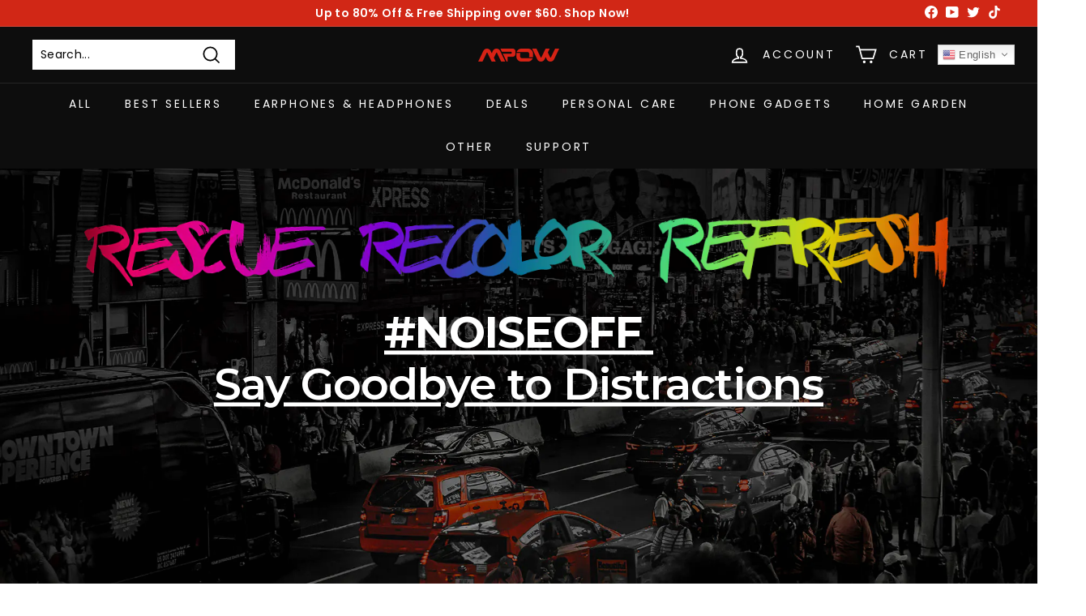

--- FILE ---
content_type: text/css
request_url: https://www.xmpow.com/cdn/shop/t/77/assets/gem-page-42394419260.css?v=172962047730933902041661478910
body_size: 12258
content:
#m-1561789963153{padding-top:30px}#m-1561789963153 .main-slider{min-height:80px}#m-1561789963153 .main-slider .owl-item{padding:0!important}#m-1561789963153 .main-slider .owl-item.active{background:transparent}#m-1561789963153 .main-slider .owl-nav{margin-top:0}#m-1561789963153 .main-slider .owl-nav .owl-next,#m-1561789963153 .main-slider .owl-nav .owl-prev{-moz-transition:all .5s;-webkit-transition:all .5s;transition:all .5s;position:absolute;top:50%;margin:0;padding:0;background:none;text-indent:-9999px;width:60px!important;height:60px!important;margin-top:-30px!important;cursor:pointer;background:#eaeaea url(//d1um8515vdn9kb.cloudfront.net/images/next.png) no-repeat center center;background-size:20px 20px}#m-1561789963153 .main-slider .owl-nav .owl-next{-webkit-transform:translateX(100%);-moz-transform:translateX(100%);-ms-transform:translateX(100%);-o-transform:translateX(100%);transform:translate(100%);opacity:0}#m-1561789963153 .main-slider .owl-nav .owl-prev{background-image:url(//d1um8515vdn9kb.cloudfront.net/images/prev.png);-webkit-transform:translateX(-100%);-moz-transform:translateX(-100%);-ms-transform:translateX(-100%);-o-transform:translateX(-100%);transform:translate(-100%);opacity:0}#m-1561789963153:hover .main-slider .owl-nav .owl-next,#m-1561789963153:hover .main-slider .owl-nav .owl-prev{-webkit-transform:translateX(0%);-moz-transform:translateX(0%);-ms-transform:translateX(0%);-o-transform:translateX(0%);transform:translate(0);opacity:1}#m-1561789963153 .main-slider .owl-nav .owl-next:hover,#m-1561789963153 .main-slider .owl-nav .owl-prev:hover{background:#fff url(//d1um8515vdn9kb.cloudfront.net/images/next.png) no-repeat center center;background-size:20px 20px}#m-1561789963153 .main-slider .owl-nav .owl-prev:hover{background-image:url(//d1um8515vdn9kb.cloudfront.net/images/prev.png)}#m-1561789963153 .main-slider .owl-nav .owl-next{right:0}#m-1561789963153 .main-slider .owl-nav .owl-prev{left:0}#m-1561789963153 .main-slider .owl-dots{position:absolute;bottom:-2px;left:0;right:0}#m-1561789963153 .main-slider .owl-dots button{margin:0!important;padding:0!important;border:none;width:auto!important;height:auto!important;min-width:auto!important;min-height:auto!important}#m-1561789963153 .main-slider .owl-dots.active{background:transparent}@media (max-width: 767px){#m-1561789963153{padding-bottom:0!important;padding-top:0!important;display:none!important}}@media (max-width: 991px) and (min-width: 768px){#m-1561789963153{padding-bottom:0!important;padding-top:0!important}}@media (max-width: 1199px) and (min-width: 992px){#m-1561789963153{padding-bottom:0!important;padding-top:0!important;padding-right:0!important}}@media (min-width: 1200px){#m-1561789963153{padding-bottom:0!important;padding-top:0!important}}@media (width: 767.2px){#m-1561789963153{padding-bottom:0!important;padding-top:0!important;display:none!important}}#m-1561789976867{padding-top:200px;padding-bottom:200px;background-color:#d3d3d3;background-image:url(//d1um8515vdn9kb.cloudfront.net/images/hero.jpg);background-size:cover;background-position:center center}#m-1561789976867>.module{position:relative;z-index:11}#m-1561789976867>.gf_hero-overlay{content:"";position:absolute;left:0;top:0;width:100%;height:100%}#m-1561789976867>.hero-link{display:block;width:100%;height:100%;position:absolute;left:0;top:0;z-index:12}#m-1561789976867>.module>.item-content{display:block;position:relative;z-index:5}#m-1561789976867>.module>.gf_hero-overlay{content:"";position:absolute;left:0;top:0;width:100%;height:100%}#m-1561789976867.effect-zoom{cursor:pointer}#m-1561789976867.effect-zoom>.gf_hero-bg-wrap{position:absolute;left:0;top:0;width:100%;height:100%;overflow:hidden}#m-1561789976867.effect-zoom>.gf_hero-bg-wrap>.gf_hero-bg{display:block;width:100%;height:100%}#m-1561789976867.effect-zoom:hover>.gf_hero-bg-wrap>.gf_hero-bg{transform:scale(1.1)}#m-1561789976867>.module[data-fixedMode="1"]>.item-content{position:absolute;top:50%;left:50%;width:100%;-webkit-transform:translateX(-50%) translateY(-50%);-moz-transform:translateX(-50%) translateY(-50%);-ms-transform:translateX(-50%) translateY(-50%);z-index:10}#m-1561789976867>.module[data-fixedMode="1"]>.item-content.align-top{top:10%;-webkit-transform:translateX(-50%) translateY(0%);-moz-transform:translateX(-50%) translateY(0%);-ms-transform:translateX(-50%) translateY(0%)}#m-1561789976867>.module[data-fixedMode="1"]>.item-content.align-bottom{top:auto;bottom:10%;-webkit-transform:translateX(-50%) translateY(0%);-moz-transform:translateX(-50%) translateY(0%);-ms-transform:translateX(-50%) translateY(0%)}#m-1561789976867>.module[data-fixedMode="1"] .gf_hero-fixed{width:100%}@media (max-width: 767px){#m-1561789976867{background-image:url(https://ucarecdn.com/63d7ea6e-a2e6-4e1b-ae88-8ec3d299a870/-/format/auto/-/preview/3000x3000/-/quality/lighter/)!important;padding-top:375px!important;padding-bottom:10px!important;height:800px!important}}@media (max-width: 991px) and (min-width: 768px){#m-1561789976867{background-image:url(https://ucarecdn.com/63d7ea6e-a2e6-4e1b-ae88-8ec3d299a870/-/format/auto/-/preview/3000x3000/-/quality/lighter/)!important;padding-top:302px!important;padding-bottom:661px!important}}@media (max-width: 1199px) and (min-width: 992px){#m-1561789976867{background-image:url(https://ucarecdn.com/63d7ea6e-a2e6-4e1b-ae88-8ec3d299a870/-/format/auto/-/preview/3000x3000/-/quality/lighter/)!important;padding-top:302px!important;padding-bottom:661px!important}}@media (min-width: 1200px){#m-1561789976867{background-image:url(https://ucarecdn.com/63d7ea6e-a2e6-4e1b-ae88-8ec3d299a870/-/format/auto/-/preview/3000x3000/-/quality/lighter/)!important;padding-top:302px!important;padding-bottom:568px!important}}@media (width: 767.2px){#m-1561789976867{background-image:url(https://ucarecdn.com/63d7ea6e-a2e6-4e1b-ae88-8ec3d299a870/-/format/auto/-/preview/3000x3000/-/quality/lighter/)!important;padding-top:375px!important;padding-bottom:10px!important;height:800px!important}}#r-1562135889351{padding-bottom:10px}#r-1562135889351.gf_row-fluid{transform:none!important;margin-left:-50vw!important}#r-1562135889351>.gf_column{min-height:1px}@media (max-width: 767px){#r-1562135889351{padding-bottom:109px!important;padding-top:0!important}}@media (max-width: 991px) and (min-width: 768px){#r-1562135889351{padding-bottom:59px!important;padding-top:0!important}}@media (max-width: 1199px) and (min-width: 992px){#r-1562135889351{padding-bottom:60px!important;padding-top:0!important}}@media (min-width: 1200px){#r-1562135889351{padding-bottom:354px!important;padding-top:0!important}}@media (width: 767.2px){#r-1562135889351{padding-bottom:109px!important;padding-top:0!important}}@media (max-width: 767px){#e-1562135893573 .gf_image{width:100%!important;height:auto!important}}@media (max-width: 991px) and (min-width: 768px){#e-1562135893573 .gf_image{width:100%!important;height:auto!important}}@media (max-width: 1199px) and (min-width: 992px){#e-1562135893573 .gf_image{width:100%!important;height:auto!important}}@media (min-width: 1200px){#e-1562135893573 .gf_image{width:100%!important;height:auto!important}}@media (width: 767.2px){#e-1562135893573 .gf_image{width:100%!important;height:auto!important}}#e-1561789993543 h1,#e-1561789993543 h2,#e-1561789993543 h3,#e-1561789993543 h4,#e-1561789993543 h5,#e-1561789993543 h6{line-height:inherit!important;text-align:inherit!important;margin:0!important;padding:0!important}#e-1561789993543 .text-edit ul{list-style:disc inside!important}#e-1561789993543 .text-edit ol{list-style:decimal inside!important}#e-1561789993543 .text-edit ul li,#e-1561789993543 .text-edit ol li{list-style:inherit!important}#e-1561789993543 .text-edit font{font-size:inherit!important}@media (max-width: 767px){#e-1561789993543 .text-edit{padding-left:20px!important}#e-1561789993543 .text-edit h2{font-size:41px!important;line-height:1.1em!important;letter-spacing:-1px!important;color:#fff!important;text-transform:none!important}#e-1561789993543 .text-edit h1{font-size:46px!important;line-height:.5em!important;letter-spacing:-1px!important;color:#fff!important;text-transform:none!important}}@media (max-width: 991px) and (min-width: 768px){#e-1561789993543 .text-edit h2{font-size:38px!important;line-height:.9em!important;letter-spacing:-1px!important;color:#fff!important;text-transform:none!important}#e-1561789993543 .text-edit h1{font-size:46px!important;line-height:.5em!important;letter-spacing:-1px!important;color:#fff!important;text-transform:none!important}}@media (max-width: 1199px) and (min-width: 992px){#e-1561789993543{margin-top:30px!important}#e-1561789993543 .text-edit h2{font-size:38px!important;line-height:.9em!important;letter-spacing:-1px!important;color:#fff!important;text-transform:none!important}#e-1561789993543 .text-edit h1{font-size:46px!important;line-height:.5em!important;letter-spacing:-1px!important;color:#fff!important;text-transform:none!important}}@media (min-width: 1200px){#e-1561789993543 .text-edit h2{font-size:54px!important;line-height:1.2em!important;letter-spacing:-1px!important;color:#fff!important;text-transform:none!important}#e-1561789993543 .text-edit h1{font-size:46px!important;line-height:.5em!important;letter-spacing:-1px!important;color:#fff!important;text-transform:none!important}}@media (width: 767.2px){#e-1561789993543 .text-edit{padding-left:20px!important}#e-1561789993543 .text-edit h2{font-size:41px!important;line-height:1.1em!important;letter-spacing:-1px!important;color:#fff!important;text-transform:none!important}#e-1561789993543 .text-edit h1{font-size:46px!important;line-height:.5em!important;letter-spacing:-1px!important;color:#fff!important;text-transform:none!important}}#m-1561790267815{padding-top:200px;padding-bottom:200px;background-color:#d3d3d3;background-image:url(//d1um8515vdn9kb.cloudfront.net/images/hero.jpg);background-size:cover;background-position:center center}#m-1561790267815>.module{position:relative;z-index:11}#m-1561790267815>.gf_hero-overlay{content:"";position:absolute;left:0;top:0;width:100%;height:100%}#m-1561790267815>.hero-link{display:block;width:100%;height:100%;position:absolute;left:0;top:0;z-index:12}#m-1561790267815>.module>.item-content{display:block;position:relative;z-index:5}#m-1561790267815>.module>.gf_hero-overlay{content:"";position:absolute;left:0;top:0;width:100%;height:100%}#m-1561790267815.effect-zoom{cursor:pointer}#m-1561790267815.effect-zoom>.gf_hero-bg-wrap{position:absolute;left:0;top:0;width:100%;height:100%;overflow:hidden}#m-1561790267815.effect-zoom>.gf_hero-bg-wrap>.gf_hero-bg{display:block;width:100%;height:100%}#m-1561790267815.effect-zoom:hover>.gf_hero-bg-wrap>.gf_hero-bg{transform:scale(1.1)}#m-1561790267815>.module[data-fixedMode="1"]>.item-content{position:absolute;top:50%;left:50%;width:100%;-webkit-transform:translateX(-50%) translateY(-50%);-moz-transform:translateX(-50%) translateY(-50%);-ms-transform:translateX(-50%) translateY(-50%);z-index:10}#m-1561790267815>.module[data-fixedMode="1"]>.item-content.align-top{top:10%;-webkit-transform:translateX(-50%) translateY(0%);-moz-transform:translateX(-50%) translateY(0%);-ms-transform:translateX(-50%) translateY(0%)}#m-1561790267815>.module[data-fixedMode="1"]>.item-content.align-bottom{top:auto;bottom:10%;-webkit-transform:translateX(-50%) translateY(0%);-moz-transform:translateX(-50%) translateY(0%);-ms-transform:translateX(-50%) translateY(0%)}#m-1561790267815>.module[data-fixedMode="1"] .gf_hero-fixed{width:100%}@media (max-width: 767px){#m-1561790267815{padding-bottom:92px!important;background-image:url(https://ucarecdn.com/0ca9e834-1860-43cf-a794-03e4d0bff0ba/-/format/auto/-/preview/3000x3000/-/quality/lighter/)!important;padding-top:459px!important}}@media (max-width: 991px) and (min-width: 768px){#m-1561790267815{padding-bottom:468px!important;background-image:url(https://ucarecdn.com/0ca9e834-1860-43cf-a794-03e4d0bff0ba/-/format/auto/-/preview/3000x3000/-/quality/lighter/)!important;padding-top:456px!important}}@media (max-width: 1199px) and (min-width: 992px){#m-1561790267815{padding-bottom:468px!important;background-image:url(https://ucarecdn.com/0ca9e834-1860-43cf-a794-03e4d0bff0ba/-/format/auto/-/preview/3000x3000/-/quality/lighter/)!important;padding-top:456px!important}}@media (min-width: 1200px){#m-1561790267815{padding-bottom:156px!important;background-image:url(https://ucarecdn.com/0ca9e834-1860-43cf-a794-03e4d0bff0ba/-/format/auto/-/preview/3000x3000/-/quality/lighter/)!important;padding-top:483px!important}}@media (width: 767.2px){#m-1561790267815{padding-bottom:92px!important;background-image:url(https://ucarecdn.com/0ca9e834-1860-43cf-a794-03e4d0bff0ba/-/format/auto/-/preview/3000x3000/-/quality/lighter/)!important;padding-top:459px!important}}#r-1562059590073{padding-bottom:10px}#r-1562059590073.gf_row-fluid{transform:none!important;margin-left:-50vw!important}#r-1562059590073>.gf_column{min-height:1px}@media (max-width: 767px){#r-1562059590073{padding-top:426px!important;padding-bottom:31px!important}}@media (max-width: 991px) and (min-width: 768px){#r-1562059590073{padding-top:120px!important;padding-bottom:31px!important}}@media (max-width: 1199px) and (min-width: 992px){#r-1562059590073{padding-top:30px!important;padding-bottom:31px!important}}@media (min-width: 1200px){#r-1562059590073{padding-top:350px!important;padding-bottom:31px!important}}@media (width: 767.2px){#r-1562059590073{padding-top:426px!important;padding-bottom:31px!important}}#e-1562059597913 h1,#e-1562059597913 h2,#e-1562059597913 h3,#e-1562059597913 h4,#e-1562059597913 h5,#e-1562059597913 h6{line-height:inherit!important;text-align:inherit!important;margin:0!important;padding:0!important}#e-1562059597913 .text-edit ul{list-style:disc inside!important}#e-1562059597913 .text-edit ol{list-style:decimal inside!important}#e-1562059597913 .text-edit ul li,#e-1562059597913 .text-edit ol li{list-style:inherit!important}#e-1562059597913 .text-edit font{font-size:inherit!important}@media (max-width: 767px){#e-1562059597913 .text-edit h1{font-size:88px!important;line-height:1.3em!important;letter-spacing:-3px!important;color:#fff!important;text-transform:none!important}}@media (max-width: 991px) and (min-width: 768px){#e-1562059597913 .text-edit h1{font-size:42px!important;line-height:1.3em!important;letter-spacing:-1px!important;color:#fff!important;text-transform:none!important}}@media (max-width: 1199px) and (min-width: 992px){#e-1562059597913 .text-edit{padding-left:30px!important;padding-right:30px!important}#e-1562059597913 .text-edit h1{font-size:50px!important;line-height:1.3em!important;letter-spacing:-1px!important;color:#fff!important;text-transform:none!important}}@media (min-width: 1200px){#e-1562059597913 .text-edit h1{font-size:88px!important;line-height:1.3em!important;letter-spacing:-3px!important;color:#fff!important;text-transform:none!important}}@media (width: 767.2px){#e-1562059597913 .text-edit h1{font-size:88px!important;line-height:1.3em!important;letter-spacing:-3px!important;color:#fff!important;text-transform:none!important}}#m-1561791352113{padding-top:200px;padding-bottom:200px;background-color:#d3d3d3;background-image:url(//d1um8515vdn9kb.cloudfront.net/images/hero.jpg);background-size:cover;background-position:center center}#m-1561791352113>.module{position:relative;z-index:11}#m-1561791352113>.gf_hero-overlay{content:"";position:absolute;left:0;top:0;width:100%;height:100%}#m-1561791352113>.hero-link{display:block;width:100%;height:100%;position:absolute;left:0;top:0;z-index:12}#m-1561791352113>.module>.item-content{display:block;position:relative;z-index:5}#m-1561791352113>.module>.gf_hero-overlay{content:"";position:absolute;left:0;top:0;width:100%;height:100%}#m-1561791352113.effect-zoom{cursor:pointer}#m-1561791352113.effect-zoom>.gf_hero-bg-wrap{position:absolute;left:0;top:0;width:100%;height:100%;overflow:hidden}#m-1561791352113.effect-zoom>.gf_hero-bg-wrap>.gf_hero-bg{display:block;width:100%;height:100%}#m-1561791352113.effect-zoom:hover>.gf_hero-bg-wrap>.gf_hero-bg{transform:scale(1.1)}#m-1561791352113>.module[data-fixedMode="1"]>.item-content{position:absolute;top:50%;left:50%;width:100%;-webkit-transform:translateX(-50%) translateY(-50%);-moz-transform:translateX(-50%) translateY(-50%);-ms-transform:translateX(-50%) translateY(-50%);z-index:10}#m-1561791352113>.module[data-fixedMode="1"]>.item-content.align-top{top:10%;-webkit-transform:translateX(-50%) translateY(0%);-moz-transform:translateX(-50%) translateY(0%);-ms-transform:translateX(-50%) translateY(0%)}#m-1561791352113>.module[data-fixedMode="1"]>.item-content.align-bottom{top:auto;bottom:10%;-webkit-transform:translateX(-50%) translateY(0%);-moz-transform:translateX(-50%) translateY(0%);-ms-transform:translateX(-50%) translateY(0%)}#m-1561791352113>.module[data-fixedMode="1"] .gf_hero-fixed{width:100%}@media (max-width: 767px){#m-1561791352113{padding-bottom:198px!important;padding-top:450px!important;background-image:url(https://ucarecdn.com/9d499a1b-d406-42a4-8ee5-4e862a9ee751/-/format/auto/-/preview/3000x3000/-/quality/lighter/)!important}}@media (max-width: 991px) and (min-width: 768px){#m-1561791352113{padding-bottom:524px!important;padding-top:506px!important;background-image:url(https://ucarecdn.com/9d499a1b-d406-42a4-8ee5-4e862a9ee751/-/format/auto/-/preview/3000x3000/-/quality/lighter/)!important}}@media (max-width: 1199px) and (min-width: 992px){#m-1561791352113{padding-bottom:524px!important;padding-top:506px!important;background-image:url(https://ucarecdn.com/9d499a1b-d406-42a4-8ee5-4e862a9ee751/-/format/auto/-/preview/3000x3000/-/quality/lighter/)!important}}@media (min-width: 1200px){#m-1561791352113{padding-bottom:329px!important;padding-top:636px!important;background-image:url(https://ucarecdn.com/9d499a1b-d406-42a4-8ee5-4e862a9ee751/-/format/auto/-/preview/3000x3000/-/quality/lighter/)!important}}@media (width: 767.2px){#m-1561791352113{padding-bottom:198px!important;padding-top:450px!important;background-image:url(https://ucarecdn.com/9d499a1b-d406-42a4-8ee5-4e862a9ee751/-/format/auto/-/preview/3000x3000/-/quality/lighter/)!important}}#r-1562058032381{padding-bottom:10px}#r-1562058032381.gf_row-fluid{transform:none!important;margin-left:-50vw!important}#r-1562058032381>.gf_column{min-height:1px}@media (max-width: 767px){#r-1562058032381{margin-left:NaN!important}}@media (max-width: 991px) and (min-width: 768px){#r-1562058032381{margin-left:NaN!important;padding-top:113px!important}}@media (max-width: 1199px) and (min-width: 992px){#r-1562058032381{margin-left:auto!important}}@media (min-width: 1200px){#r-1562058032381{margin-left:auto!important}}@media (width: 767.2px){#r-1562058032381{margin-left:NaN!important}}#e-1562058058639 h1,#e-1562058058639 h2,#e-1562058058639 h3,#e-1562058058639 h4,#e-1562058058639 h5,#e-1562058058639 h6{line-height:inherit!important;text-align:inherit!important;margin:0!important;padding:0!important}#e-1562058058639 .text-edit ul{list-style:disc inside!important}#e-1562058058639 .text-edit ol{list-style:decimal inside!important}#e-1562058058639 .text-edit ul li,#e-1562058058639 .text-edit ol li{list-style:inherit!important}#e-1562058058639 .text-edit font{font-size:inherit!important}@media (max-width: 767px){#e-1562058058639 .text-edit h1{font-size:88px!important;line-height:1.3em!important;letter-spacing:-3px!important;color:#fff!important;text-transform:none!important}}@media (max-width: 991px) and (min-width: 768px){#e-1562058058639 .text-edit h1{font-size:42px!important;line-height:1.3em!important;letter-spacing:-1px!important;color:#fff!important;text-transform:none!important}}@media (max-width: 1199px) and (min-width: 992px){#e-1562058058639 .text-edit{padding-right:30px!important;padding-left:30px!important}#e-1562058058639 .text-edit h1{font-size:50px!important;line-height:1.3em!important;letter-spacing:-1px!important;color:#fff!important;text-transform:none!important}}@media (min-width: 1200px){#e-1562058058639 .text-edit h1{font-size:88px!important;line-height:1.3em!important;letter-spacing:-3px!important;color:#fff!important;text-transform:none!important}}@media (width: 767.2px){#e-1562058058639 .text-edit h1{font-size:88px!important;line-height:1.3em!important;letter-spacing:-3px!important;color:#fff!important;text-transform:none!important}}#m-1561791571730{padding-top:200px;padding-bottom:200px;background-color:#d3d3d3;background-image:url(//d1um8515vdn9kb.cloudfront.net/images/hero.jpg);background-size:cover;background-position:center center}#m-1561791571730>.module{position:relative;z-index:11}#m-1561791571730>.gf_hero-overlay{content:"";position:absolute;left:0;top:0;width:100%;height:100%}#m-1561791571730>.hero-link{display:block;width:100%;height:100%;position:absolute;left:0;top:0;z-index:12}#m-1561791571730>.module>.item-content{display:block;position:relative;z-index:5}#m-1561791571730>.module>.gf_hero-overlay{content:"";position:absolute;left:0;top:0;width:100%;height:100%}#m-1561791571730.effect-zoom{cursor:pointer}#m-1561791571730.effect-zoom>.gf_hero-bg-wrap{position:absolute;left:0;top:0;width:100%;height:100%;overflow:hidden}#m-1561791571730.effect-zoom>.gf_hero-bg-wrap>.gf_hero-bg{display:block;width:100%;height:100%}#m-1561791571730.effect-zoom:hover>.gf_hero-bg-wrap>.gf_hero-bg{transform:scale(1.1)}#m-1561791571730>.module[data-fixedMode="1"]>.item-content{position:absolute;top:50%;left:50%;width:100%;-webkit-transform:translateX(-50%) translateY(-50%);-moz-transform:translateX(-50%) translateY(-50%);-ms-transform:translateX(-50%) translateY(-50%);z-index:10}#m-1561791571730>.module[data-fixedMode="1"]>.item-content.align-top{top:10%;-webkit-transform:translateX(-50%) translateY(0%);-moz-transform:translateX(-50%) translateY(0%);-ms-transform:translateX(-50%) translateY(0%)}#m-1561791571730>.module[data-fixedMode="1"]>.item-content.align-bottom{top:auto;bottom:10%;-webkit-transform:translateX(-50%) translateY(0%);-moz-transform:translateX(-50%) translateY(0%);-ms-transform:translateX(-50%) translateY(0%)}#m-1561791571730>.module[data-fixedMode="1"] .gf_hero-fixed{width:100%}@media (max-width: 767px){#m-1561791571730{padding-top:501px!important;padding-right:.5!important;padding-bottom:64px!important;background-image:url(https://ucarecdn.com/6b836581-3851-4ca7-8e8c-4706ca85a018/-/format/auto/-/preview/3000x3000/-/quality/lighter/)!important}}@media (max-width: 991px) and (min-width: 768px){#m-1561791571730{padding-top:478px!important;padding-right:1!important;padding-bottom:552px!important;background-image:url(https://ucarecdn.com/6b836581-3851-4ca7-8e8c-4706ca85a018/-/format/auto/-/preview/3000x3000/-/quality/lighter/)!important}}@media (max-width: 1199px) and (min-width: 992px){#m-1561791571730{padding-top:478px!important;padding-right:5!important;padding-bottom:552px!important;background-image:url(https://ucarecdn.com/6b836581-3851-4ca7-8e8c-4706ca85a018/-/format/auto/-/preview/3000x3000/-/quality/lighter/)!important}}@media (min-width: 1200px){#m-1561791571730{padding-top:455px!important;padding-bottom:551px!important;padding-right:px!important;background-image:url(https://ucarecdn.com/6b836581-3851-4ca7-8e8c-4706ca85a018/-/format/auto/-/preview/3000x3000/-/quality/lighter/)!important}}@media (width: 767.2px){#m-1561791571730{padding-top:501px!important;padding-right:.5!important;padding-bottom:64px!important;background-image:url(https://ucarecdn.com/6b836581-3851-4ca7-8e8c-4706ca85a018/-/format/auto/-/preview/3000x3000/-/quality/lighter/)!important}}#r-1562136311615{padding-bottom:10px}#r-1562136311615.gf_row-fluid{transform:none!important;margin-left:-50vw!important}#r-1562136311615>.gf_column{min-height:1px}@media (max-width: 767px){#r-1562136311615{padding-top:48px!important;padding-bottom:44px!important}}@media (max-width: 991px) and (min-width: 768px){#r-1562136311615{padding-top:48px!important;padding-bottom:44px!important}}@media (max-width: 1199px) and (min-width: 992px){#r-1562136311615{padding-top:48px!important;padding-bottom:44px!important}}@media (min-width: 1200px){#r-1562136311615{padding-top:48px!important;padding-bottom:44px!important}}@media (width: 767.2px){#r-1562136311615{padding-top:48px!important;padding-bottom:44px!important}}#e-1561801474250 h1,#e-1561801474250 h2,#e-1561801474250 h3,#e-1561801474250 h4,#e-1561801474250 h5,#e-1561801474250 h6{line-height:inherit!important;text-align:inherit!important;margin:0!important;padding:0!important}#e-1561801474250 .text-edit ul{list-style:disc inside!important}#e-1561801474250 .text-edit ol{list-style:decimal inside!important}#e-1561801474250 .text-edit ul li,#e-1561801474250 .text-edit ol li{list-style:inherit!important}#e-1561801474250 .text-edit font{font-size:inherit!important}@media (max-width: 767px){#e-1561801474250 .text-edit{padding-left:20px!important}#e-1561801474250 .text-edit h1{font-size:84px!important;line-height:1.3em!important;letter-spacing:-3px!important;color:#fff!important;text-transform:none!important}}@media (max-width: 991px) and (min-width: 768px){#e-1561801474250 .text-edit h1{font-size:42px!important;line-height:1.3em!important;letter-spacing:-1px!important;color:#fff!important;text-transform:none!important}}@media (max-width: 1199px) and (min-width: 992px){#e-1561801474250 .text-edit h1{font-size:50px!important;line-height:1.3em!important;letter-spacing:-1px!important;color:#fff!important;text-transform:none!important}}@media (min-width: 1200px){#e-1561801474250 .text-edit h1{font-size:88px!important;line-height:1.3em!important;letter-spacing:-3px!important;color:#fff!important;text-transform:none!important}}@media (width: 767.2px){#e-1561801474250 .text-edit{padding-left:20px!important}#e-1561801474250 .text-edit h1{font-size:84px!important;line-height:1.3em!important;letter-spacing:-3px!important;color:#fff!important;text-transform:none!important}}#m-1562293155410{padding-top:30px}#m-1562293155410 .main-slider{min-height:80px}#m-1562293155410 .main-slider .owl-item{padding:0!important}#m-1562293155410 .main-slider .owl-item.active{background:transparent}#m-1562293155410 .main-slider .owl-nav{margin-top:0}#m-1562293155410 .main-slider .owl-nav .owl-next,#m-1562293155410 .main-slider .owl-nav .owl-prev{-moz-transition:all .5s;-webkit-transition:all .5s;transition:all .5s;position:absolute;top:50%;margin:0;padding:0;background:none;text-indent:-9999px;width:60px!important;height:60px!important;margin-top:-30px!important;cursor:pointer;background:#eaeaea url(//d1um8515vdn9kb.cloudfront.net/images/next.png) no-repeat center center;background-size:20px 20px}#m-1562293155410 .main-slider .owl-nav .owl-next{-webkit-transform:translateX(100%);-moz-transform:translateX(100%);-ms-transform:translateX(100%);-o-transform:translateX(100%);transform:translate(100%);opacity:0}#m-1562293155410 .main-slider .owl-nav .owl-prev{background-image:url(//d1um8515vdn9kb.cloudfront.net/images/prev.png);-webkit-transform:translateX(-100%);-moz-transform:translateX(-100%);-ms-transform:translateX(-100%);-o-transform:translateX(-100%);transform:translate(-100%);opacity:0}#m-1562293155410:hover .main-slider .owl-nav .owl-next,#m-1562293155410:hover .main-slider .owl-nav .owl-prev{-webkit-transform:translateX(0%);-moz-transform:translateX(0%);-ms-transform:translateX(0%);-o-transform:translateX(0%);transform:translate(0);opacity:1}#m-1562293155410 .main-slider .owl-nav .owl-next:hover,#m-1562293155410 .main-slider .owl-nav .owl-prev:hover{background:#fff url(//d1um8515vdn9kb.cloudfront.net/images/next.png) no-repeat center center;background-size:20px 20px}#m-1562293155410 .main-slider .owl-nav .owl-prev:hover{background-image:url(//d1um8515vdn9kb.cloudfront.net/images/prev.png)}#m-1562293155410 .main-slider .owl-nav .owl-next{right:0}#m-1562293155410 .main-slider .owl-nav .owl-prev{left:0}#m-1562293155410 .main-slider .owl-dots{position:absolute;bottom:-2px;left:0;right:0}#m-1562293155410 .main-slider .owl-dots button{margin:0!important;padding:0!important;border:none;width:auto!important;height:auto!important;min-width:auto!important;min-height:auto!important}#m-1562293155410 .main-slider .owl-dots.active{background:transparent}@media (max-width: 767px){#m-1562293155410{padding-bottom:0!important;padding-top:0!important}}@media (max-width: 991px) and (min-width: 768px){#m-1562293155410{display:none!important}}@media (max-width: 1199px) and (min-width: 992px){#m-1562293155410{display:none!important}}@media (min-width: 1200px){#m-1562293155410{display:none!important}}@media (width: 767.2px){#m-1562293155410{padding-bottom:0!important;padding-top:0!important}}#m-1562293165196{padding-top:200px;padding-bottom:200px;background-color:#d3d3d3;background-image:url(//d1um8515vdn9kb.cloudfront.net/images/hero.jpg);background-size:cover;background-position:center center}#m-1562293165196>.module{position:relative;z-index:11}#m-1562293165196>.gf_hero-overlay{content:"";position:absolute;left:0;top:0;width:100%;height:100%}#m-1562293165196>.hero-link{display:block;width:100%;height:100%;position:absolute;left:0;top:0;z-index:12}#m-1562293165196>.module>.item-content{display:block;position:relative;z-index:5}#m-1562293165196>.module>.gf_hero-overlay{content:"";position:absolute;left:0;top:0;width:100%;height:100%}#m-1562293165196.effect-zoom{cursor:pointer}#m-1562293165196.effect-zoom>.gf_hero-bg-wrap{position:absolute;left:0;top:0;width:100%;height:100%;overflow:hidden}#m-1562293165196.effect-zoom>.gf_hero-bg-wrap>.gf_hero-bg{display:block;width:100%;height:100%}#m-1562293165196.effect-zoom:hover>.gf_hero-bg-wrap>.gf_hero-bg{transform:scale(1.1)}#m-1562293165196>.module[data-fixedMode="1"]>.item-content{position:absolute;top:50%;left:50%;width:100%;-webkit-transform:translateX(-50%) translateY(-50%);-moz-transform:translateX(-50%) translateY(-50%);-ms-transform:translateX(-50%) translateY(-50%);z-index:10}#m-1562293165196>.module[data-fixedMode="1"]>.item-content.align-top{top:10%;-webkit-transform:translateX(-50%) translateY(0%);-moz-transform:translateX(-50%) translateY(0%);-ms-transform:translateX(-50%) translateY(0%)}#m-1562293165196>.module[data-fixedMode="1"]>.item-content.align-bottom{top:auto;bottom:10%;-webkit-transform:translateX(-50%) translateY(0%);-moz-transform:translateX(-50%) translateY(0%);-ms-transform:translateX(-50%) translateY(0%)}#m-1562293165196>.module[data-fixedMode="1"] .gf_hero-fixed{width:100%}@media (max-width: 767px){#m-1562293165196{background-image:url(https://ucarecdn.com/58300114-94f7-4bf9-8eef-75e217e6f1fe/-/format/auto/-/preview/3000x3000/-/quality/lighter/)!important;padding-top:90px!important;padding-bottom:120px!important}}@media (width: 767.2px){#m-1562293165196{background-image:url(https://ucarecdn.com/58300114-94f7-4bf9-8eef-75e217e6f1fe/-/format/auto/-/preview/3000x3000/-/quality/lighter/)!important;padding-top:90px!important;padding-bottom:120px!important}}#r-1562225196031{padding-bottom:10px}#r-1562225196031.gf_row-fluid{transform:none!important;margin-left:-50vw!important}#r-1562225196031>.gf_column{min-height:1px}@media (max-width: 767px){#r-1562225196031{padding-top:0!important;padding-bottom:0!important}}@media (width: 767.2px){#r-1562225196031{padding-top:0!important;padding-bottom:0!important}}@media (max-width: 767px){#e-1562225200380 .gf_image{width:80%!important;height:auto!important}}@media (width: 767.2px){#e-1562225200380 .gf_image{width:80%!important;height:auto!important}}#e-1562225236524 h1,#e-1562225236524 h2,#e-1562225236524 h3,#e-1562225236524 h4,#e-1562225236524 h5,#e-1562225236524 h6{line-height:inherit!important;text-align:inherit!important;margin:0!important;padding:0!important}#e-1562225236524 .text-edit ul{list-style:disc inside!important}#e-1562225236524 .text-edit ol{list-style:decimal inside!important}#e-1562225236524 .text-edit ul li,#e-1562225236524 .text-edit ol li{list-style:inherit!important}#e-1562225236524 .text-edit font{font-size:inherit!important}@media (max-width: 767px){#e-1562225236524{margin-top:30px!important}#e-1562225236524 .text-edit{padding-left:0!important}#e-1562225236524 .text-edit h1{font-size:35px!important;line-height:1.1em!important;letter-spacing:-1px!important;color:#fff!important;text-transform:uppercase!important}}@media (width: 767.2px){#e-1562225236524{margin-top:30px!important}#e-1562225236524 .text-edit{padding-left:0!important}#e-1562225236524 .text-edit h1{font-size:35px!important;line-height:1.1em!important;letter-spacing:-1px!important;color:#fff!important;text-transform:uppercase!important}}#m-1562293302431{padding-top:200px;padding-bottom:200px;background-color:#d3d3d3;background-image:url(//d1um8515vdn9kb.cloudfront.net/images/hero.jpg);background-size:cover;background-position:center center}#m-1562293302431>.module{position:relative;z-index:11}#m-1562293302431>.gf_hero-overlay{content:"";position:absolute;left:0;top:0;width:100%;height:100%}#m-1562293302431>.hero-link{display:block;width:100%;height:100%;position:absolute;left:0;top:0;z-index:12}#m-1562293302431>.module>.item-content{display:block;position:relative;z-index:5}#m-1562293302431>.module>.gf_hero-overlay{content:"";position:absolute;left:0;top:0;width:100%;height:100%}#m-1562293302431.effect-zoom{cursor:pointer}#m-1562293302431.effect-zoom>.gf_hero-bg-wrap{position:absolute;left:0;top:0;width:100%;height:100%;overflow:hidden}#m-1562293302431.effect-zoom>.gf_hero-bg-wrap>.gf_hero-bg{display:block;width:100%;height:100%}#m-1562293302431.effect-zoom:hover>.gf_hero-bg-wrap>.gf_hero-bg{transform:scale(1.1)}#m-1562293302431>.module[data-fixedMode="1"]>.item-content{position:absolute;top:50%;left:50%;width:100%;-webkit-transform:translateX(-50%) translateY(-50%);-moz-transform:translateX(-50%) translateY(-50%);-ms-transform:translateX(-50%) translateY(-50%);z-index:10}#m-1562293302431>.module[data-fixedMode="1"]>.item-content.align-top{top:10%;-webkit-transform:translateX(-50%) translateY(0%);-moz-transform:translateX(-50%) translateY(0%);-ms-transform:translateX(-50%) translateY(0%)}#m-1562293302431>.module[data-fixedMode="1"]>.item-content.align-bottom{top:auto;bottom:10%;-webkit-transform:translateX(-50%) translateY(0%);-moz-transform:translateX(-50%) translateY(0%);-ms-transform:translateX(-50%) translateY(0%)}#m-1562293302431>.module[data-fixedMode="1"] .gf_hero-fixed{width:100%}@media (max-width: 767px){#m-1562293302431{background-image:url(https://ucarecdn.com/637af270-cd2a-4b32-bf2c-57670018ccaf/-/format/auto/-/preview/3000x3000/-/quality/lighter/)!important;padding-bottom:260px!important;padding-top:195px!important}}@media (width: 767.2px){#m-1562293302431{background-image:url(https://ucarecdn.com/637af270-cd2a-4b32-bf2c-57670018ccaf/-/format/auto/-/preview/3000x3000/-/quality/lighter/)!important;padding-bottom:260px!important;padding-top:195px!important}}#e-1562225571995 h1,#e-1562225571995 h2,#e-1562225571995 h3,#e-1562225571995 h4,#e-1562225571995 h5,#e-1562225571995 h6{line-height:inherit!important;text-align:inherit!important;margin:0!important;padding:0!important}#e-1562225571995 .text-edit ul{list-style:disc inside!important}#e-1562225571995 .text-edit ol{list-style:decimal inside!important}#e-1562225571995 .text-edit ul li,#e-1562225571995 .text-edit ol li{list-style:inherit!important}#e-1562225571995 .text-edit font{font-size:inherit!important}@media (max-width: 767px){#e-1562225571995 .text-edit{padding-left:20px!important;padding-right:20px!important}#e-1562225571995 .text-edit h1{font-size:40px!important;line-height:1.4em!important;letter-spacing:-1px!important;color:#191919!important;text-transform:none!important}}@media (width: 767.2px){#e-1562225571995 .text-edit{padding-left:20px!important;padding-right:20px!important}#e-1562225571995 .text-edit h1{font-size:40px!important;line-height:1.4em!important;letter-spacing:-1px!important;color:#191919!important;text-transform:none!important}}#m-1562293394060{padding-top:200px;padding-bottom:200px;background-color:#d3d3d3;background-image:url(//d1um8515vdn9kb.cloudfront.net/images/hero.jpg);background-size:cover;background-position:center center}#m-1562293394060>.module{position:relative;z-index:11}#m-1562293394060>.gf_hero-overlay{content:"";position:absolute;left:0;top:0;width:100%;height:100%}#m-1562293394060>.hero-link{display:block;width:100%;height:100%;position:absolute;left:0;top:0;z-index:12}#m-1562293394060>.module>.item-content{display:block;position:relative;z-index:5}#m-1562293394060>.module>.gf_hero-overlay{content:"";position:absolute;left:0;top:0;width:100%;height:100%}#m-1562293394060.effect-zoom{cursor:pointer}#m-1562293394060.effect-zoom>.gf_hero-bg-wrap{position:absolute;left:0;top:0;width:100%;height:100%;overflow:hidden}#m-1562293394060.effect-zoom>.gf_hero-bg-wrap>.gf_hero-bg{display:block;width:100%;height:100%}#m-1562293394060.effect-zoom:hover>.gf_hero-bg-wrap>.gf_hero-bg{transform:scale(1.1)}#m-1562293394060>.module[data-fixedMode="1"]>.item-content{position:absolute;top:50%;left:50%;width:100%;-webkit-transform:translateX(-50%) translateY(-50%);-moz-transform:translateX(-50%) translateY(-50%);-ms-transform:translateX(-50%) translateY(-50%);z-index:10}#m-1562293394060>.module[data-fixedMode="1"]>.item-content.align-top{top:10%;-webkit-transform:translateX(-50%) translateY(0%);-moz-transform:translateX(-50%) translateY(0%);-ms-transform:translateX(-50%) translateY(0%)}#m-1562293394060>.module[data-fixedMode="1"]>.item-content.align-bottom{top:auto;bottom:10%;-webkit-transform:translateX(-50%) translateY(0%);-moz-transform:translateX(-50%) translateY(0%);-ms-transform:translateX(-50%) translateY(0%)}#m-1562293394060>.module[data-fixedMode="1"] .gf_hero-fixed{width:100%}@media (max-width: 767px){#m-1562293394060{background-image:url(https://ucarecdn.com/1bab1f7e-97e5-4bce-86b5-9571ef73b28d/-/format/auto/-/preview/3000x3000/-/quality/lighter/)!important;padding-bottom:262px!important;padding-top:250px!important}}@media (width: 767.2px){#m-1562293394060{background-image:url(https://ucarecdn.com/1bab1f7e-97e5-4bce-86b5-9571ef73b28d/-/format/auto/-/preview/3000x3000/-/quality/lighter/)!important;padding-bottom:262px!important;padding-top:250px!important}}#e-1562225770847 h1,#e-1562225770847 h2,#e-1562225770847 h3,#e-1562225770847 h4,#e-1562225770847 h5,#e-1562225770847 h6{line-height:inherit!important;text-align:inherit!important;margin:0!important;padding:0!important}#e-1562225770847 .text-edit ul{list-style:disc inside!important}#e-1562225770847 .text-edit ol{list-style:decimal inside!important}#e-1562225770847 .text-edit ul li,#e-1562225770847 .text-edit ol li{list-style:inherit!important}#e-1562225770847 .text-edit font{font-size:inherit!important}@media (max-width: 767px){#e-1562225770847 .text-edit h1{font-size:40px!important;line-height:1.4em!important;letter-spacing:-1px!important;color:#191919!important;text-transform:none!important}}@media (width: 767.2px){#e-1562225770847 .text-edit h1{font-size:40px!important;line-height:1.4em!important;letter-spacing:-1px!important;color:#191919!important;text-transform:none!important}}#m-1562293406795{padding-top:200px;padding-bottom:200px;background-color:#d3d3d3;background-image:url(//d1um8515vdn9kb.cloudfront.net/images/hero.jpg);background-size:cover;background-position:center center}#m-1562293406795>.module{position:relative;z-index:11}#m-1562293406795>.gf_hero-overlay{content:"";position:absolute;left:0;top:0;width:100%;height:100%}#m-1562293406795>.hero-link{display:block;width:100%;height:100%;position:absolute;left:0;top:0;z-index:12}#m-1562293406795>.module>.item-content{display:block;position:relative;z-index:5}#m-1562293406795>.module>.gf_hero-overlay{content:"";position:absolute;left:0;top:0;width:100%;height:100%}#m-1562293406795.effect-zoom{cursor:pointer}#m-1562293406795.effect-zoom>.gf_hero-bg-wrap{position:absolute;left:0;top:0;width:100%;height:100%;overflow:hidden}#m-1562293406795.effect-zoom>.gf_hero-bg-wrap>.gf_hero-bg{display:block;width:100%;height:100%}#m-1562293406795.effect-zoom:hover>.gf_hero-bg-wrap>.gf_hero-bg{transform:scale(1.1)}#m-1562293406795>.module[data-fixedMode="1"]>.item-content{position:absolute;top:50%;left:50%;width:100%;-webkit-transform:translateX(-50%) translateY(-50%);-moz-transform:translateX(-50%) translateY(-50%);-ms-transform:translateX(-50%) translateY(-50%);z-index:10}#m-1562293406795>.module[data-fixedMode="1"]>.item-content.align-top{top:10%;-webkit-transform:translateX(-50%) translateY(0%);-moz-transform:translateX(-50%) translateY(0%);-ms-transform:translateX(-50%) translateY(0%)}#m-1562293406795>.module[data-fixedMode="1"]>.item-content.align-bottom{top:auto;bottom:10%;-webkit-transform:translateX(-50%) translateY(0%);-moz-transform:translateX(-50%) translateY(0%);-ms-transform:translateX(-50%) translateY(0%)}#m-1562293406795>.module[data-fixedMode="1"] .gf_hero-fixed{width:100%}@media (max-width: 767px){#m-1562293406795{background-image:url(https://ucarecdn.com/f0e9064b-45b5-45e3-b141-8a3d025fb4df/-/format/auto/-/preview/3000x3000/-/quality/lighter/)!important;padding-bottom:261px!important;padding-top:250px!important}}@media (width: 767.2px){#m-1562293406795{background-image:url(https://ucarecdn.com/f0e9064b-45b5-45e3-b141-8a3d025fb4df/-/format/auto/-/preview/3000x3000/-/quality/lighter/)!important;padding-bottom:261px!important;padding-top:250px!important}}#e-1562225770288 h1,#e-1562225770288 h2,#e-1562225770288 h3,#e-1562225770288 h4,#e-1562225770288 h5,#e-1562225770288 h6{line-height:inherit!important;text-align:inherit!important;margin:0!important;padding:0!important}#e-1562225770288 .text-edit ul{list-style:disc inside!important}#e-1562225770288 .text-edit ol{list-style:decimal inside!important}#e-1562225770288 .text-edit ul li,#e-1562225770288 .text-edit ol li{list-style:inherit!important}#e-1562225770288 .text-edit font{font-size:inherit!important}@media (max-width: 767px){#e-1562225770288 .text-edit h1{font-size:40px!important;line-height:1.4em!important;letter-spacing:-1px!important;color:#191919!important;text-transform:none!important}}@media (width: 767.2px){#e-1562225770288 .text-edit h1{font-size:40px!important;line-height:1.4em!important;letter-spacing:-1px!important;color:#191919!important;text-transform:none!important}}#m-1561795200306{padding-top:200px;padding-bottom:200px;background-color:#d3d3d3;background-image:url(//d1um8515vdn9kb.cloudfront.net/images/hero.jpg);background-size:cover;background-position:center center}#m-1561795200306>.module{position:relative;z-index:11}#m-1561795200306>.gf_hero-overlay{content:"";position:absolute;left:0;top:0;width:100%;height:100%}#m-1561795200306>.hero-link{display:block;width:100%;height:100%;position:absolute;left:0;top:0;z-index:12}#m-1561795200306>.module>.item-content{display:block;position:relative;z-index:5}#m-1561795200306>.module>.gf_hero-overlay{content:"";position:absolute;left:0;top:0;width:100%;height:100%}#m-1561795200306.effect-zoom{cursor:pointer}#m-1561795200306.effect-zoom>.gf_hero-bg-wrap{position:absolute;left:0;top:0;width:100%;height:100%;overflow:hidden}#m-1561795200306.effect-zoom>.gf_hero-bg-wrap>.gf_hero-bg{display:block;width:100%;height:100%}#m-1561795200306.effect-zoom:hover>.gf_hero-bg-wrap>.gf_hero-bg{transform:scale(1.1)}#m-1561795200306>.module[data-fixedMode="1"]>.item-content{position:absolute;top:50%;left:50%;width:100%;-webkit-transform:translateX(-50%) translateY(-50%);-moz-transform:translateX(-50%) translateY(-50%);-ms-transform:translateX(-50%) translateY(-50%);z-index:10}#m-1561795200306>.module[data-fixedMode="1"]>.item-content.align-top{top:10%;-webkit-transform:translateX(-50%) translateY(0%);-moz-transform:translateX(-50%) translateY(0%);-ms-transform:translateX(-50%) translateY(0%)}#m-1561795200306>.module[data-fixedMode="1"]>.item-content.align-bottom{top:auto;bottom:10%;-webkit-transform:translateX(-50%) translateY(0%);-moz-transform:translateX(-50%) translateY(0%);-ms-transform:translateX(-50%) translateY(0%)}#m-1561795200306>.module[data-fixedMode="1"] .gf_hero-fixed{width:100%}@media (max-width: 767px){#m-1561795200306{background-image:url(https://ucarecdn.com/2645f18a-bb4c-4b7e-9382-632674674c7a/-/format/auto/-/preview/3000x3000/-/quality/lighter/)!important;padding-top:118px!important;padding-bottom:120px!important}}@media (max-width: 991px) and (min-width: 768px){#m-1561795200306{background-image:url(https://ucarecdn.com/2645f18a-bb4c-4b7e-9382-632674674c7a/-/format/auto/-/preview/3000x3000/-/quality/lighter/)!important;padding-top:65px!important;padding-bottom:65px!important}}@media (max-width: 1199px) and (min-width: 992px){#m-1561795200306{background-image:url(https://ucarecdn.com/2645f18a-bb4c-4b7e-9382-632674674c7a/-/format/auto/-/preview/3000x3000/-/quality/lighter/)!important;padding-top:70px!important;padding-bottom:80px!important}}@media (min-width: 1200px){#m-1561795200306{background-image:url(https://ucarecdn.com/2645f18a-bb4c-4b7e-9382-632674674c7a/-/format/auto/-/preview/3000x3000/-/quality/lighter/)!important;padding-top:118px!important;padding-bottom:179px!important}}@media (width: 767.2px){#m-1561795200306{background-image:url(https://ucarecdn.com/2645f18a-bb4c-4b7e-9382-632674674c7a/-/format/auto/-/preview/3000x3000/-/quality/lighter/)!important;padding-top:118px!important;padding-bottom:120px!important}}#r-1562116875148{padding-bottom:10px}#r-1562116875148.gf_row-fluid{transform:none!important;margin-left:-50vw!important}#r-1562116875148>.gf_column{min-height:1px}@media (max-width: 767px){#r-1562116875148{padding-bottom:64px!important;padding-left:1px!important;padding-right:1px!important}}@media (max-width: 991px) and (min-width: 768px){#r-1562116875148{padding:19px 2px 26px!important}}@media (max-width: 1199px) and (min-width: 992px){#r-1562116875148{padding-bottom:40px!important;padding-left:10px!important;padding-right:10px!important}}@media (min-width: 1200px){#r-1562116875148{padding-bottom:64px!important;padding-left:180px!important;padding-right:180px!important}}@media (width: 767.2px){#r-1562116875148{padding-bottom:64px!important;padding-left:1px!important;padding-right:1px!important}}@media (max-width: 767px){#e-1562116930460 .gf_image{width:100%!important;height:auto!important;padding-left:20px!important;padding-right:20px!important}}@media (max-width: 991px) and (min-width: 768px){#e-1562116930460 .gf_image{width:100%!important;height:auto!important;padding-left:100px!important;padding-right:100px!important}}@media (max-width: 1199px) and (min-width: 992px){#e-1562116930460 .gf_image{width:75%!important;height:auto!important}}@media (min-width: 1200px){#e-1562116930460 .gf_image{width:100%!important;height:auto!important}}@media (width: 767.2px){#e-1562116930460 .gf_image{width:100%!important;height:auto!important;padding-left:20px!important;padding-right:20px!important}}#r-1562116726720{padding-bottom:10px}#r-1562116726720.gf_row-fluid{transform:none!important;margin-left:-50vw!important}#r-1562116726720>.gf_column{min-height:1px}@media (max-width: 767px){#r-1562116726720{padding-bottom:21px!important;padding-top:30px!important}}@media (max-width: 991px) and (min-width: 768px){#r-1562116726720{padding-bottom:21px!important;padding-top:30px!important}}@media (max-width: 1199px) and (min-width: 992px){#r-1562116726720{padding-bottom:21px!important;padding-top:30px!important}}@media (min-width: 1200px){#r-1562116726720{padding-bottom:21px!important;padding-top:30px!important}}@media (width: 767.2px){#r-1562116726720{padding-bottom:21px!important;padding-top:30px!important}}#e-1562116786979 h1,#e-1562116786979 h2,#e-1562116786979 h3,#e-1562116786979 h4,#e-1562116786979 h5,#e-1562116786979 h6{line-height:inherit!important;text-align:inherit!important;margin:0!important;padding:0!important}#e-1562116786979 .text-edit ul{list-style:disc inside!important}#e-1562116786979 .text-edit ol{list-style:decimal inside!important}#e-1562116786979 .text-edit ul li,#e-1562116786979 .text-edit ol li{list-style:inherit!important}#e-1562116786979 .text-edit font{font-size:inherit!important}@media (max-width: 767px){#e-1562116786979 .text-edit h1{font-size:46px!important;line-height:.5em!important;letter-spacing:-1px!important;color:#191919!important;text-transform:none!important}}@media (max-width: 991px) and (min-width: 768px){#e-1562116786979 .text-edit h1{font-size:40px!important;line-height:.5em!important;letter-spacing:-1px!important;color:#191919!important;text-transform:none!important}}@media (max-width: 1199px) and (min-width: 992px){#e-1562116786979 .text-edit h1{font-size:46px!important;line-height:.5em!important;letter-spacing:-1px!important;color:#191919!important;text-transform:none!important}}@media (min-width: 1200px){#e-1562116786979 .text-edit h1{font-size:46px!important;line-height:.5em!important;letter-spacing:-1px!important;color:#191919!important;text-transform:none!important}}@media (width: 767.2px){#e-1562116786979 .text-edit h1{font-size:46px!important;line-height:.5em!important;letter-spacing:-1px!important;color:#191919!important;text-transform:none!important}}#r-1562116814118{padding-bottom:10px}#r-1562116814118.gf_row-fluid{transform:none!important;margin-left:-50vw!important}#r-1562116814118>.gf_column{min-height:1px}@media (max-width: 767px){#r-1562116814118{padding-top:14px!important;padding-left:40px!important;padding-right:40px!important}}@media (max-width: 991px) and (min-width: 768px){#r-1562116814118{padding-top:14px!important}}@media (max-width: 1199px) and (min-width: 992px){#r-1562116814118{padding-top:14px!important}}@media (min-width: 1200px){#r-1562116814118{padding-top:14px!important}}@media (width: 767.2px){#r-1562116814118{padding-top:14px!important;padding-left:40px!important;padding-right:40px!important}}#e-1562116825098 .text-edit{line-height:1.6!important}#e-1562116825098 h1,#e-1562116825098 h2,#e-1562116825098 h3,#e-1562116825098 h4,#e-1562116825098 h5,#e-1562116825098 h6{line-height:inherit!important;text-align:inherit!important;margin:0!important;padding:0!important}#e-1562116825098 .text-edit ul{list-style:disc inside!important}#e-1562116825098 .text-edit ol{list-style:decimal inside!important}#e-1562116825098 .text-edit ul li,#e-1562116825098 .text-edit ol li{list-style:inherit!important}#e-1562116825098 .text-edit>p{font-size:inherit!important;font-family:inherit!important;line-height:inherit!important;text-align:inherit!important;color:inherit!important;margin:0!important;padding:0!important}#e-1562116825098 .text-edit font{font-size:inherit!important}@media (max-width: 767px){#e-1562116825098 .text-edit{font-size:18px!important;line-height:1.8em!important;letter-spacing:-.4px!important;color:#0a0a0a!important;text-transform:none!important}}@media (max-width: 991px) and (min-width: 768px){#e-1562116825098 .text-edit{font-size:18px!important;line-height:1.5em!important;letter-spacing:-.4px!important;color:#0a0a0a!important;text-transform:none!important;padding-left:50px!important;padding-right:50px!important}}@media (max-width: 1199px) and (min-width: 992px){#e-1562116825098 .text-edit{font-size:20px!important;line-height:1.6em!important;letter-spacing:-.4px!important;color:#0a0a0a!important;text-transform:none!important;padding-left:50px!important;padding-right:50px!important}}@media (min-width: 1200px){#e-1562116825098 .text-edit{font-size:24px!important;line-height:1.6em!important;letter-spacing:-.4px!important;color:#0a0a0a!important;text-transform:none!important}}@media (width: 767.2px){#e-1562116825098 .text-edit{font-size:18px!important;line-height:1.8em!important;letter-spacing:-.4px!important;color:#0a0a0a!important;text-transform:none!important}}#r-1561944974125{padding-bottom:10px}#r-1561944974125.gf_row-fluid{transform:none!important;margin-left:-50vw!important}#r-1561944974125>.gf_column{min-height:1px}@media (max-width: 767px){#r-1561944974125{padding-top:0!important;padding-bottom:0!important}}@media (max-width: 991px) and (min-width: 768px){#r-1561944974125{padding-top:0!important;padding-bottom:0!important}}@media (max-width: 1199px) and (min-width: 992px){#r-1561944974125{padding-top:0!important;padding-bottom:0!important}}@media (min-width: 1200px){#r-1561944974125{padding-top:0!important;padding-bottom:0!important}}@media (width: 767.2px){#r-1561944974125{padding-top:0!important;padding-bottom:0!important}}#m-1561945006790{padding-top:200px;padding-bottom:200px;background-color:#d3d3d3;background-image:url(//d1um8515vdn9kb.cloudfront.net/images/hero.jpg);background-size:cover;background-position:center center}#m-1561945006790>.module{position:relative;z-index:11}#m-1561945006790>.gf_hero-overlay{content:"";position:absolute;left:0;top:0;width:100%;height:100%}#m-1561945006790>.hero-link{display:block;width:100%;height:100%;position:absolute;left:0;top:0;z-index:12}#m-1561945006790>.module>.item-content{display:block;position:relative;z-index:5}#m-1561945006790>.module>.gf_hero-overlay{content:"";position:absolute;left:0;top:0;width:100%;height:100%}#m-1561945006790.effect-zoom{cursor:pointer}#m-1561945006790.effect-zoom>.gf_hero-bg-wrap{position:absolute;left:0;top:0;width:100%;height:100%;overflow:hidden}#m-1561945006790.effect-zoom>.gf_hero-bg-wrap>.gf_hero-bg{display:block;width:100%;height:100%}#m-1561945006790.effect-zoom:hover>.gf_hero-bg-wrap>.gf_hero-bg{transform:scale(1.1)}#m-1561945006790>.module[data-fixedMode="1"]>.item-content{position:absolute;top:50%;left:50%;width:100%;-webkit-transform:translateX(-50%) translateY(-50%);-moz-transform:translateX(-50%) translateY(-50%);-ms-transform:translateX(-50%) translateY(-50%);z-index:10}#m-1561945006790>.module[data-fixedMode="1"]>.item-content.align-top{top:10%;-webkit-transform:translateX(-50%) translateY(0%);-moz-transform:translateX(-50%) translateY(0%);-ms-transform:translateX(-50%) translateY(0%)}#m-1561945006790>.module[data-fixedMode="1"]>.item-content.align-bottom{top:auto;bottom:10%;-webkit-transform:translateX(-50%) translateY(0%);-moz-transform:translateX(-50%) translateY(0%);-ms-transform:translateX(-50%) translateY(0%)}#m-1561945006790>.module[data-fixedMode="1"] .gf_hero-fixed{width:100%}@media (max-width: 767px){#m-1561945006790{background-image:url(https://ucarecdn.com/1dc53745-d914-49b1-9d8f-1c4f7e6f6fbe/-/format/auto/-/preview/3000x3000/-/quality/lighter/)!important;padding-top:250px!important;padding-bottom:247px!important}}@media (max-width: 991px) and (min-width: 768px){#m-1561945006790{background-image:url(https://ucarecdn.com/1dc53745-d914-49b1-9d8f-1c4f7e6f6fbe/-/format/auto/-/preview/3000x3000/-/quality/lighter/)!important;padding-top:250px!important;padding-bottom:48px!important}}@media (max-width: 1199px) and (min-width: 992px){#m-1561945006790{background-image:url(https://ucarecdn.com/1dc53745-d914-49b1-9d8f-1c4f7e6f6fbe/-/format/auto/-/preview/3000x3000/-/quality/lighter/)!important;padding-top:250px!important;padding-bottom:48px!important}}@media (min-width: 1200px){#m-1561945006790{background-image:url(https://ucarecdn.com/1dc53745-d914-49b1-9d8f-1c4f7e6f6fbe/-/format/auto/-/preview/3000x3000/-/quality/lighter/)!important;padding-top:250px!important;padding-bottom:48px!important}}@media (width: 767.2px){#m-1561945006790{background-image:url(https://ucarecdn.com/1dc53745-d914-49b1-9d8f-1c4f7e6f6fbe/-/format/auto/-/preview/3000x3000/-/quality/lighter/)!important;padding-top:250px!important;padding-bottom:247px!important}}#r-1562232121948{padding-bottom:10px}#r-1562232121948.gf_row-fluid{transform:none!important;margin-left:-50vw!important}#r-1562232121948>.gf_column{min-height:1px}@media (max-width: 767px){#r-1562232121948{padding-top:56px!important}}@media (max-width: 991px) and (min-width: 768px){#r-1562232121948{padding-top:31px!important}}@media (max-width: 1199px) and (min-width: 992px){#r-1562232121948{padding-top:5px!important}}@media (min-width: 1200px){#r-1562232121948{padding-top:56px!important}}@media (width: 767.2px){#r-1562232121948{padding-top:56px!important}}#e-1561945726402 h1,#e-1561945726402 h2,#e-1561945726402 h3,#e-1561945726402 h4,#e-1561945726402 h5,#e-1561945726402 h6{line-height:inherit!important;text-align:inherit!important;margin:0!important;padding:0!important}#e-1561945726402 .text-edit ul{list-style:disc inside!important}#e-1561945726402 .text-edit ol{list-style:decimal inside!important}#e-1561945726402 .text-edit ul li,#e-1561945726402 .text-edit ol li{list-style:inherit!important}#e-1561945726402 .text-edit font{font-size:inherit!important}@media (max-width: 767px){#e-1561945726402 .text-edit h1{font-size:46px!important;line-height:.5em!important;letter-spacing:-1px!important;color:#191919!important;text-transform:uppercase!important}}@media (max-width: 991px) and (min-width: 768px){#e-1561945726402 .text-edit h1{font-size:50px!important;line-height:.5em!important;letter-spacing:-1px!important;color:#191919!important;text-transform:uppercase!important}}@media (max-width: 1199px) and (min-width: 992px){#e-1561945726402 .text-edit h1{font-size:60px!important;line-height:.5em!important;letter-spacing:-1px!important;color:#191919!important;text-transform:uppercase!important}}@media (min-width: 1200px){#e-1561945726402 .text-edit h1{font-size:120px!important;line-height:.5em!important;letter-spacing:-1px!important;color:#191919!important;text-transform:uppercase!important}}@media (width: 767.2px){#e-1561945726402 .text-edit h1{font-size:46px!important;line-height:.5em!important;letter-spacing:-1px!important;color:#191919!important;text-transform:uppercase!important}}#r-1561945770775{padding-bottom:10px}#r-1561945770775.gf_row-fluid{transform:none!important;margin-left:-50vw!important}#r-1561945770775>.gf_column{min-height:1px}@media (max-width: 767px){#r-1561945770775{padding-top:39px!important;padding-bottom:18px!important}}@media (max-width: 991px) and (min-width: 768px){#r-1561945770775{padding-top:30px!important;padding-bottom:18px!important}}@media (max-width: 1199px) and (min-width: 992px){#r-1561945770775{padding-top:26px!important;padding-bottom:0!important}}@media (min-width: 1200px){#r-1561945770775{padding-top:242px!important;padding-bottom:18px!important}}@media (width: 767.2px){#r-1561945770775{padding-top:39px!important;padding-bottom:18px!important}}#e-1561945792885 .text-edit{line-height:1.6!important}#e-1561945792885 h1,#e-1561945792885 h2,#e-1561945792885 h3,#e-1561945792885 h4,#e-1561945792885 h5,#e-1561945792885 h6{line-height:inherit!important;text-align:inherit!important;margin:0!important;padding:0!important}#e-1561945792885 .text-edit ul{list-style:disc inside!important}#e-1561945792885 .text-edit ol{list-style:decimal inside!important}#e-1561945792885 .text-edit ul li,#e-1561945792885 .text-edit ol li{list-style:inherit!important}#e-1561945792885 .text-edit>p{font-size:inherit!important;font-family:inherit!important;line-height:inherit!important;text-align:inherit!important;color:inherit!important;margin:0!important;padding:0!important}#e-1561945792885 .text-edit font{font-size:inherit!important}@media (max-width: 767px){#e-1561945792885 .text-edit{font-size:16px!important;line-height:1.5em!important;letter-spacing:-.2px!important;color:#f8d2d2!important;text-transform:none!important;padding-left:.1!important;padding-right:.1px!important}}@media (max-width: 991px) and (min-width: 768px){#e-1561945792885 .text-edit{font-size:12px!important;line-height:1.5em!important;letter-spacing:0px!important;color:#f8d2d2!important;text-transform:none!important;padding-left:.2!important;padding-right:.2px!important}}@media (max-width: 1199px) and (min-width: 992px){#e-1561945792885 .text-edit{font-size:15px!important;line-height:1.3em!important;letter-spacing:0px!important;color:#f8d2d2!important;text-transform:none!important;padding-left:1!important;padding-right:1px!important}}@media (min-width: 1200px){#e-1561945792885 .text-edit{font-size:18px!important;line-height:1.6em!important;letter-spacing:0px!important;color:#f8d2d2!important;text-transform:none!important;padding-left:200px!important;padding-right:200px!important}}@media (width: 767.2px){#e-1561945792885 .text-edit{font-size:16px!important;line-height:1.5em!important;letter-spacing:-.2px!important;color:#f8d2d2!important;text-transform:none!important;padding-left:.1!important;padding-right:.1px!important}}#m-1561945018503{padding-top:200px;padding-bottom:200px;background-color:#d3d3d3;background-image:url(//d1um8515vdn9kb.cloudfront.net/images/hero.jpg);background-size:cover;background-position:center center}#m-1561945018503>.module{position:relative;z-index:11}#m-1561945018503>.gf_hero-overlay{content:"";position:absolute;left:0;top:0;width:100%;height:100%}#m-1561945018503>.hero-link{display:block;width:100%;height:100%;position:absolute;left:0;top:0;z-index:12}#m-1561945018503>.module>.item-content{display:block;position:relative;z-index:5}#m-1561945018503>.module>.gf_hero-overlay{content:"";position:absolute;left:0;top:0;width:100%;height:100%}#m-1561945018503.effect-zoom{cursor:pointer}#m-1561945018503.effect-zoom>.gf_hero-bg-wrap{position:absolute;left:0;top:0;width:100%;height:100%;overflow:hidden}#m-1561945018503.effect-zoom>.gf_hero-bg-wrap>.gf_hero-bg{display:block;width:100%;height:100%}#m-1561945018503.effect-zoom:hover>.gf_hero-bg-wrap>.gf_hero-bg{transform:scale(1.1)}#m-1561945018503>.module[data-fixedMode="1"]>.item-content{position:absolute;top:50%;left:50%;width:100%;-webkit-transform:translateX(-50%) translateY(-50%);-moz-transform:translateX(-50%) translateY(-50%);-ms-transform:translateX(-50%) translateY(-50%);z-index:10}#m-1561945018503>.module[data-fixedMode="1"]>.item-content.align-top{top:10%;-webkit-transform:translateX(-50%) translateY(0%);-moz-transform:translateX(-50%) translateY(0%);-ms-transform:translateX(-50%) translateY(0%)}#m-1561945018503>.module[data-fixedMode="1"]>.item-content.align-bottom{top:auto;bottom:10%;-webkit-transform:translateX(-50%) translateY(0%);-moz-transform:translateX(-50%) translateY(0%);-ms-transform:translateX(-50%) translateY(0%)}#m-1561945018503>.module[data-fixedMode="1"] .gf_hero-fixed{width:100%}@media (max-width: 767px){#m-1561945018503{background-image:url(https://ucarecdn.com/e9f45645-cbe9-47f1-bcc7-4469c8f8073a/-/format/auto/-/preview/3000x3000/-/quality/lighter/)!important;padding-top:250px!important;padding-bottom:43px!important}}@media (max-width: 991px) and (min-width: 768px){#m-1561945018503{background-image:url(https://ucarecdn.com/e9f45645-cbe9-47f1-bcc7-4469c8f8073a/-/format/auto/-/preview/3000x3000/-/quality/lighter/)!important;padding-top:250px!important;padding-bottom:43px!important}}@media (max-width: 1199px) and (min-width: 992px){#m-1561945018503{background-image:url(https://ucarecdn.com/e9f45645-cbe9-47f1-bcc7-4469c8f8073a/-/format/auto/-/preview/3000x3000/-/quality/lighter/)!important;padding-top:250px!important;padding-bottom:43px!important}}@media (min-width: 1200px){#m-1561945018503{background-image:url(https://ucarecdn.com/e9f45645-cbe9-47f1-bcc7-4469c8f8073a/-/format/auto/-/preview/3000x3000/-/quality/lighter/)!important;padding-top:250px!important;padding-bottom:43px!important}}@media (width: 767.2px){#m-1561945018503{background-image:url(https://ucarecdn.com/e9f45645-cbe9-47f1-bcc7-4469c8f8073a/-/format/auto/-/preview/3000x3000/-/quality/lighter/)!important;padding-top:250px!important;padding-bottom:43px!important}}#r-1562232129498{padding-bottom:10px}#r-1562232129498.gf_row-fluid{transform:none!important;margin-left:-50vw!important}#r-1562232129498>.gf_column{min-height:1px}@media (max-width: 767px){#r-1562232129498{padding-top:56px!important}}@media (max-width: 991px) and (min-width: 768px){#r-1562232129498{padding-top:43px!important}}@media (max-width: 1199px) and (min-width: 992px){#r-1562232129498{padding-top:43px!important}}@media (min-width: 1200px){#r-1562232129498{padding-top:56px!important}}@media (width: 767.2px){#r-1562232129498{padding-top:56px!important}}#e-1561946058885 h1,#e-1561946058885 h2,#e-1561946058885 h3,#e-1561946058885 h4,#e-1561946058885 h5,#e-1561946058885 h6{line-height:inherit!important;text-align:inherit!important;margin:0!important;padding:0!important}#e-1561946058885 .text-edit ul{list-style:disc inside!important}#e-1561946058885 .text-edit ol{list-style:decimal inside!important}#e-1561946058885 .text-edit ul li,#e-1561946058885 .text-edit ol li{list-style:inherit!important}#e-1561946058885 .text-edit font{font-size:inherit!important}@media (max-width: 767px){#e-1561946058885 .text-edit h1{font-size:46px!important;line-height:.5em!important;letter-spacing:-1px!important;color:#191919!important;text-transform:none!important}}@media (max-width: 991px) and (min-width: 768px){#e-1561946058885 .text-edit h1{font-size:50px!important;line-height:.5em!important;letter-spacing:-1px!important;color:#191919!important;text-transform:none!important}}@media (max-width: 1199px) and (min-width: 992px){#e-1561946058885 .text-edit h1{font-size:60px!important;line-height:.5em!important;letter-spacing:-1px!important;color:#191919!important;text-transform:none!important}}@media (min-width: 1200px){#e-1561946058885 .text-edit h1{font-size:120px!important;line-height:.5em!important;letter-spacing:-1px!important;color:#191919!important;text-transform:none!important}}@media (width: 767.2px){#e-1561946058885 .text-edit h1{font-size:46px!important;line-height:.5em!important;letter-spacing:-1px!important;color:#191919!important;text-transform:none!important}}#r-1561946180079{padding-bottom:10px}#r-1561946180079.gf_row-fluid{transform:none!important;margin-left:-50vw!important}#r-1561946180079>.gf_column{min-height:1px}@media (max-width: 767px){#r-1561946180079{padding-top:46px!important;padding-left:2px!important;padding-right:2px!important}}@media (max-width: 991px) and (min-width: 768px){#r-1561946180079{padding-top:18px!important;padding-left:4px!important;padding-right:4px!important}}@media (max-width: 1199px) and (min-width: 992px){#r-1561946180079{padding:21px 20px 0!important}}@media (min-width: 1200px){#r-1561946180079{padding-top:227px!important;padding-left:200px!important;padding-right:200px!important}}@media (width: 767.2px){#r-1561946180079{padding-top:46px!important;padding-left:2px!important;padding-right:2px!important}}#e-1561946203394 .text-edit{line-height:1.6!important}#e-1561946203394 h1,#e-1561946203394 h2,#e-1561946203394 h3,#e-1561946203394 h4,#e-1561946203394 h5,#e-1561946203394 h6{line-height:inherit!important;text-align:inherit!important;margin:0!important;padding:0!important}#e-1561946203394 .text-edit ul{list-style:disc inside!important}#e-1561946203394 .text-edit ol{list-style:decimal inside!important}#e-1561946203394 .text-edit ul li,#e-1561946203394 .text-edit ol li{list-style:inherit!important}#e-1561946203394 .text-edit>p{font-size:inherit!important;font-family:inherit!important;line-height:inherit!important;text-align:inherit!important;color:inherit!important;margin:0!important;padding:0!important}#e-1561946203394 .text-edit font{font-size:inherit!important}@media (max-width: 767px){#e-1561946203394 .text-edit{font-size:16px!important;line-height:1.5em!important;letter-spacing:-.3px!important;color:#777!important;text-transform:none!important}}@media (max-width: 991px) and (min-width: 768px){#e-1561946203394 .text-edit{font-size:12px!important;line-height:1.4em!important;letter-spacing:0px!important;color:#777!important;text-transform:none!important}}@media (max-width: 1199px) and (min-width: 992px){#e-1561946203394 .text-edit{font-size:15px!important;line-height:1.3em!important;letter-spacing:0px!important;color:#777!important;text-transform:none!important}}@media (min-width: 1200px){#e-1561946203394 .text-edit{font-size:18px!important;line-height:1.6em!important;letter-spacing:0px!important;color:#777!important;text-transform:none!important}}@media (width: 767.2px){#e-1561946203394 .text-edit{font-size:16px!important;line-height:1.5em!important;letter-spacing:-.3px!important;color:#777!important;text-transform:none!important}}#r-1561803715627{padding-bottom:10px}#r-1561803715627.gf_row-fluid{transform:none!important;margin-left:-50vw!important}#r-1561803715627>.gf_column{min-height:1px}@media (max-width: 767px){#r-1561803715627{background-color:#f4e8e7!important;padding:62px 0 52px!important}}@media (max-width: 991px) and (min-width: 768px){#r-1561803715627{background-color:#f4e8e7!important;padding-bottom:30px!important;padding-top:30px!important;margin-bottom:0!important}}@media (max-width: 1199px) and (min-width: 992px){#r-1561803715627{background-color:#f4e8e7!important;padding-bottom:40px!important;padding-top:40px!important}}@media (min-width: 1200px){#r-1561803715627{background-color:#f4e8e7!important;padding-bottom:160px!important;padding-top:62px!important}}@media (width: 767.2px){#r-1561803715627{background-color:#f4e8e7!important;padding:62px 0 52px!important}}#r-1561804263688{padding-bottom:10px}#r-1561804263688.gf_row-fluid{transform:none!important;margin-left:-50vw!important}#r-1561804263688>.gf_column{min-height:1px}@media (max-width: 767px){#r-1561804263688{padding-left:7.8px!important;padding-right:.4!important;padding-bottom:0!important;padding-top:0!important}}@media (max-width: 991px) and (min-width: 768px){#r-1561804263688{padding-left:0!important;padding-right:.8!important;padding-bottom:0!important;padding-top:0!important}}@media (max-width: 1199px) and (min-width: 992px){#r-1561804263688{padding-left:0!important;padding-right:4!important;padding-bottom:0!important;padding-top:0!important;margin-bottom:-30px!important}}@media (min-width: 1200px){#r-1561804263688{padding:22px 395px 48px 390px!important}}@media (width: 767.2px){#r-1561804263688{padding-left:7.8px!important;padding-right:.4!important;padding-bottom:0!important;padding-top:0!important}}#m-1561804433047{padding-top:200px;padding-bottom:200px;background-color:#d3d3d3;background-image:url(//d1um8515vdn9kb.cloudfront.net/images/hero.jpg);background-size:cover;background-position:center center}#m-1561804433047>.module{position:relative;z-index:11}#m-1561804433047>.gf_hero-overlay{content:"";position:absolute;left:0;top:0;width:100%;height:100%}#m-1561804433047>.hero-link{display:block;width:100%;height:100%;position:absolute;left:0;top:0;z-index:12}#m-1561804433047>.module>.item-content{display:block;position:relative;z-index:5}#m-1561804433047>.module>.gf_hero-overlay{content:"";position:absolute;left:0;top:0;width:100%;height:100%}#m-1561804433047.effect-zoom{cursor:pointer}#m-1561804433047.effect-zoom>.gf_hero-bg-wrap{position:absolute;left:0;top:0;width:100%;height:100%;overflow:hidden}#m-1561804433047.effect-zoom>.gf_hero-bg-wrap>.gf_hero-bg{display:block;width:100%;height:100%}#m-1561804433047.effect-zoom:hover>.gf_hero-bg-wrap>.gf_hero-bg{transform:scale(1.1)}#m-1561804433047>.module[data-fixedMode="1"]>.item-content{position:absolute;top:50%;left:50%;width:100%;-webkit-transform:translateX(-50%) translateY(-50%);-moz-transform:translateX(-50%) translateY(-50%);-ms-transform:translateX(-50%) translateY(-50%);z-index:10}#m-1561804433047>.module[data-fixedMode="1"]>.item-content.align-top{top:10%;-webkit-transform:translateX(-50%) translateY(0%);-moz-transform:translateX(-50%) translateY(0%);-ms-transform:translateX(-50%) translateY(0%)}#m-1561804433047>.module[data-fixedMode="1"]>.item-content.align-bottom{top:auto;bottom:10%;-webkit-transform:translateX(-50%) translateY(0%);-moz-transform:translateX(-50%) translateY(0%);-ms-transform:translateX(-50%) translateY(0%)}#m-1561804433047>.module[data-fixedMode="1"] .gf_hero-fixed{width:100%}@media (max-width: 767px){#m-1561804433047{margin-top:12px!important;margin-bottom:10px!important;margin-left:1!important;margin-right:1!important;background-image:url(https://ucarecdn.com/5883c519-b703-4cf7-ac5e-e0ecbc517c99/-/format/auto/-/preview/3000x3000/-/quality/lighter/)!important;background-color:transparent!important;padding-top:8px!important;padding-bottom:67px!important}}@media (max-width: 991px) and (min-width: 768px){#m-1561804433047{margin-top:10px!important;margin-bottom:10px!important;margin-left:2!important;margin-right:2!important;background-image:url(https://ucarecdn.com/5883c519-b703-4cf7-ac5e-e0ecbc517c99/-/format/auto/-/preview/3000x3000/-/quality/lighter/)!important;background-color:transparent!important;padding:8px 180px 45px!important}}@media (max-width: 1199px) and (min-width: 992px){#m-1561804433047{margin-top:0!important;margin-bottom:0!important;margin-left:10!important;margin-right:10!important;background-image:url(https://ucarecdn.com/5883c519-b703-4cf7-ac5e-e0ecbc517c99/-/format/auto/-/preview/3000x3000/-/quality/lighter/)!important;background-color:transparent!important;padding:8px 300px 45px!important}}@media (min-width: 1200px){#m-1561804433047{margin:12px 10px 10px 12px!important;background-image:url(https://ucarecdn.com/5883c519-b703-4cf7-ac5e-e0ecbc517c99/-/format/auto/-/preview/3000x3000/-/quality/lighter/)!important;background-color:transparent!important;padding-top:8px!important;padding-bottom:45px!important}}@media (width: 767.2px){#m-1561804433047{margin-top:12px!important;margin-bottom:10px!important;margin-left:1!important;margin-right:1!important;background-image:url(https://ucarecdn.com/5883c519-b703-4cf7-ac5e-e0ecbc517c99/-/format/auto/-/preview/3000x3000/-/quality/lighter/)!important;background-color:transparent!important;padding-top:8px!important;padding-bottom:67px!important}}#e-1561804494507 h1,#e-1561804494507 h2,#e-1561804494507 h3,#e-1561804494507 h4,#e-1561804494507 h5,#e-1561804494507 h6{line-height:inherit!important;text-align:inherit!important;margin:0!important;padding:0!important}#e-1561804494507 .text-edit ul{list-style:disc inside!important}#e-1561804494507 .text-edit ol{list-style:decimal inside!important}#e-1561804494507 .text-edit ul li,#e-1561804494507 .text-edit ol li{list-style:inherit!important}#e-1561804494507 .text-edit font{font-size:inherit!important}@media (max-width: 767px){#e-1561804494507 .text-edit{padding-top:0!important;padding-right:2.2px!important;padding-bottom:0!important}#e-1561804494507 .text-edit h1{font-size:38px!important;line-height:1em!important;letter-spacing:-1px!important;color:#e22323!important;text-transform:none!important}}@media (max-width: 991px) and (min-width: 768px){#e-1561804494507{margin-top:-5px!important}#e-1561804494507 .text-edit{padding-right:15px!important;padding-bottom:0!important;padding-left:0!important;padding-top:px!important}#e-1561804494507 .text-edit h1{font-size:38px!important;line-height:1em!important;letter-spacing:-1px!important;color:#e22323!important;text-transform:none!important}}@media (max-width: 1199px) and (min-width: 992px){#e-1561804494507 .text-edit{padding-top:0!important;padding-right:22px!important;padding-bottom:0!important}#e-1561804494507 .text-edit h1{font-size:36px!important;line-height:1em!important;letter-spacing:-1px!important;color:#e22323!important;text-transform:none!important}}@media (min-width: 1200px){#e-1561804494507 .text-edit{padding-top:0!important;padding-right:16px!important;padding-bottom:0!important}#e-1561804494507 .text-edit h1{font-size:38px!important;line-height:1em!important;letter-spacing:-1px!important;color:#e22323!important;text-transform:none!important}}@media (width: 767.2px){#e-1561804494507 .text-edit{padding-top:0!important;padding-right:2.2px!important;padding-bottom:0!important}#e-1561804494507 .text-edit h1{font-size:38px!important;line-height:1em!important;letter-spacing:-1px!important;color:#e22323!important;text-transform:none!important}}#r-1561805419909{padding-bottom:10px}#r-1561805419909.gf_row-fluid{transform:none!important;margin-left:-50vw!important}#r-1561805419909>.gf_column{min-height:1px}@media (max-width: 767px){#r-1561805419909{padding-top:45px!important;padding-bottom:48px!important;margin-top:30px!important;margin-bottom:30px!important;background-color:#fff!important;box-shadow:3.6739403974420594e-16px 6px 19px #ed6c6c4d!important;padding-left:0!important}}@media (max-width: 991px) and (min-width: 768px){#r-1561805419909{padding-top:45px!important;padding-bottom:48px!important;margin-top:30px!important;margin-bottom:0!important;background-color:#fff!important;box-shadow:.4882953162088766px 6.982948351818769px 27px #fa3d3d30!important}}@media (max-width: 1199px) and (min-width: 992px){#r-1561805419909{padding-top:45px!important;padding-bottom:48px!important;margin-top:30px!important;margin-bottom:30px!important;background-color:#fff!important;box-shadow:.4882953162088766px 6.982948351818769px 27px #fa3d3d30!important}}@media (min-width: 1200px){#r-1561805419909{padding-top:45px!important;padding-bottom:48px!important;margin-top:30px!important;margin-bottom:30px!important;background-color:#fff!important;box-shadow:.4882953162088766px 6.982948351818769px 27px #fa3d3d30!important}}@media (width: 767.2px){#r-1561805419909{padding-top:45px!important;padding-bottom:48px!important;margin-top:30px!important;margin-bottom:30px!important;background-color:#fff!important;box-shadow:3.6739403974420594e-16px 6px 19px #ed6c6c4d!important;padding-left:0!important}}#e-1561805589322 h1,#e-1561805589322 h2,#e-1561805589322 h3,#e-1561805589322 h4,#e-1561805589322 h5,#e-1561805589322 h6{line-height:inherit!important;text-align:inherit!important;margin:0!important;padding:0!important}#e-1561805589322 .text-edit ul{list-style:disc inside!important}#e-1561805589322 .text-edit ol{list-style:decimal inside!important}#e-1561805589322 .text-edit ul li,#e-1561805589322 .text-edit ol li{list-style:inherit!important}#e-1561805589322 .text-edit font{font-size:inherit!important}@media (max-width: 767px){#e-1561805589322 .text-edit h1{font-size:42px!important;line-height:1.1em!important;letter-spacing:1.38px!important;color:#191919!important;text-transform:none!important}}@media (max-width: 991px) and (min-width: 768px){#e-1561805589322 .text-edit h1{font-size:42px!important;line-height:1.1em!important;letter-spacing:1.38px!important;color:#191919!important;text-transform:none!important}}@media (max-width: 1199px) and (min-width: 992px){#e-1561805589322 .text-edit h1{font-size:42px!important;line-height:1.1em!important;letter-spacing:1.38px!important;color:#191919!important;text-transform:none!important}}@media (min-width: 1200px){#e-1561805589322 .text-edit h1{font-size:42px!important;line-height:1.1em!important;letter-spacing:1.38px!important;color:#191919!important;text-transform:none!important}}@media (width: 767.2px){#e-1561805589322 .text-edit h1{font-size:42px!important;line-height:1.1em!important;letter-spacing:1.38px!important;color:#191919!important;text-transform:none!important}}#e-1561943961396 h1,#e-1561943961396 h2,#e-1561943961396 h3,#e-1561943961396 h4,#e-1561943961396 h5,#e-1561943961396 h6{line-height:inherit!important;text-align:inherit!important;margin:0!important;padding:0!important}#e-1561943961396 .text-edit ul{list-style:disc inside!important}#e-1561943961396 .text-edit ol{list-style:decimal inside!important}#e-1561943961396 .text-edit ul li,#e-1561943961396 .text-edit ol li{list-style:inherit!important}#e-1561943961396 .text-edit font{font-size:inherit!important}@media (max-width: 767px){#e-1561943961396 .text-edit{padding-left:4px!important;padding-right:4px!important}#e-1561943961396 .text-edit h1{font-size:18px!important;line-height:2em!important;letter-spacing:0px!important;color:#191919!important;text-transform:none!important}}@media (max-width: 991px) and (min-width: 768px){#e-1561943961396 .text-edit{padding-left:8px!important;padding-right:8px!important}#e-1561943961396 .text-edit h1{font-size:16px!important;line-height:2em!important;letter-spacing:0px!important;color:#191919!important;text-transform:none!important}}@media (max-width: 1199px) and (min-width: 992px){#e-1561943961396 .text-edit{padding-left:40px!important;padding-right:40px!important}#e-1561943961396 .text-edit h1{font-size:18px!important;line-height:2em!important;letter-spacing:0px!important;color:#191919!important;text-transform:none!important}}@media (min-width: 1200px){#e-1561943961396 .text-edit{padding-left:40px!important;padding-right:40px!important}#e-1561943961396 .text-edit h1{font-size:18px!important;line-height:2em!important;letter-spacing:0px!important;color:#191919!important;text-transform:none!important}}@media (width: 767.2px){#e-1561943961396 .text-edit{padding-left:4px!important;padding-right:4px!important}#e-1561943961396 .text-edit h1{font-size:18px!important;line-height:2em!important;letter-spacing:0px!important;color:#191919!important;text-transform:none!important}}#r-1561806189875{padding-bottom:10px}#r-1561806189875.gf_row-fluid{transform:none!important;margin-left:-50vw!important}#r-1561806189875>.gf_column{min-height:1px}@media (max-width: 767px){#r-1561806189875{padding-top:41px!important;padding-bottom:50px!important;margin-top:80px!important;margin-bottom:90px!important;background-color:#fff!important;box-shadow:3.6739403974420594e-16px 6px 15px #ed6c6c4d!important}}@media (max-width: 991px) and (min-width: 768px){#r-1561806189875{padding-top:45px!important;padding-bottom:50px!important;margin-top:60px!important;margin-bottom:60px!important;background-color:#fff!important;box-shadow:.4882953162088766px 6.982948351818769px 27px #fa3d3d30!important}}@media (max-width: 1199px) and (min-width: 992px){#r-1561806189875{margin-top:30px!important;margin-bottom:60px!important;background-color:#fff!important;box-shadow:.4882953162088766px 6.982948351818769px 27px #fa3d3d30!important;padding:45px 30px 50px!important}}@media (min-width: 1200px){#r-1561806189875{padding-top:45px!important;padding-bottom:50px!important;margin-top:80px!important;margin-bottom:90px!important;background-color:#fff!important;box-shadow:.4882953162088766px 6.982948351818769px 27px #fa3d3d30!important}}@media (width: 767.2px){#r-1561806189875{padding-top:41px!important;padding-bottom:50px!important;margin-top:80px!important;margin-bottom:90px!important;background-color:#fff!important;box-shadow:3.6739403974420594e-16px 6px 15px #ed6c6c4d!important}}#r-1561806218654{padding-bottom:10px}#r-1561806218654.gf_row-fluid{transform:none!important;margin-left:-50vw!important}#r-1561806218654>.gf_column{min-height:1px}@media (max-width: 767px){#r-1561806218654{padding-top:21px!important;padding-bottom:47px!important;background-color:#fdedec!important;margin-top:24px!important;margin-left:NaN!important;margin-bottom:-0px!important;padding-left:0!important}}@media (max-width: 991px) and (min-width: 768px){#r-1561806218654{padding-top:22px!important;padding-bottom:32px!important;background-color:#fdedec!important;margin-top:24px!important;margin-left:NaN!important;margin-bottom:-0px!important}}@media (max-width: 1199px) and (min-width: 992px){#r-1561806218654{padding-top:22px!important;padding-bottom:50px!important;background-color:#fdedec!important;margin-top:24px!important;margin-left:auto!important;margin-bottom:-0px!important}}@media (min-width: 1200px){#r-1561806218654{padding-top:37px!important;padding-bottom:56px!important;background-color:#fdedec!important;margin-top:24px!important;margin-left:auto!important;margin-bottom:-0px!important}}@media (width: 767.2px){#r-1561806218654{padding-top:21px!important;padding-bottom:47px!important;background-color:#fdedec!important;margin-top:24px!important;margin-left:NaN!important;margin-bottom:-0px!important;padding-left:0!important}}#e-1562226511361 h1,#e-1562226511361 h2,#e-1562226511361 h3,#e-1562226511361 h4,#e-1562226511361 h5,#e-1562226511361 h6{line-height:inherit!important;text-align:inherit!important;margin:0!important;padding:0!important}#e-1562226511361 .text-edit ul{list-style:disc inside!important}#e-1562226511361 .text-edit ol{list-style:decimal inside!important}#e-1562226511361 .text-edit ul li,#e-1562226511361 .text-edit ol li{list-style:inherit!important}#e-1562226511361 .text-edit font{font-size:inherit!important}@media (max-width: 767px){#e-1562226511361{margin-bottom:30px!important;margin-top:25px!important}#e-1562226511361 .text-edit h1{font-size:32px!important;line-height:1em!important;letter-spacing:-1px!important;color:#191919!important;text-transform:none!important}}@media (max-width: 991px) and (min-width: 768px){#e-1562226511361{margin-bottom:30px!important;margin-top:25px!important}#e-1562226511361 .text-edit h1{font-size:28px!important;line-height:1.2em!important;letter-spacing:-1px!important;color:#191919!important;text-transform:none!important}}@media (max-width: 1199px) and (min-width: 992px){#e-1562226511361{margin-bottom:30px!important;margin-top:25px!important}#e-1562226511361 .text-edit h1{font-size:30px!important;line-height:1em!important;letter-spacing:-1px!important;color:#191919!important;text-transform:none!important}}@media (min-width: 1200px){#e-1562226511361{margin-bottom:30px!important;margin-top:25px!important}#e-1562226511361 .text-edit h1{font-size:46px!important;line-height:.5em!important;letter-spacing:-3px!important;color:#191919!important;text-transform:none!important}}@media (width: 767.2px){#e-1562226511361{margin-bottom:30px!important;margin-top:25px!important}#e-1562226511361 .text-edit h1{font-size:32px!important;line-height:1em!important;letter-spacing:-1px!important;color:#191919!important;text-transform:none!important}}#e-1561944170983 .text-edit{line-height:1.6!important}#e-1561944170983 h1,#e-1561944170983 h2,#e-1561944170983 h3,#e-1561944170983 h4,#e-1561944170983 h5,#e-1561944170983 h6{line-height:inherit!important;text-align:inherit!important;margin:0!important;padding:0!important}#e-1561944170983 .text-edit ul{list-style:disc inside!important}#e-1561944170983 .text-edit ol{list-style:decimal inside!important}#e-1561944170983 .text-edit ul li,#e-1561944170983 .text-edit ol li{list-style:inherit!important}#e-1561944170983 .text-edit>p{font-size:inherit!important;font-family:inherit!important;line-height:inherit!important;text-align:inherit!important;color:inherit!important;margin:0!important;padding:0!important}#e-1561944170983 .text-edit font{font-size:inherit!important}@media (max-width: 767px){#e-1561944170983 .text-edit{font-size:18px!important;line-height:1.6em!important;letter-spacing:0px!important;color:#777!important;text-transform:none!important;padding-left:0!important}}@media (max-width: 991px) and (min-width: 768px){#e-1561944170983 .text-edit{font-size:16px!important;line-height:1.4em!important;letter-spacing:0px!important;color:#777!important;text-transform:none!important}}@media (max-width: 1199px) and (min-width: 992px){#e-1561944170983 .text-edit{font-size:18px!important;line-height:1.6em!important;letter-spacing:0px!important;color:#777!important;text-transform:none!important}}@media (min-width: 1200px){#e-1561944170983 .text-edit{font-size:18px!important;line-height:1.6em!important;letter-spacing:0px!important;color:#777!important;text-transform:none!important}}@media (width: 767.2px){#e-1561944170983 .text-edit{font-size:18px!important;line-height:1.6em!important;letter-spacing:0px!important;color:#777!important;text-transform:none!important;padding-left:0!important}}#e-1562226617603 h1,#e-1562226617603 h2,#e-1562226617603 h3,#e-1562226617603 h4,#e-1562226617603 h5,#e-1562226617603 h6{line-height:inherit!important;text-align:inherit!important;margin:0!important;padding:0!important}#e-1562226617603 .text-edit ul{list-style:disc inside!important}#e-1562226617603 .text-edit ol{list-style:decimal inside!important}#e-1562226617603 .text-edit ul li,#e-1562226617603 .text-edit ol li{list-style:inherit!important}#e-1562226617603 .text-edit font{font-size:inherit!important}@media (max-width: 767px){#e-1562226617603{margin-bottom:30px!important;margin-top:25px!important}#e-1562226617603 .text-edit h1{font-size:32px!important;line-height:1em!important;letter-spacing:-1px!important;color:#191919!important;text-transform:none!important}}@media (max-width: 991px) and (min-width: 768px){#e-1562226617603{margin-bottom:30px!important;margin-top:25px!important}#e-1562226617603 .text-edit h1{font-size:28px!important;line-height:1em!important;letter-spacing:-1px!important;color:#191919!important;text-transform:none!important}}@media (max-width: 1199px) and (min-width: 992px){#e-1562226617603{margin-bottom:30px!important;margin-top:25px!important}#e-1562226617603 .text-edit h1{font-size:30px!important;line-height:1em!important;letter-spacing:-1px!important;color:#191919!important;text-transform:none!important}}@media (min-width: 1200px){#e-1562226617603{margin-bottom:30px!important;margin-top:25px!important}#e-1562226617603 .text-edit h1{font-size:46px!important;line-height:.5em!important;letter-spacing:-3px!important;color:#191919!important;text-transform:none!important}}@media (width: 767.2px){#e-1562226617603{margin-bottom:30px!important;margin-top:25px!important}#e-1562226617603 .text-edit h1{font-size:32px!important;line-height:1em!important;letter-spacing:-1px!important;color:#191919!important;text-transform:none!important}}#e-1561944273866 .text-edit{line-height:1.6!important}#e-1561944273866 h1,#e-1561944273866 h2,#e-1561944273866 h3,#e-1561944273866 h4,#e-1561944273866 h5,#e-1561944273866 h6{line-height:inherit!important;text-align:inherit!important;margin:0!important;padding:0!important}#e-1561944273866 .text-edit ul{list-style:disc inside!important}#e-1561944273866 .text-edit ol{list-style:decimal inside!important}#e-1561944273866 .text-edit ul li,#e-1561944273866 .text-edit ol li{list-style:inherit!important}#e-1561944273866 .text-edit>p{font-size:inherit!important;font-family:inherit!important;line-height:inherit!important;text-align:inherit!important;color:inherit!important;margin:0!important;padding:0!important}#e-1561944273866 .text-edit font{font-size:inherit!important}@media (max-width: 767px){#e-1561944273866 .text-edit{font-size:18px!important;line-height:1.6em!important;letter-spacing:0px!important;color:#777!important;text-transform:none!important}}@media (max-width: 991px) and (min-width: 768px){#e-1561944273866 .text-edit{font-size:16px!important;line-height:1.4em!important;letter-spacing:0px!important;color:#777!important;text-transform:none!important}}@media (max-width: 1199px) and (min-width: 992px){#e-1561944273866 .text-edit{font-size:18px!important;line-height:1.6em!important;letter-spacing:0px!important;color:#777!important;text-transform:none!important}}@media (min-width: 1200px){#e-1561944273866 .text-edit{font-size:18px!important;line-height:1.6em!important;letter-spacing:0px!important;color:#777!important;text-transform:none!important}}@media (width: 767.2px){#e-1561944273866 .text-edit{font-size:18px!important;line-height:1.6em!important;letter-spacing:0px!important;color:#777!important;text-transform:none!important}}#e-1561806189873 h1,#e-1561806189873 h2,#e-1561806189873 h3,#e-1561806189873 h4,#e-1561806189873 h5,#e-1561806189873 h6{line-height:inherit!important;text-align:inherit!important;margin:0!important;padding:0!important}#e-1561806189873 .text-edit ul{list-style:disc inside!important}#e-1561806189873 .text-edit ol{list-style:decimal inside!important}#e-1561806189873 .text-edit ul li,#e-1561806189873 .text-edit ol li{list-style:inherit!important}#e-1561806189873 .text-edit font{font-size:inherit!important}@media (max-width: 767px){#e-1561806189873 .text-edit h1{font-size:42px!important;line-height:1.1em!important;letter-spacing:1.38px!important;color:none!important;text-transform:none!important}}@media (max-width: 991px) and (min-width: 768px){#e-1561806189873 .text-edit h1{font-size:42px!important;line-height:1.1em!important;letter-spacing:1.38px!important;color:none!important;text-transform:none!important}}@media (max-width: 1199px) and (min-width: 992px){#e-1561806189873 .text-edit h1{font-size:42px!important;line-height:1.1em!important;letter-spacing:1.38px!important;color:none!important;text-transform:none!important}}@media (min-width: 1200px){#e-1561806189873 .text-edit h1{font-size:42px!important;line-height:1.1em!important;letter-spacing:1.38px!important;color:none!important;text-transform:none!important}}@media (width: 767.2px){#e-1561806189873 .text-edit h1{font-size:42px!important;line-height:1.1em!important;letter-spacing:1.38px!important;color:none!important;text-transform:none!important}}#e-1561943998000 h1,#e-1561943998000 h2,#e-1561943998000 h3,#e-1561943998000 h4,#e-1561943998000 h5,#e-1561943998000 h6{line-height:inherit!important;text-align:inherit!important;margin:0!important;padding:0!important}#e-1561943998000 .text-edit ul{list-style:disc inside!important}#e-1561943998000 .text-edit ol{list-style:decimal inside!important}#e-1561943998000 .text-edit ul li,#e-1561943998000 .text-edit ol li{list-style:inherit!important}#e-1561943998000 .text-edit font{font-size:inherit!important}@media (max-width: 767px){#e-1561943998000 .text-edit{padding-left:4px!important;padding-right:4px!important}#e-1561943998000 .text-edit h1{font-size:18px!important;line-height:1.5em!important;letter-spacing:0px!important;color:#191919!important;text-transform:none!important}}@media (max-width: 991px) and (min-width: 768px){#e-1561943998000 .text-edit{padding-left:8px!important;padding-right:8px!important}#e-1561943998000 .text-edit h1{font-size:16px!important;line-height:3em!important;letter-spacing:0px!important;color:#191919!important;text-transform:none!important}}@media (max-width: 1199px) and (min-width: 992px){#e-1561943998000 .text-edit{padding-left:40px!important;padding-right:40px!important}#e-1561943998000 .text-edit h1{font-size:18px!important;line-height:3em!important;letter-spacing:0px!important;color:#191919!important;text-transform:none!important}}@media (min-width: 1200px){#e-1561943998000 .text-edit{padding-left:40px!important;padding-right:40px!important}#e-1561943998000 .text-edit h1{font-size:18px!important;line-height:3em!important;letter-spacing:0px!important;color:#191919!important;text-transform:none!important}}@media (width: 767.2px){#e-1561943998000 .text-edit{padding-left:4px!important;padding-right:4px!important}#e-1561943998000 .text-edit h1{font-size:18px!important;line-height:1.5em!important;letter-spacing:0px!important;color:#191919!important;text-transform:none!important}}#r-1561944890450{padding-bottom:10px}#r-1561944890450.gf_row-fluid{transform:none!important;margin-left:-50vw!important}#r-1561944890450>.gf_column{min-height:1px}@media (max-width: 767px){#r-1561944890450{padding-top:45px!important;padding-bottom:48px!important;margin-top:30px!important;margin-bottom:30px!important;background-color:#fff!important;box-shadow:.4882953162088766px 6.982948351818769px 27px #fa3d3d30!important}}@media (max-width: 991px) and (min-width: 768px){#r-1561944890450{padding-top:45px!important;padding-bottom:48px!important;margin-top:0!important;margin-bottom:0!important;background-color:#fff!important;box-shadow:.4882953162088766px 6.982948351818769px 27px #fa3d3d30!important}}@media (max-width: 1199px) and (min-width: 992px){#r-1561944890450{padding-top:45px!important;padding-bottom:48px!important;margin-top:0!important;margin-bottom:30px!important;background-color:#fff!important;box-shadow:.4882953162088766px 6.982948351818769px 27px #fa3d3d30!important}}@media (min-width: 1200px){#r-1561944890450{padding-top:45px!important;padding-bottom:48px!important;margin-top:30px!important;margin-bottom:30px!important;background-color:#fff!important;box-shadow:.4882953162088766px 6.982948351818769px 27px #fa3d3d30!important}}@media (width: 767.2px){#r-1561944890450{padding-top:45px!important;padding-bottom:48px!important;margin-top:30px!important;margin-bottom:30px!important;background-color:#fff!important;box-shadow:.4882953162088766px 6.982948351818769px 27px #fa3d3d30!important}}#e-1561944890349 h1,#e-1561944890349 h2,#e-1561944890349 h3,#e-1561944890349 h4,#e-1561944890349 h5,#e-1561944890349 h6{line-height:inherit!important;text-align:inherit!important;margin:0!important;padding:0!important}#e-1561944890349 .text-edit ul{list-style:disc inside!important}#e-1561944890349 .text-edit ol{list-style:decimal inside!important}#e-1561944890349 .text-edit ul li,#e-1561944890349 .text-edit ol li{list-style:inherit!important}#e-1561944890349 .text-edit font{font-size:inherit!important}@media (max-width: 767px){#e-1561944890349 .text-edit h1{font-size:42px!important;line-height:1.1em!important;letter-spacing:1.38px!important;color:#191919!important;text-transform:none!important}}@media (max-width: 991px) and (min-width: 768px){#e-1561944890349 .text-edit h1{font-size:42px!important;line-height:1.1em!important;letter-spacing:1.38px!important;color:#191919!important;text-transform:none!important}}@media (max-width: 1199px) and (min-width: 992px){#e-1561944890349 .text-edit h1{font-size:42px!important;line-height:1.1em!important;letter-spacing:1.38px!important;color:#191919!important;text-transform:none!important}}@media (min-width: 1200px){#e-1561944890349 .text-edit h1{font-size:42px!important;line-height:1.1em!important;letter-spacing:1.38px!important;color:#191919!important;text-transform:none!important}}@media (width: 767.2px){#e-1561944890349 .text-edit h1{font-size:42px!important;line-height:1.1em!important;letter-spacing:1.38px!important;color:#191919!important;text-transform:none!important}}#e-1561944890429 h1,#e-1561944890429 h2,#e-1561944890429 h3,#e-1561944890429 h4,#e-1561944890429 h5,#e-1561944890429 h6{line-height:inherit!important;text-align:inherit!important;margin:0!important;padding:0!important}#e-1561944890429 .text-edit ul{list-style:disc inside!important}#e-1561944890429 .text-edit ol{list-style:decimal inside!important}#e-1561944890429 .text-edit ul li,#e-1561944890429 .text-edit ol li{list-style:inherit!important}#e-1561944890429 .text-edit font{font-size:inherit!important}@media (max-width: 767px){#e-1561944890429 .text-edit h1{font-size:18px!important;line-height:1.5em!important;letter-spacing:0px!important;color:#191919!important;text-transform:none!important}}@media (max-width: 991px) and (min-width: 768px){#e-1561944890429 .text-edit h1{font-size:16px!important;line-height:2em!important;letter-spacing:0px!important;color:#191919!important;text-transform:none!important}}@media (max-width: 1199px) and (min-width: 992px){#e-1561944890429 .text-edit h1{font-size:18px!important;line-height:2em!important;letter-spacing:0px!important;color:#191919!important;text-transform:none!important}}@media (min-width: 1200px){#e-1561944890429 .text-edit h1{font-size:18px!important;line-height:2em!important;letter-spacing:0px!important;color:#191919!important;text-transform:none!important}}@media (width: 767.2px){#e-1561944890429 .text-edit h1{font-size:18px!important;line-height:1.5em!important;letter-spacing:0px!important;color:#191919!important;text-transform:none!important}}#e-1561805283589 h1,#e-1561805283589 h2,#e-1561805283589 h3,#e-1561805283589 h4,#e-1561805283589 h5,#e-1561805283589 h6{line-height:inherit!important;text-align:inherit!important;margin:0!important;padding:0!important}#e-1561805283589 .text-edit ul{list-style:disc inside!important}#e-1561805283589 .text-edit ol{list-style:decimal inside!important}#e-1561805283589 .text-edit ul li,#e-1561805283589 .text-edit ol li{list-style:inherit!important}#e-1561805283589 .text-edit font{font-size:inherit!important}@media (max-width: 767px){#e-1561805283589 .text-edit h1{font-size:38px!important;line-height:1.4em!important;letter-spacing:-1px!important;color:#191919!important;text-transform:none!important}}@media (max-width: 991px) and (min-width: 768px){#e-1561805283589{margin-top:-30px!important}#e-1561805283589 .text-edit h1{font-size:38px!important;line-height:1.4em!important;letter-spacing:-1px!important;color:#191919!important;text-transform:none!important}}@media (max-width: 1199px) and (min-width: 992px){#e-1561805283589 .text-edit h1{font-size:38px!important;line-height:1.3em!important;letter-spacing:-1px!important;color:#191919!important;text-transform:none!important}}@media (min-width: 1200px){#e-1561805283589 .text-edit h1{font-size:38px!important;line-height:1.8em!important;letter-spacing:-1px!important;color:#191919!important;text-transform:none!important}}@media (width: 767.2px){#e-1561805283589 .text-edit h1{font-size:38px!important;line-height:1.4em!important;letter-spacing:-1px!important;color:#191919!important;text-transform:none!important}}#m-1562657312093{padding-top:30px}#m-1562657312093 .main-slider{min-height:80px}#m-1562657312093 .main-slider .owl-item{padding:0!important}#m-1562657312093 .main-slider .owl-item.active{background:transparent}#m-1562657312093 .main-slider .owl-nav{margin-top:0}#m-1562657312093 .main-slider .owl-nav .owl-next,#m-1562657312093 .main-slider .owl-nav .owl-prev{-moz-transition:all .5s;-webkit-transition:all .5s;transition:all .5s;position:absolute;top:50%;margin:0;padding:0;background:none;text-indent:-9999px;width:60px!important;height:60px!important;margin-top:-30px!important;cursor:pointer;background:#eaeaea url(//d1um8515vdn9kb.cloudfront.net/images/next.png) no-repeat center center;background-size:20px 20px}#m-1562657312093 .main-slider .owl-nav .owl-next{-webkit-transform:translateX(100%);-moz-transform:translateX(100%);-ms-transform:translateX(100%);-o-transform:translateX(100%);transform:translate(100%);opacity:0}#m-1562657312093 .main-slider .owl-nav .owl-prev{background-image:url(//d1um8515vdn9kb.cloudfront.net/images/prev.png);-webkit-transform:translateX(-100%);-moz-transform:translateX(-100%);-ms-transform:translateX(-100%);-o-transform:translateX(-100%);transform:translate(-100%);opacity:0}#m-1562657312093:hover .main-slider .owl-nav .owl-next,#m-1562657312093:hover .main-slider .owl-nav .owl-prev{-webkit-transform:translateX(0%);-moz-transform:translateX(0%);-ms-transform:translateX(0%);-o-transform:translateX(0%);transform:translate(0);opacity:1}#m-1562657312093 .main-slider .owl-nav .owl-next:hover,#m-1562657312093 .main-slider .owl-nav .owl-prev:hover{background:#fff url(//d1um8515vdn9kb.cloudfront.net/images/next.png) no-repeat center center;background-size:20px 20px}#m-1562657312093 .main-slider .owl-nav .owl-prev:hover{background-image:url(//d1um8515vdn9kb.cloudfront.net/images/prev.png)}#m-1562657312093 .main-slider .owl-nav .owl-next{right:0}#m-1562657312093 .main-slider .owl-nav .owl-prev{left:0}#m-1562657312093 .main-slider .owl-dots{position:absolute;bottom:-2px;left:0;right:0}#m-1562657312093 .main-slider .owl-dots button{margin:0!important;padding:0!important;border:none;width:auto!important;height:auto!important;min-width:auto!important;min-height:auto!important}#m-1562657312093 .main-slider .owl-dots.active{background:transparent}@media (max-width: 767px){#m-1562657312093{padding-bottom:0!important;padding-top:0!important;background-color:#f4c7c7!important;display:none!important}}@media (max-width: 991px) and (min-width: 768px){#m-1562657312093{padding-bottom:0!important;padding-top:0!important;background-color:#f4c7c7!important}}@media (max-width: 1199px) and (min-width: 992px){#m-1562657312093{padding-bottom:0!important;padding-top:0!important;background-color:#f4c7c7!important}}@media (min-width: 1200px){#m-1562657312093{padding-bottom:0!important;padding-top:0!important;background-color:#f4c7c7!important}}@media (width: 767.2px){#m-1562657312093{padding-bottom:0!important;padding-top:0!important;background-color:#f4c7c7!important;display:none!important}}#m-1562657312097{padding-top:200px;padding-bottom:200px;background-color:#d3d3d3;background-image:url(//d1um8515vdn9kb.cloudfront.net/images/hero.jpg);background-size:cover;background-position:center center}#m-1562657312097>.module{position:relative;z-index:11}#m-1562657312097>.gf_hero-overlay{content:"";position:absolute;left:0;top:0;width:100%;height:100%}#m-1562657312097>.hero-link{display:block;width:100%;height:100%;position:absolute;left:0;top:0;z-index:12}#m-1562657312097>.module>.item-content{display:block;position:relative;z-index:5}#m-1562657312097>.module>.gf_hero-overlay{content:"";position:absolute;left:0;top:0;width:100%;height:100%}#m-1562657312097.effect-zoom{cursor:pointer}#m-1562657312097.effect-zoom>.gf_hero-bg-wrap{position:absolute;left:0;top:0;width:100%;height:100%;overflow:hidden}#m-1562657312097.effect-zoom>.gf_hero-bg-wrap>.gf_hero-bg{display:block;width:100%;height:100%}#m-1562657312097.effect-zoom:hover>.gf_hero-bg-wrap>.gf_hero-bg{transform:scale(1.1)}#m-1562657312097>.module[data-fixedMode="1"]>.item-content{position:absolute;top:50%;left:50%;width:100%;-webkit-transform:translateX(-50%) translateY(-50%);-moz-transform:translateX(-50%) translateY(-50%);-ms-transform:translateX(-50%) translateY(-50%);z-index:10}#m-1562657312097>.module[data-fixedMode="1"]>.item-content.align-top{top:10%;-webkit-transform:translateX(-50%) translateY(0%);-moz-transform:translateX(-50%) translateY(0%);-ms-transform:translateX(-50%) translateY(0%)}#m-1562657312097>.module[data-fixedMode="1"]>.item-content.align-bottom{top:auto;bottom:10%;-webkit-transform:translateX(-50%) translateY(0%);-moz-transform:translateX(-50%) translateY(0%);-ms-transform:translateX(-50%) translateY(0%)}#m-1562657312097>.module[data-fixedMode="1"] .gf_hero-fixed{width:100%}@media (max-width: 767px){#m-1562657312097{background-image:url(https://ucarecdn.com/e07ecb80-a078-4c8f-a340-6c09502de723/-/format/auto/-/preview/3000x3000/-/quality/lighter/)!important;padding-top:220px!important;padding-bottom:610px!important}}@media (max-width: 991px) and (min-width: 768px){#m-1562657312097{background-image:url(https://ucarecdn.com/e07ecb80-a078-4c8f-a340-6c09502de723/-/format/auto/-/preview/3000x3000/-/quality/lighter/)!important;padding-top:220px!important;padding-bottom:610px!important}}@media (max-width: 1199px) and (min-width: 992px){#m-1562657312097{background-image:url(https://ucarecdn.com/e07ecb80-a078-4c8f-a340-6c09502de723/-/format/auto/-/preview/3000x3000/-/quality/lighter/)!important;padding-top:220px!important;padding-bottom:610px!important}}@media (min-width: 1200px){#m-1562657312097{background-image:url(https://ucarecdn.com/e07ecb80-a078-4c8f-a340-6c09502de723/-/format/auto/-/preview/3000x3000/-/quality/lighter/)!important;padding-top:220px!important;padding-bottom:610px!important}}@media (width: 767.2px){#m-1562657312097{background-image:url(https://ucarecdn.com/e07ecb80-a078-4c8f-a340-6c09502de723/-/format/auto/-/preview/3000x3000/-/quality/lighter/)!important;padding-top:220px!important;padding-bottom:610px!important}}#r-1562657312082{padding-bottom:10px}#r-1562657312082.gf_row-fluid{transform:none!important;margin-left:-50vw!important}#r-1562657312082>.gf_column{min-height:1px}@media (max-width: 767px){#r-1562657312082{padding-top:0!important;padding-bottom:0!important}}@media (max-width: 991px) and (min-width: 768px){#r-1562657312082{padding-top:0!important;padding-bottom:0!important}}@media (max-width: 1199px) and (min-width: 992px){#r-1562657312082{padding-top:0!important;padding-bottom:0!important}}@media (min-width: 1200px){#r-1562657312082{padding-top:0!important;padding-bottom:0!important}}@media (width: 767.2px){#r-1562657312082{padding-top:0!important;padding-bottom:0!important}}#e-1562657312071 .text-edit{line-height:1.6!important}#e-1562657312071 h1,#e-1562657312071 h2,#e-1562657312071 h3,#e-1562657312071 h4,#e-1562657312071 h5,#e-1562657312071 h6{line-height:inherit!important;text-align:inherit!important;margin:0!important;padding:0!important}#e-1562657312071 .text-edit ul{list-style:disc inside!important}#e-1562657312071 .text-edit ol{list-style:decimal inside!important}#e-1562657312071 .text-edit ul li,#e-1562657312071 .text-edit ol li{list-style:inherit!important}#e-1562657312071 .text-edit>p{font-size:inherit!important;font-family:inherit!important;line-height:inherit!important;text-align:inherit!important;color:inherit!important;margin:0!important;padding:0!important}#e-1562657312071 .text-edit font{font-size:inherit!important}@media (max-width: 767px){#e-1562657312071 .text-edit{font-size:18px!important;line-height:1.6em!important;letter-spacing:-.5px!important;color:#f9d7d7!important;text-transform:none!important}}@media (max-width: 991px) and (min-width: 768px){#e-1562657312071 .text-edit{font-size:18px!important;line-height:1.6em!important;letter-spacing:-.5px!important;color:#f9d7d7!important;text-transform:none!important}}@media (max-width: 1199px) and (min-width: 992px){#e-1562657312071 .text-edit{font-size:18px!important;line-height:1.6em!important;letter-spacing:-.5px!important;color:#f9d7d7!important;text-transform:none!important}}@media (min-width: 1200px){#e-1562657312071 .text-edit{font-size:18px!important;line-height:1.6em!important;letter-spacing:-.5px!important;color:#f9d7d7!important;text-transform:none!important}}@media (width: 767.2px){#e-1562657312071 .text-edit{font-size:18px!important;line-height:1.6em!important;letter-spacing:-.5px!important;color:#f9d7d7!important;text-transform:none!important}}#r-1562657312084{padding-bottom:10px}#r-1562657312084.gf_row-fluid{transform:none!important;margin-left:-50vw!important}#r-1562657312084>.gf_column{min-height:1px}@media (max-width: 767px){#r-1562657312084{padding-top:16px!important;padding-bottom:39px!important}}@media (max-width: 991px) and (min-width: 768px){#r-1562657312084{padding-top:16px!important;padding-bottom:39px!important}}@media (max-width: 1199px) and (min-width: 992px){#r-1562657312084{padding-top:16px!important;padding-bottom:39px!important}}@media (min-width: 1200px){#r-1562657312084{padding-top:16px!important;padding-bottom:39px!important}}@media (width: 767.2px){#r-1562657312084{padding-top:16px!important;padding-bottom:39px!important}}#e-1562657312041 h1,#e-1562657312041 h2,#e-1562657312041 h3,#e-1562657312041 h4,#e-1562657312041 h5,#e-1562657312041 h6{line-height:inherit!important;text-align:inherit!important;margin:0!important;padding:0!important}#e-1562657312041 .text-edit ul{list-style:disc inside!important}#e-1562657312041 .text-edit ol{list-style:decimal inside!important}#e-1562657312041 .text-edit ul li,#e-1562657312041 .text-edit ol li{list-style:inherit!important}#e-1562657312041 .text-edit font{font-size:inherit!important}@media (max-width: 767px){#e-1562657312041 .text-edit{padding-bottom:0!important}#e-1562657312041 .text-edit h1{font-size:18px!important;line-height:.5em!important;letter-spacing:-1px!important;color:#191919!important;text-transform:none!important}}@media (max-width: 991px) and (min-width: 768px){#e-1562657312041 .text-edit{padding-bottom:0!important}#e-1562657312041 .text-edit h1{font-size:18px!important;line-height:.5em!important;letter-spacing:-1px!important;color:#191919!important;text-transform:none!important}}@media (max-width: 1199px) and (min-width: 992px){#e-1562657312041 .text-edit{padding-bottom:0!important}#e-1562657312041 .text-edit h1{font-size:18px!important;line-height:.5em!important;letter-spacing:-1px!important;color:#191919!important;text-transform:none!important}}@media (min-width: 1200px){#e-1562657312041 .text-edit{padding-bottom:0!important}#e-1562657312041 .text-edit h1{font-size:18px!important;line-height:.5em!important;letter-spacing:-1px!important;color:#191919!important;text-transform:none!important}}@media (width: 767.2px){#e-1562657312041 .text-edit{padding-bottom:0!important}#e-1562657312041 .text-edit h1{font-size:18px!important;line-height:.5em!important;letter-spacing:-1px!important;color:#191919!important;text-transform:none!important}}#e-1562657312105 h1,#e-1562657312105 h2,#e-1562657312105 h3,#e-1562657312105 h4,#e-1562657312105 h5,#e-1562657312105 h6{line-height:inherit!important;text-align:inherit!important;margin:0!important;padding:0!important}#e-1562657312105 .text-edit ul{list-style:disc inside!important}#e-1562657312105 .text-edit ol{list-style:decimal inside!important}#e-1562657312105 .text-edit ul li,#e-1562657312105 .text-edit ol li{list-style:inherit!important}#e-1562657312105 .text-edit font{font-size:inherit!important}@media (max-width: 767px){#e-1562657312105 .text-edit h1{font-size:48px!important;line-height:1em!important;letter-spacing:-1px!important;color:#191919!important;text-transform:uppercase!important}}@media (max-width: 991px) and (min-width: 768px){#e-1562657312105 .text-edit h1{font-size:48px!important;line-height:1em!important;letter-spacing:-1px!important;color:#191919!important;text-transform:uppercase!important}}@media (max-width: 1199px) and (min-width: 992px){#e-1562657312105 .text-edit h1{font-size:48px!important;line-height:1em!important;letter-spacing:-1px!important;color:#191919!important;text-transform:uppercase!important}}@media (min-width: 1200px){#e-1562657312105 .text-edit h1{font-size:48px!important;line-height:1em!important;letter-spacing:-1px!important;color:#191919!important;text-transform:uppercase!important}}@media (width: 767.2px){#e-1562657312105 .text-edit h1{font-size:48px!important;line-height:1em!important;letter-spacing:-1px!important;color:#191919!important;text-transform:uppercase!important}}#e-1562657312072 .gf_button{margin:0!important}#e-1562657312072 .gf_button-stretch{width:100%!important}#e-1562657312072 .gf_button>span{color:inherit!important;text-transform:inherit!important}@media (max-width: 767px){#e-1562657312072{display:none!important}#e-1562657312072 .gf_button:hover{background-color:#f7cdcd!important;color:#a91212!important}#e-1562657312072 .gf_button{font-size:18px!important;text-transform:none!important;font-family:Montserrat!important;padding-top:0!important;width:200px!important;height:40px!important;background-color:#f71111!important;color:#fff!important;border-radius:0!important}}@media (max-width: 991px) and (min-width: 768px){#e-1562657312072 .gf_button:hover{background-color:#f7cdcd!important;color:#a91212!important}#e-1562657312072 .gf_button{font-size:18px!important;text-transform:none!important;font-family:Montserrat!important;padding-top:0!important;width:200px!important;height:40px!important;background-color:#f71111!important;color:#fff!important;border-radius:0!important}}@media (max-width: 1199px) and (min-width: 992px){#e-1562657312072 .gf_button:hover{background-color:#f7cdcd!important;color:#a91212!important}#e-1562657312072 .gf_button{font-size:18px!important;text-transform:none!important;font-family:Montserrat!important;padding-top:0!important;width:200px!important;height:40px!important;background-color:#f71111!important;color:#fff!important;border-radius:0!important}}@media (min-width: 1200px){#e-1562657312072 .gf_button:hover{background-color:#f7cdcd!important;color:#a91212!important}#e-1562657312072 .gf_button{font-size:18px!important;text-transform:none!important;font-family:Montserrat!important;padding-top:0!important;width:200px!important;height:40px!important;background-color:#f71111!important;color:#fff!important;border-radius:0!important}}@media (width: 767.2px){#e-1562657312072{display:none!important}#e-1562657312072 .gf_button:hover{background-color:#f7cdcd!important;color:#a91212!important}#e-1562657312072 .gf_button{font-size:18px!important;text-transform:none!important;font-family:Montserrat!important;padding-top:0!important;width:200px!important;height:40px!important;background-color:#f71111!important;color:#fff!important;border-radius:0!important}}#m-1562657312117{padding-top:200px;padding-bottom:200px;background-color:#d3d3d3;background-image:url(//d1um8515vdn9kb.cloudfront.net/images/hero.jpg);background-size:cover;background-position:center center}#m-1562657312117>.module{position:relative;z-index:11}#m-1562657312117>.gf_hero-overlay{content:"";position:absolute;left:0;top:0;width:100%;height:100%}#m-1562657312117>.hero-link{display:block;width:100%;height:100%;position:absolute;left:0;top:0;z-index:12}#m-1562657312117>.module>.item-content{display:block;position:relative;z-index:5}#m-1562657312117>.module>.gf_hero-overlay{content:"";position:absolute;left:0;top:0;width:100%;height:100%}#m-1562657312117.effect-zoom{cursor:pointer}#m-1562657312117.effect-zoom>.gf_hero-bg-wrap{position:absolute;left:0;top:0;width:100%;height:100%;overflow:hidden}#m-1562657312117.effect-zoom>.gf_hero-bg-wrap>.gf_hero-bg{display:block;width:100%;height:100%}#m-1562657312117.effect-zoom:hover>.gf_hero-bg-wrap>.gf_hero-bg{transform:scale(1.1)}#m-1562657312117>.module[data-fixedMode="1"]>.item-content{position:absolute;top:50%;left:50%;width:100%;-webkit-transform:translateX(-50%) translateY(-50%);-moz-transform:translateX(-50%) translateY(-50%);-ms-transform:translateX(-50%) translateY(-50%);z-index:10}#m-1562657312117>.module[data-fixedMode="1"]>.item-content.align-top{top:10%;-webkit-transform:translateX(-50%) translateY(0%);-moz-transform:translateX(-50%) translateY(0%);-ms-transform:translateX(-50%) translateY(0%)}#m-1562657312117>.module[data-fixedMode="1"]>.item-content.align-bottom{top:auto;bottom:10%;-webkit-transform:translateX(-50%) translateY(0%);-moz-transform:translateX(-50%) translateY(0%);-ms-transform:translateX(-50%) translateY(0%)}#m-1562657312117>.module[data-fixedMode="1"] .gf_hero-fixed{width:100%}@media (max-width: 767px){#m-1562657312117{background-image:url(https://ucarecdn.com/8183034e-6563-47f4-9db6-51e846f25ad8/-/format/auto/-/preview/3000x3000/-/quality/lighter/)!important;padding-top:220px!important;padding-bottom:610px!important}}@media (max-width: 991px) and (min-width: 768px){#m-1562657312117{background-image:url(https://ucarecdn.com/8183034e-6563-47f4-9db6-51e846f25ad8/-/format/auto/-/preview/3000x3000/-/quality/lighter/)!important;padding-top:220px!important;padding-bottom:610px!important}}@media (max-width: 1199px) and (min-width: 992px){#m-1562657312117{background-image:url(https://ucarecdn.com/8183034e-6563-47f4-9db6-51e846f25ad8/-/format/auto/-/preview/3000x3000/-/quality/lighter/)!important;padding-top:220px!important;padding-bottom:610px!important}}@media (min-width: 1200px){#m-1562657312117{background-image:url(https://ucarecdn.com/8183034e-6563-47f4-9db6-51e846f25ad8/-/format/auto/-/preview/3000x3000/-/quality/lighter/)!important;padding-top:220px!important;padding-bottom:610px!important}}@media (width: 767.2px){#m-1562657312117{background-image:url(https://ucarecdn.com/8183034e-6563-47f4-9db6-51e846f25ad8/-/format/auto/-/preview/3000x3000/-/quality/lighter/)!important;padding-top:220px!important;padding-bottom:610px!important}}#r-1562657312103{padding-bottom:10px}#r-1562657312103.gf_row-fluid{transform:none!important;margin-left:-50vw!important}#r-1562657312103>.gf_column{min-height:1px}@media (max-width: 767px){#r-1562657312103{padding-top:0!important;padding-bottom:0!important}}@media (max-width: 991px) and (min-width: 768px){#r-1562657312103{padding-top:0!important;padding-bottom:0!important}}@media (max-width: 1199px) and (min-width: 992px){#r-1562657312103{padding-top:0!important;padding-bottom:0!important}}@media (min-width: 1200px){#r-1562657312103{padding-top:0!important;padding-bottom:0!important}}@media (width: 767.2px){#r-1562657312103{padding-top:0!important;padding-bottom:0!important}}#e-1562657312143 .text-edit{line-height:1.6!important}#e-1562657312143 h1,#e-1562657312143 h2,#e-1562657312143 h3,#e-1562657312143 h4,#e-1562657312143 h5,#e-1562657312143 h6{line-height:inherit!important;text-align:inherit!important;margin:0!important;padding:0!important}#e-1562657312143 .text-edit ul{list-style:disc inside!important}#e-1562657312143 .text-edit ol{list-style:decimal inside!important}#e-1562657312143 .text-edit ul li,#e-1562657312143 .text-edit ol li{list-style:inherit!important}#e-1562657312143 .text-edit>p{font-size:inherit!important;font-family:inherit!important;line-height:inherit!important;text-align:inherit!important;color:inherit!important;margin:0!important;padding:0!important}#e-1562657312143 .text-edit font{font-size:inherit!important}@media (max-width: 767px){#e-1562657312143 .text-edit{font-size:18px!important;line-height:1.6em!important;letter-spacing:-.5px!important;color:#f8fde7!important;text-transform:none!important}}@media (max-width: 991px) and (min-width: 768px){#e-1562657312143 .text-edit{font-size:18px!important;line-height:1.6em!important;letter-spacing:-.5px!important;color:#f8fde7!important;text-transform:none!important}}@media (max-width: 1199px) and (min-width: 992px){#e-1562657312143 .text-edit{font-size:18px!important;line-height:1.6em!important;letter-spacing:-.5px!important;color:#f8fde7!important;text-transform:none!important}}@media (min-width: 1200px){#e-1562657312143 .text-edit{font-size:18px!important;line-height:1.6em!important;letter-spacing:-.5px!important;color:#f8fde7!important;text-transform:none!important}}@media (width: 767.2px){#e-1562657312143 .text-edit{font-size:18px!important;line-height:1.6em!important;letter-spacing:-.5px!important;color:#f8fde7!important;text-transform:none!important}}#r-1562657312025{padding-bottom:10px}#r-1562657312025.gf_row-fluid{transform:none!important;margin-left:-50vw!important}#r-1562657312025>.gf_column{min-height:1px}@media (max-width: 767px){#r-1562657312025{padding-top:14px!important;padding-bottom:39px!important}}@media (max-width: 991px) and (min-width: 768px){#r-1562657312025{padding-top:14px!important;padding-bottom:39px!important}}@media (max-width: 1199px) and (min-width: 992px){#r-1562657312025{padding-top:14px!important;padding-bottom:39px!important}}@media (min-width: 1200px){#r-1562657312025{padding-top:14px!important;padding-bottom:39px!important}}@media (width: 767.2px){#r-1562657312025{padding-top:14px!important;padding-bottom:39px!important}}#e-1562657312126 h1,#e-1562657312126 h2,#e-1562657312126 h3,#e-1562657312126 h4,#e-1562657312126 h5,#e-1562657312126 h6{line-height:inherit!important;text-align:inherit!important;margin:0!important;padding:0!important}#e-1562657312126 .text-edit ul{list-style:disc inside!important}#e-1562657312126 .text-edit ol{list-style:decimal inside!important}#e-1562657312126 .text-edit ul li,#e-1562657312126 .text-edit ol li{list-style:inherit!important}#e-1562657312126 .text-edit font{font-size:inherit!important}@media (max-width: 767px){#e-1562657312126 .text-edit{padding-bottom:0!important;background-color:none!important}#e-1562657312126 .text-edit h1{font-size:18px!important;line-height:.5em!important;letter-spacing:-1px!important;color:#f8fde7!important;text-transform:none!important}}@media (max-width: 991px) and (min-width: 768px){#e-1562657312126 .text-edit{padding-bottom:0!important;background-color:none!important}#e-1562657312126 .text-edit h1{font-size:18px!important;line-height:.5em!important;letter-spacing:-1px!important;color:#f8fde7!important;text-transform:none!important}}@media (max-width: 1199px) and (min-width: 992px){#e-1562657312126 .text-edit{padding-bottom:0!important;background-color:none!important}#e-1562657312126 .text-edit h1{font-size:18px!important;line-height:.5em!important;letter-spacing:-1px!important;color:#f8fde7!important;text-transform:none!important}}@media (min-width: 1200px){#e-1562657312126 .text-edit{padding-bottom:0!important;background-color:none!important}#e-1562657312126 .text-edit h1{font-size:18px!important;line-height:.5em!important;letter-spacing:-1px!important;color:#f8fde7!important;text-transform:none!important}}@media (width: 767.2px){#e-1562657312126 .text-edit{padding-bottom:0!important;background-color:none!important}#e-1562657312126 .text-edit h1{font-size:18px!important;line-height:.5em!important;letter-spacing:-1px!important;color:#f8fde7!important;text-transform:none!important}}#e-1562657312094 h1,#e-1562657312094 h2,#e-1562657312094 h3,#e-1562657312094 h4,#e-1562657312094 h5,#e-1562657312094 h6{line-height:inherit!important;text-align:inherit!important;margin:0!important;padding:0!important}#e-1562657312094 .text-edit ul{list-style:disc inside!important}#e-1562657312094 .text-edit ol{list-style:decimal inside!important}#e-1562657312094 .text-edit ul li,#e-1562657312094 .text-edit ol li{list-style:inherit!important}#e-1562657312094 .text-edit font{font-size:inherit!important}@media (max-width: 767px){#e-1562657312094 .text-edit h1{font-size:48px!important;line-height:1em!important;letter-spacing:-1px!important;color:#fff!important;text-transform:none!important}}@media (max-width: 991px) and (min-width: 768px){#e-1562657312094 .text-edit h1{font-size:48px!important;line-height:1em!important;letter-spacing:-1px!important;color:#fff!important;text-transform:none!important}}@media (max-width: 1199px) and (min-width: 992px){#e-1562657312094 .text-edit h1{font-size:48px!important;line-height:1em!important;letter-spacing:-1px!important;color:#fff!important;text-transform:none!important}}@media (min-width: 1200px){#e-1562657312094 .text-edit h1{font-size:48px!important;line-height:1em!important;letter-spacing:-1px!important;color:#fff!important;text-transform:none!important}}@media (width: 767.2px){#e-1562657312094 .text-edit h1{font-size:48px!important;line-height:1em!important;letter-spacing:-1px!important;color:#fff!important;text-transform:none!important}}#e-1562657312031 .gf_button{margin:0!important}#e-1562657312031 .gf_button-stretch{width:100%!important}#e-1562657312031 .gf_button>span{color:inherit!important;text-transform:inherit!important}@media (max-width: 767px){#e-1562657312031 .gf_button:hover{background-color:#ebf5cb!important;color:#9da507!important}#e-1562657312031 .gf_button{font-size:18px!important;text-transform:none!important;font-family:Montserrat!important;padding-top:0!important;width:200px!important;height:40px!important;background-color:#757b09!important;color:#fff!important;border-radius:0!important}}@media (max-width: 991px) and (min-width: 768px){#e-1562657312031 .gf_button:hover{background-color:#ebf5cb!important;color:#9da507!important}#e-1562657312031 .gf_button{font-size:18px!important;text-transform:none!important;font-family:Montserrat!important;padding-top:0!important;width:200px!important;height:40px!important;background-color:#757b09!important;color:#fff!important;border-radius:0!important}}@media (max-width: 1199px) and (min-width: 992px){#e-1562657312031 .gf_button:hover{background-color:#ebf5cb!important;color:#9da507!important}#e-1562657312031 .gf_button{font-size:18px!important;text-transform:none!important;font-family:Montserrat!important;padding-top:0!important;width:200px!important;height:40px!important;background-color:#757b09!important;color:#fff!important;border-radius:0!important}}@media (min-width: 1200px){#e-1562657312031 .gf_button:hover{background-color:#ebf5cb!important;color:#9da507!important}#e-1562657312031 .gf_button{font-size:18px!important;text-transform:none!important;font-family:Montserrat!important;padding-top:0!important;width:200px!important;height:40px!important;background-color:#757b09!important;color:#fff!important;border-radius:0!important}}@media (width: 767.2px){#e-1562657312031 .gf_button:hover{background-color:#ebf5cb!important;color:#9da507!important}#e-1562657312031 .gf_button{font-size:18px!important;text-transform:none!important;font-family:Montserrat!important;padding-top:0!important;width:200px!important;height:40px!important;background-color:#757b09!important;color:#fff!important;border-radius:0!important}}#m-1562657312099{padding-top:200px;padding-bottom:200px;background-color:#d3d3d3;background-image:url(//d1um8515vdn9kb.cloudfront.net/images/hero.jpg);background-size:cover;background-position:center center}#m-1562657312099>.module{position:relative;z-index:11}#m-1562657312099>.gf_hero-overlay{content:"";position:absolute;left:0;top:0;width:100%;height:100%}#m-1562657312099>.hero-link{display:block;width:100%;height:100%;position:absolute;left:0;top:0;z-index:12}#m-1562657312099>.module>.item-content{display:block;position:relative;z-index:5}#m-1562657312099>.module>.gf_hero-overlay{content:"";position:absolute;left:0;top:0;width:100%;height:100%}#m-1562657312099.effect-zoom{cursor:pointer}#m-1562657312099.effect-zoom>.gf_hero-bg-wrap{position:absolute;left:0;top:0;width:100%;height:100%;overflow:hidden}#m-1562657312099.effect-zoom>.gf_hero-bg-wrap>.gf_hero-bg{display:block;width:100%;height:100%}#m-1562657312099.effect-zoom:hover>.gf_hero-bg-wrap>.gf_hero-bg{transform:scale(1.1)}#m-1562657312099>.module[data-fixedMode="1"]>.item-content{position:absolute;top:50%;left:50%;width:100%;-webkit-transform:translateX(-50%) translateY(-50%);-moz-transform:translateX(-50%) translateY(-50%);-ms-transform:translateX(-50%) translateY(-50%);z-index:10}#m-1562657312099>.module[data-fixedMode="1"]>.item-content.align-top{top:10%;-webkit-transform:translateX(-50%) translateY(0%);-moz-transform:translateX(-50%) translateY(0%);-ms-transform:translateX(-50%) translateY(0%)}#m-1562657312099>.module[data-fixedMode="1"]>.item-content.align-bottom{top:auto;bottom:10%;-webkit-transform:translateX(-50%) translateY(0%);-moz-transform:translateX(-50%) translateY(0%);-ms-transform:translateX(-50%) translateY(0%)}#m-1562657312099>.module[data-fixedMode="1"] .gf_hero-fixed{width:100%}@media (max-width: 767px){#m-1562657312099{background-image:url(https://ucarecdn.com/bf55a4f2-dfd0-4e3b-9bd2-8f608bb6bb51/-/format/auto/-/preview/3000x3000/-/quality/lighter/)!important;padding-top:220px!important;padding-bottom:610px!important;display:none!important}}@media (max-width: 991px) and (min-width: 768px){#m-1562657312099{background-image:url(https://ucarecdn.com/bf55a4f2-dfd0-4e3b-9bd2-8f608bb6bb51/-/format/auto/-/preview/3000x3000/-/quality/lighter/)!important;padding-top:220px!important;padding-bottom:610px!important}}@media (max-width: 1199px) and (min-width: 992px){#m-1562657312099{background-image:url(https://ucarecdn.com/bf55a4f2-dfd0-4e3b-9bd2-8f608bb6bb51/-/format/auto/-/preview/3000x3000/-/quality/lighter/)!important;padding-top:220px!important;padding-bottom:610px!important}}@media (min-width: 1200px){#m-1562657312099{background-image:url(https://ucarecdn.com/bf55a4f2-dfd0-4e3b-9bd2-8f608bb6bb51/-/format/auto/-/preview/3000x3000/-/quality/lighter/)!important;padding-top:220px!important;padding-bottom:610px!important}}@media (width: 767.2px){#m-1562657312099{background-image:url(https://ucarecdn.com/bf55a4f2-dfd0-4e3b-9bd2-8f608bb6bb51/-/format/auto/-/preview/3000x3000/-/quality/lighter/)!important;padding-top:220px!important;padding-bottom:610px!important;display:none!important}}#r-1562657312119{padding-bottom:10px}#r-1562657312119.gf_row-fluid{transform:none!important;margin-left:-50vw!important}#r-1562657312119>.gf_column{min-height:1px}@media (max-width: 767px){#r-1562657312119{padding-top:0!important;padding-bottom:0!important}}@media (max-width: 991px) and (min-width: 768px){#r-1562657312119{padding-top:0!important;padding-bottom:0!important}}@media (max-width: 1199px) and (min-width: 992px){#r-1562657312119{padding-top:0!important;padding-bottom:0!important}}@media (min-width: 1200px){#r-1562657312119{padding-top:0!important;padding-bottom:0!important}}@media (width: 767.2px){#r-1562657312119{padding-top:0!important;padding-bottom:0!important}}#e-1562657312155 .text-edit{line-height:1.6!important}#e-1562657312155 h1,#e-1562657312155 h2,#e-1562657312155 h3,#e-1562657312155 h4,#e-1562657312155 h5,#e-1562657312155 h6{line-height:inherit!important;text-align:inherit!important;margin:0!important;padding:0!important}#e-1562657312155 .text-edit ul{list-style:disc inside!important}#e-1562657312155 .text-edit ol{list-style:decimal inside!important}#e-1562657312155 .text-edit ul li,#e-1562657312155 .text-edit ol li{list-style:inherit!important}#e-1562657312155 .text-edit>p{font-size:inherit!important;font-family:inherit!important;line-height:inherit!important;text-align:inherit!important;color:inherit!important;margin:0!important;padding:0!important}#e-1562657312155 .text-edit font{font-size:inherit!important}@media (max-width: 767px){#e-1562657312155 .text-edit{font-size:18px!important;line-height:1.6em!important;letter-spacing:-.5px!important;color:#d7f9f6!important;text-transform:none!important}}@media (max-width: 991px) and (min-width: 768px){#e-1562657312155 .text-edit{font-size:18px!important;line-height:1.6em!important;letter-spacing:-.5px!important;color:#d7f9f6!important;text-transform:none!important}}@media (max-width: 1199px) and (min-width: 992px){#e-1562657312155 .text-edit{font-size:18px!important;line-height:1.6em!important;letter-spacing:-.5px!important;color:#d7f9f6!important;text-transform:none!important}}@media (min-width: 1200px){#e-1562657312155 .text-edit{font-size:18px!important;line-height:1.6em!important;letter-spacing:-.5px!important;color:#d7f9f6!important;text-transform:none!important}}@media (width: 767.2px){#e-1562657312155 .text-edit{font-size:18px!important;line-height:1.6em!important;letter-spacing:-.5px!important;color:#d7f9f6!important;text-transform:none!important}}#r-1562657312027{padding-bottom:10px}#r-1562657312027.gf_row-fluid{transform:none!important;margin-left:-50vw!important}#r-1562657312027>.gf_column{min-height:1px}@media (max-width: 767px){#r-1562657312027{padding-top:16px!important;padding-bottom:39px!important}}@media (max-width: 991px) and (min-width: 768px){#r-1562657312027{padding-top:16px!important;padding-bottom:39px!important}}@media (max-width: 1199px) and (min-width: 992px){#r-1562657312027{padding-top:16px!important;padding-bottom:39px!important}}@media (min-width: 1200px){#r-1562657312027{padding-top:16px!important;padding-bottom:39px!important}}@media (width: 767.2px){#r-1562657312027{padding-top:16px!important;padding-bottom:39px!important}}#e-1562657312147 h1,#e-1562657312147 h2,#e-1562657312147 h3,#e-1562657312147 h4,#e-1562657312147 h5,#e-1562657312147 h6{line-height:inherit!important;text-align:inherit!important;margin:0!important;padding:0!important}#e-1562657312147 .text-edit ul{list-style:disc inside!important}#e-1562657312147 .text-edit ol{list-style:decimal inside!important}#e-1562657312147 .text-edit ul li,#e-1562657312147 .text-edit ol li{list-style:inherit!important}#e-1562657312147 .text-edit font{font-size:inherit!important}@media (max-width: 767px){#e-1562657312147 .text-edit{padding-bottom:0!important}#e-1562657312147 .text-edit h1{font-size:18px!important;line-height:.5em!important;letter-spacing:-1px!important;color:#191919!important;text-transform:none!important}}@media (max-width: 991px) and (min-width: 768px){#e-1562657312147 .text-edit{padding-bottom:0!important}#e-1562657312147 .text-edit h1{font-size:18px!important;line-height:.5em!important;letter-spacing:-1px!important;color:#191919!important;text-transform:none!important}}@media (max-width: 1199px) and (min-width: 992px){#e-1562657312147 .text-edit{padding-bottom:0!important}#e-1562657312147 .text-edit h1{font-size:18px!important;line-height:.5em!important;letter-spacing:-1px!important;color:#191919!important;text-transform:none!important}}@media (min-width: 1200px){#e-1562657312147 .text-edit{padding-bottom:0!important}#e-1562657312147 .text-edit h1{font-size:18px!important;line-height:.5em!important;letter-spacing:-1px!important;color:#191919!important;text-transform:none!important}}@media (width: 767.2px){#e-1562657312147 .text-edit{padding-bottom:0!important}#e-1562657312147 .text-edit h1{font-size:18px!important;line-height:.5em!important;letter-spacing:-1px!important;color:#191919!important;text-transform:none!important}}#e-1562657312128 h1,#e-1562657312128 h2,#e-1562657312128 h3,#e-1562657312128 h4,#e-1562657312128 h5,#e-1562657312128 h6{line-height:inherit!important;text-align:inherit!important;margin:0!important;padding:0!important}#e-1562657312128 .text-edit ul{list-style:disc inside!important}#e-1562657312128 .text-edit ol{list-style:decimal inside!important}#e-1562657312128 .text-edit ul li,#e-1562657312128 .text-edit ol li{list-style:inherit!important}#e-1562657312128 .text-edit font{font-size:inherit!important}@media (max-width: 767px){#e-1562657312128 .text-edit h1{font-size:48px!important;line-height:1em!important;letter-spacing:-1px!important;color:#fff!important;text-transform:uppercase!important}}@media (max-width: 991px) and (min-width: 768px){#e-1562657312128 .text-edit h1{font-size:48px!important;line-height:1em!important;letter-spacing:-1px!important;color:#fff!important;text-transform:uppercase!important}}@media (max-width: 1199px) and (min-width: 992px){#e-1562657312128 .text-edit h1{font-size:48px!important;line-height:1em!important;letter-spacing:-1px!important;color:#fff!important;text-transform:uppercase!important}}@media (min-width: 1200px){#e-1562657312128 .text-edit h1{font-size:48px!important;line-height:1em!important;letter-spacing:-1px!important;color:#fff!important;text-transform:uppercase!important}}@media (width: 767.2px){#e-1562657312128 .text-edit h1{font-size:48px!important;line-height:1em!important;letter-spacing:-1px!important;color:#fff!important;text-transform:uppercase!important}}#e-1562657312016 .gf_button{margin:0!important}#e-1562657312016 .gf_button-stretch{width:100%!important}#e-1562657312016 .gf_button>span{color:inherit!important;text-transform:inherit!important}@media (max-width: 767px){#e-1562657312016 .gf_button:hover{background-color:#cffafb!important;color:#1b9696!important}#e-1562657312016 .gf_button{font-size:18px!important;text-transform:none!important;font-family:Montserrat!important;padding-top:0!important;width:200px!important;height:50px!important;background-color:#1f847f!important;color:#fff!important;border-radius:0!important}}@media (max-width: 991px) and (min-width: 768px){#e-1562657312016 .gf_button:hover{background-color:#cffafb!important;color:#1b9696!important}#e-1562657312016 .gf_button{font-size:18px!important;text-transform:none!important;font-family:Montserrat!important;padding-top:0!important;width:200px!important;height:50px!important;background-color:#1f847f!important;color:#fff!important;border-radius:0!important}}@media (max-width: 1199px) and (min-width: 992px){#e-1562657312016 .gf_button:hover{background-color:#cffafb!important;color:#1b9696!important}#e-1562657312016 .gf_button{font-size:18px!important;text-transform:none!important;font-family:Montserrat!important;padding-top:0!important;width:200px!important;height:50px!important;background-color:#1f847f!important;color:#fff!important;border-radius:0!important}}@media (min-width: 1200px){#e-1562657312016 .gf_button:hover{background-color:#cffafb!important;color:#1b9696!important}#e-1562657312016 .gf_button{font-size:18px!important;text-transform:none!important;font-family:Montserrat!important;padding-top:0!important;width:200px!important;height:50px!important;background-color:#1f847f!important;color:#fff!important;border-radius:0!important}}@media (width: 767.2px){#e-1562657312016 .gf_button:hover{background-color:#cffafb!important;color:#1b9696!important}#e-1562657312016 .gf_button{font-size:18px!important;text-transform:none!important;font-family:Montserrat!important;padding-top:0!important;width:200px!important;height:50px!important;background-color:#1f847f!important;color:#fff!important;border-radius:0!important}}#m-1562657312038{padding-top:200px;padding-bottom:200px;background-color:#d3d3d3;background-image:url(//d1um8515vdn9kb.cloudfront.net/images/hero.jpg);background-size:cover;background-position:center center}#m-1562657312038>.module{position:relative;z-index:11}#m-1562657312038>.gf_hero-overlay{content:"";position:absolute;left:0;top:0;width:100%;height:100%}#m-1562657312038>.hero-link{display:block;width:100%;height:100%;position:absolute;left:0;top:0;z-index:12}#m-1562657312038>.module>.item-content{display:block;position:relative;z-index:5}#m-1562657312038>.module>.gf_hero-overlay{content:"";position:absolute;left:0;top:0;width:100%;height:100%}#m-1562657312038.effect-zoom{cursor:pointer}#m-1562657312038.effect-zoom>.gf_hero-bg-wrap{position:absolute;left:0;top:0;width:100%;height:100%;overflow:hidden}#m-1562657312038.effect-zoom>.gf_hero-bg-wrap>.gf_hero-bg{display:block;width:100%;height:100%}#m-1562657312038.effect-zoom:hover>.gf_hero-bg-wrap>.gf_hero-bg{transform:scale(1.1)}#m-1562657312038>.module[data-fixedMode="1"]>.item-content{position:absolute;top:50%;left:50%;width:100%;-webkit-transform:translateX(-50%) translateY(-50%);-moz-transform:translateX(-50%) translateY(-50%);-ms-transform:translateX(-50%) translateY(-50%);z-index:10}#m-1562657312038>.module[data-fixedMode="1"]>.item-content.align-top{top:10%;-webkit-transform:translateX(-50%) translateY(0%);-moz-transform:translateX(-50%) translateY(0%);-ms-transform:translateX(-50%) translateY(0%)}#m-1562657312038>.module[data-fixedMode="1"]>.item-content.align-bottom{top:auto;bottom:10%;-webkit-transform:translateX(-50%) translateY(0%);-moz-transform:translateX(-50%) translateY(0%);-ms-transform:translateX(-50%) translateY(0%)}#m-1562657312038>.module[data-fixedMode="1"] .gf_hero-fixed{width:100%}@media (max-width: 767px){#m-1562657312038{background-image:url(https://ucarecdn.com/7eacebe6-b635-4bdb-9174-414ee80d0475/-/format/auto/-/preview/3000x3000/-/quality/lighter/)!important;padding-top:220px!important;padding-bottom:610px!important}}@media (max-width: 991px) and (min-width: 768px){#m-1562657312038{background-image:url(https://ucarecdn.com/7eacebe6-b635-4bdb-9174-414ee80d0475/-/format/auto/-/preview/3000x3000/-/quality/lighter/)!important;padding-top:220px!important;padding-bottom:610px!important}}@media (max-width: 1199px) and (min-width: 992px){#m-1562657312038{background-image:url(https://ucarecdn.com/7eacebe6-b635-4bdb-9174-414ee80d0475/-/format/auto/-/preview/3000x3000/-/quality/lighter/)!important;padding-top:220px!important;padding-bottom:610px!important}}@media (min-width: 1200px){#m-1562657312038{background-image:url(https://ucarecdn.com/7eacebe6-b635-4bdb-9174-414ee80d0475/-/format/auto/-/preview/3000x3000/-/quality/lighter/)!important;padding-top:220px!important;padding-bottom:610px!important}}@media (width: 767.2px){#m-1562657312038{background-image:url(https://ucarecdn.com/7eacebe6-b635-4bdb-9174-414ee80d0475/-/format/auto/-/preview/3000x3000/-/quality/lighter/)!important;padding-top:220px!important;padding-bottom:610px!important}}#r-1562657312080{padding-bottom:10px}#r-1562657312080.gf_row-fluid{transform:none!important;margin-left:-50vw!important}#r-1562657312080>.gf_column{min-height:1px}@media (max-width: 767px){#r-1562657312080{padding-top:0!important;padding-bottom:0!important}}@media (max-width: 991px) and (min-width: 768px){#r-1562657312080{padding-top:0!important;padding-bottom:0!important}}@media (max-width: 1199px) and (min-width: 992px){#r-1562657312080{padding-top:0!important;padding-bottom:0!important}}@media (min-width: 1200px){#r-1562657312080{padding-top:0!important;padding-bottom:0!important}}@media (width: 767.2px){#r-1562657312080{padding-top:0!important;padding-bottom:0!important}}#e-1562657312181 .text-edit{line-height:1.6!important}#e-1562657312181 h1,#e-1562657312181 h2,#e-1562657312181 h3,#e-1562657312181 h4,#e-1562657312181 h5,#e-1562657312181 h6{line-height:inherit!important;text-align:inherit!important;margin:0!important;padding:0!important}#e-1562657312181 .text-edit ul{list-style:disc inside!important}#e-1562657312181 .text-edit ol{list-style:decimal inside!important}#e-1562657312181 .text-edit ul li,#e-1562657312181 .text-edit ol li{list-style:inherit!important}#e-1562657312181 .text-edit>p{font-size:inherit!important;font-family:inherit!important;line-height:inherit!important;text-align:inherit!important;color:inherit!important;margin:0!important;padding:0!important}#e-1562657312181 .text-edit font{font-size:inherit!important}@media (max-width: 767px){#e-1562657312181 .text-edit{font-size:12px!important;line-height:1.6em!important;letter-spacing:-.5px!important;color:#e5d7f9!important;text-transform:none!important}}@media (max-width: 991px) and (min-width: 768px){#e-1562657312181 .text-edit{font-size:18px!important;line-height:1.6em!important;letter-spacing:-.5px!important;color:#e5d7f9!important;text-transform:none!important}}@media (max-width: 1199px) and (min-width: 992px){#e-1562657312181 .text-edit{font-size:18px!important;line-height:1.6em!important;letter-spacing:-.5px!important;color:#e5d7f9!important;text-transform:none!important}}@media (min-width: 1200px){#e-1562657312181 .text-edit{font-size:18px!important;line-height:1.6em!important;letter-spacing:-.5px!important;color:#e5d7f9!important;text-transform:none!important}}@media (width: 767.2px){#e-1562657312181 .text-edit{font-size:12px!important;line-height:1.6em!important;letter-spacing:-.5px!important;color:#e5d7f9!important;text-transform:none!important}}#r-1562657312179{padding-bottom:10px}#r-1562657312179.gf_row-fluid{transform:none!important;margin-left:-50vw!important}#r-1562657312179>.gf_column{min-height:1px}@media (max-width: 767px){#r-1562657312179{padding-top:16px!important;padding-bottom:39px!important}}@media (max-width: 991px) and (min-width: 768px){#r-1562657312179{padding-top:16px!important;padding-bottom:39px!important}}@media (max-width: 1199px) and (min-width: 992px){#r-1562657312179{padding-top:16px!important;padding-bottom:39px!important}}@media (min-width: 1200px){#r-1562657312179{padding-top:16px!important;padding-bottom:39px!important}}@media (width: 767.2px){#r-1562657312179{padding-top:16px!important;padding-bottom:39px!important}}#e-1562657312113 h1,#e-1562657312113 h2,#e-1562657312113 h3,#e-1562657312113 h4,#e-1562657312113 h5,#e-1562657312113 h6{line-height:inherit!important;text-align:inherit!important;margin:0!important;padding:0!important}#e-1562657312113 .text-edit ul{list-style:disc inside!important}#e-1562657312113 .text-edit ol{list-style:decimal inside!important}#e-1562657312113 .text-edit ul li,#e-1562657312113 .text-edit ol li{list-style:inherit!important}#e-1562657312113 .text-edit font{font-size:inherit!important}@media (max-width: 767px){#e-1562657312113 .text-edit{padding-bottom:0!important}#e-1562657312113 .text-edit h1{font-size:13px!important;line-height:.5em!important;letter-spacing:-1px!important;color:#191919!important;text-transform:none!important}}@media (max-width: 991px) and (min-width: 768px){#e-1562657312113 .text-edit{padding-bottom:0!important}#e-1562657312113 .text-edit h1{font-size:18px!important;line-height:.5em!important;letter-spacing:-1px!important;color:#191919!important;text-transform:none!important}}@media (max-width: 1199px) and (min-width: 992px){#e-1562657312113 .text-edit{padding-bottom:0!important}#e-1562657312113 .text-edit h1{font-size:18px!important;line-height:.5em!important;letter-spacing:-1px!important;color:#191919!important;text-transform:none!important}}@media (min-width: 1200px){#e-1562657312113 .text-edit{padding-bottom:0!important}#e-1562657312113 .text-edit h1{font-size:18px!important;line-height:.5em!important;letter-spacing:-1px!important;color:#191919!important;text-transform:none!important}}@media (width: 767.2px){#e-1562657312113 .text-edit{padding-bottom:0!important}#e-1562657312113 .text-edit h1{font-size:13px!important;line-height:.5em!important;letter-spacing:-1px!important;color:#191919!important;text-transform:none!important}}#e-1562657312098 h1,#e-1562657312098 h2,#e-1562657312098 h3,#e-1562657312098 h4,#e-1562657312098 h5,#e-1562657312098 h6{line-height:inherit!important;text-align:inherit!important;margin:0!important;padding:0!important}#e-1562657312098 .text-edit ul{list-style:disc inside!important}#e-1562657312098 .text-edit ol{list-style:decimal inside!important}#e-1562657312098 .text-edit ul li,#e-1562657312098 .text-edit ol li{list-style:inherit!important}#e-1562657312098 .text-edit font{font-size:inherit!important}@media (max-width: 767px){#e-1562657312098 .text-edit h1{font-size:32px!important;line-height:1em!important;letter-spacing:-1px!important;color:#fff!important;text-transform:none!important}}@media (max-width: 991px) and (min-width: 768px){#e-1562657312098 .text-edit h1{font-size:48px!important;line-height:1em!important;letter-spacing:-3px!important;color:#fff!important;text-transform:none!important}}@media (max-width: 1199px) and (min-width: 992px){#e-1562657312098 .text-edit h1{font-size:48px!important;line-height:1em!important;letter-spacing:-3px!important;color:#fff!important;text-transform:none!important}}@media (min-width: 1200px){#e-1562657312098 .text-edit h1{font-size:48px!important;line-height:1em!important;letter-spacing:-3px!important;color:#fff!important;text-transform:none!important}}@media (width: 767.2px){#e-1562657312098 .text-edit h1{font-size:32px!important;line-height:1em!important;letter-spacing:-1px!important;color:#fff!important;text-transform:none!important}}#e-1562657312095 .gf_button{margin:0!important}#e-1562657312095 .gf_button-stretch{width:100%!important}#e-1562657312095 .gf_button>span{color:inherit!important;text-transform:inherit!important}@media (max-width: 767px){#e-1562657312095 .gf_button:hover{background-color:#ede4fb!important;color:#361583!important}#e-1562657312095 .gf_button{font-size:14px!important;text-transform:none!important;font-family:Montserrat!important;padding-top:0!important;width:160px!important;height:40px!important;background-color:#a55bf9!important;color:#fff!important;border-radius:0!important}}@media (max-width: 991px) and (min-width: 768px){#e-1562657312095 .gf_button:hover{background-color:#ede4fb!important;color:#361583!important}#e-1562657312095 .gf_button{font-size:18px!important;text-transform:none!important;font-family:Montserrat!important;padding-top:0!important;width:200px!important;height:50px!important;background-color:#a55bf9!important;color:#fff!important;border-radius:0!important}}@media (max-width: 1199px) and (min-width: 992px){#e-1562657312095 .gf_button:hover{background-color:#ede4fb!important;color:#361583!important}#e-1562657312095 .gf_button{font-size:18px!important;text-transform:none!important;font-family:Montserrat!important;padding-top:0!important;width:200px!important;height:50px!important;background-color:#a55bf9!important;color:#fff!important;border-radius:0!important}}@media (min-width: 1200px){#e-1562657312095 .gf_button:hover{background-color:#ede4fb!important;color:#361583!important}#e-1562657312095 .gf_button{font-size:18px!important;text-transform:none!important;font-family:Montserrat!important;padding-top:0!important;width:200px!important;height:50px!important;background-color:#a55bf9!important;color:#fff!important;border-radius:0!important}}@media (width: 767.2px){#e-1562657312095 .gf_button:hover{background-color:#ede4fb!important;color:#361583!important}#e-1562657312095 .gf_button{font-size:14px!important;text-transform:none!important;font-family:Montserrat!important;padding-top:0!important;width:160px!important;height:40px!important;background-color:#a55bf9!important;color:#fff!important;border-radius:0!important}}#m-1562657312132{padding-top:200px;padding-bottom:200px;background-color:#d3d3d3;background-image:url(//d1um8515vdn9kb.cloudfront.net/images/hero.jpg);background-size:cover;background-position:center center}#m-1562657312132>.module{position:relative;z-index:11}#m-1562657312132>.gf_hero-overlay{content:"";position:absolute;left:0;top:0;width:100%;height:100%}#m-1562657312132>.hero-link{display:block;width:100%;height:100%;position:absolute;left:0;top:0;z-index:12}#m-1562657312132>.module>.item-content{display:block;position:relative;z-index:5}#m-1562657312132>.module>.gf_hero-overlay{content:"";position:absolute;left:0;top:0;width:100%;height:100%}#m-1562657312132.effect-zoom{cursor:pointer}#m-1562657312132.effect-zoom>.gf_hero-bg-wrap{position:absolute;left:0;top:0;width:100%;height:100%;overflow:hidden}#m-1562657312132.effect-zoom>.gf_hero-bg-wrap>.gf_hero-bg{display:block;width:100%;height:100%}#m-1562657312132.effect-zoom:hover>.gf_hero-bg-wrap>.gf_hero-bg{transform:scale(1.1)}#m-1562657312132>.module[data-fixedMode="1"]>.item-content{position:absolute;top:50%;left:50%;width:100%;-webkit-transform:translateX(-50%) translateY(-50%);-moz-transform:translateX(-50%) translateY(-50%);-ms-transform:translateX(-50%) translateY(-50%);z-index:10}#m-1562657312132>.module[data-fixedMode="1"]>.item-content.align-top{top:10%;-webkit-transform:translateX(-50%) translateY(0%);-moz-transform:translateX(-50%) translateY(0%);-ms-transform:translateX(-50%) translateY(0%)}#m-1562657312132>.module[data-fixedMode="1"]>.item-content.align-bottom{top:auto;bottom:10%;-webkit-transform:translateX(-50%) translateY(0%);-moz-transform:translateX(-50%) translateY(0%);-ms-transform:translateX(-50%) translateY(0%)}#m-1562657312132>.module[data-fixedMode="1"] .gf_hero-fixed{width:100%}@media (max-width: 767px){#m-1562657312132{background-image:url(https://ucarecdn.com/b51ffefc-7618-4e23-a70d-4fd8d67492c4/-/format/auto/-/preview/3000x3000/-/quality/lighter/)!important;padding-top:220px!important;padding-bottom:610px!important}}@media (max-width: 991px) and (min-width: 768px){#m-1562657312132{background-image:url(https://ucarecdn.com/b51ffefc-7618-4e23-a70d-4fd8d67492c4/-/format/auto/-/preview/3000x3000/-/quality/lighter/)!important;padding-top:220px!important;padding-bottom:610px!important}}@media (max-width: 1199px) and (min-width: 992px){#m-1562657312132{background-image:url(https://ucarecdn.com/b51ffefc-7618-4e23-a70d-4fd8d67492c4/-/format/auto/-/preview/3000x3000/-/quality/lighter/)!important;padding-top:220px!important;padding-bottom:610px!important}}@media (min-width: 1200px){#m-1562657312132{background-image:url(https://ucarecdn.com/b51ffefc-7618-4e23-a70d-4fd8d67492c4/-/format/auto/-/preview/3000x3000/-/quality/lighter/)!important;padding-top:220px!important;padding-bottom:610px!important}}@media (width: 767.2px){#m-1562657312132{background-image:url(https://ucarecdn.com/b51ffefc-7618-4e23-a70d-4fd8d67492c4/-/format/auto/-/preview/3000x3000/-/quality/lighter/)!important;padding-top:220px!important;padding-bottom:610px!important}}#r-1562657312070{padding-bottom:10px}#r-1562657312070.gf_row-fluid{transform:none!important;margin-left:-50vw!important}#r-1562657312070>.gf_column{min-height:1px}@media (max-width: 767px){#r-1562657312070{padding-top:0!important;padding-bottom:10px!important}}@media (max-width: 991px) and (min-width: 768px){#r-1562657312070{padding-top:0!important;padding-bottom:10px!important}}@media (max-width: 1199px) and (min-width: 992px){#r-1562657312070{padding-top:0!important;padding-bottom:10px!important}}@media (min-width: 1200px){#r-1562657312070{padding-top:0!important;padding-bottom:10px!important}}@media (width: 767.2px){#r-1562657312070{padding-top:0!important;padding-bottom:10px!important}}#e-1562657312109 .text-edit{line-height:1.6!important}#e-1562657312109 h1,#e-1562657312109 h2,#e-1562657312109 h3,#e-1562657312109 h4,#e-1562657312109 h5,#e-1562657312109 h6{line-height:inherit!important;text-align:inherit!important;margin:0!important;padding:0!important}#e-1562657312109 .text-edit ul{list-style:disc inside!important}#e-1562657312109 .text-edit ol{list-style:decimal inside!important}#e-1562657312109 .text-edit ul li,#e-1562657312109 .text-edit ol li{list-style:inherit!important}#e-1562657312109 .text-edit>p{font-size:inherit!important;font-family:inherit!important;line-height:inherit!important;text-align:inherit!important;color:inherit!important;margin:0!important;padding:0!important}#e-1562657312109 .text-edit font{font-size:inherit!important}@media (max-width: 767px){#e-1562657312109 .text-edit{font-size:18px!important;line-height:1.6em!important;letter-spacing:-.5px!important;color:#e8dcd8!important;text-transform:none!important}}@media (max-width: 991px) and (min-width: 768px){#e-1562657312109 .text-edit{font-size:18px!important;line-height:1.6em!important;letter-spacing:-.5px!important;color:#e8dcd8!important;text-transform:none!important}}@media (max-width: 1199px) and (min-width: 992px){#e-1562657312109 .text-edit{font-size:18px!important;line-height:1.6em!important;letter-spacing:-.5px!important;color:#e8dcd8!important;text-transform:none!important}}@media (min-width: 1200px){#e-1562657312109 .text-edit{font-size:18px!important;line-height:1.6em!important;letter-spacing:-.5px!important;color:#e8dcd8!important;text-transform:none!important}}@media (width: 767.2px){#e-1562657312109 .text-edit{font-size:18px!important;line-height:1.6em!important;letter-spacing:-.5px!important;color:#e8dcd8!important;text-transform:none!important}}#r-1562657312067{padding-bottom:10px}#r-1562657312067.gf_row-fluid{transform:none!important;margin-left:-50vw!important}#r-1562657312067>.gf_column{min-height:1px}@media (max-width: 767px){#r-1562657312067{padding-top:0!important;padding-bottom:39px!important}}@media (max-width: 991px) and (min-width: 768px){#r-1562657312067{padding-top:0!important;padding-bottom:39px!important}}@media (max-width: 1199px) and (min-width: 992px){#r-1562657312067{padding-top:0!important;padding-bottom:39px!important}}@media (min-width: 1200px){#r-1562657312067{padding-top:0!important;padding-bottom:39px!important}}@media (width: 767.2px){#r-1562657312067{padding-top:0!important;padding-bottom:39px!important}}#e-1562657312116 h1,#e-1562657312116 h2,#e-1562657312116 h3,#e-1562657312116 h4,#e-1562657312116 h5,#e-1562657312116 h6{line-height:inherit!important;text-align:inherit!important;margin:0!important;padding:0!important}#e-1562657312116 .text-edit ul{list-style:disc inside!important}#e-1562657312116 .text-edit ol{list-style:decimal inside!important}#e-1562657312116 .text-edit ul li,#e-1562657312116 .text-edit ol li{list-style:inherit!important}#e-1562657312116 .text-edit font{font-size:inherit!important}@media (max-width: 767px){#e-1562657312116 .text-edit{padding-bottom:0!important}#e-1562657312116 .text-edit h1{font-size:18px!important;line-height:.5em!important;letter-spacing:-1px!important;color:#191919!important;text-transform:none!important}}@media (max-width: 991px) and (min-width: 768px){#e-1562657312116 .text-edit{padding-bottom:0!important}#e-1562657312116 .text-edit h1{font-size:18px!important;line-height:.5em!important;letter-spacing:-1px!important;color:#191919!important;text-transform:none!important}}@media (max-width: 1199px) and (min-width: 992px){#e-1562657312116 .text-edit{padding-bottom:0!important}#e-1562657312116 .text-edit h1{font-size:18px!important;line-height:.5em!important;letter-spacing:-1px!important;color:#191919!important;text-transform:none!important}}@media (min-width: 1200px){#e-1562657312116 .text-edit{padding-bottom:0!important}#e-1562657312116 .text-edit h1{font-size:18px!important;line-height:.5em!important;letter-spacing:-1px!important;color:#191919!important;text-transform:none!important}}@media (width: 767.2px){#e-1562657312116 .text-edit{padding-bottom:0!important}#e-1562657312116 .text-edit h1{font-size:18px!important;line-height:.5em!important;letter-spacing:-1px!important;color:#191919!important;text-transform:none!important}}#e-1562657312183 h1,#e-1562657312183 h2,#e-1562657312183 h3,#e-1562657312183 h4,#e-1562657312183 h5,#e-1562657312183 h6{line-height:inherit!important;text-align:inherit!important;margin:0!important;padding:0!important}#e-1562657312183 .text-edit ul{list-style:disc inside!important}#e-1562657312183 .text-edit ol{list-style:decimal inside!important}#e-1562657312183 .text-edit ul li,#e-1562657312183 .text-edit ol li{list-style:inherit!important}#e-1562657312183 .text-edit font{font-size:inherit!important}@media (max-width: 767px){#e-1562657312183 .text-edit h1{font-size:48px!important;line-height:1em!important;letter-spacing:-1px!important;color:#191919!important;text-transform:uppercase!important}}@media (max-width: 991px) and (min-width: 768px){#e-1562657312183 .text-edit h1{font-size:48px!important;line-height:1em!important;letter-spacing:-1px!important;color:#191919!important;text-transform:uppercase!important}}@media (max-width: 1199px) and (min-width: 992px){#e-1562657312183 .text-edit h1{font-size:48px!important;line-height:1em!important;letter-spacing:-1px!important;color:#191919!important;text-transform:uppercase!important}}@media (min-width: 1200px){#e-1562657312183 .text-edit h1{font-size:48px!important;line-height:1em!important;letter-spacing:-1px!important;color:#191919!important;text-transform:uppercase!important}}@media (width: 767.2px){#e-1562657312183 .text-edit h1{font-size:48px!important;line-height:1em!important;letter-spacing:-1px!important;color:#191919!important;text-transform:uppercase!important}}#e-1562657312122 .gf_button{margin:0!important}#e-1562657312122 .gf_button-stretch{width:100%!important}#e-1562657312122 .gf_button>span{color:inherit!important;text-transform:inherit!important}@media (max-width: 767px){#e-1562657312122 .gf_button:hover{background-color:#f1efee!important;color:#836848!important}#e-1562657312122 .gf_button{font-size:18px!important;text-transform:none!important;font-family:Montserrat!important;padding-top:0!important;width:200px!important;height:50px!important;background-color:#7d6c53!important;color:#fff!important;border-radius:0!important}}@media (max-width: 991px) and (min-width: 768px){#e-1562657312122 .gf_button:hover{background-color:#f1efee!important;color:#836848!important}#e-1562657312122 .gf_button{font-size:18px!important;text-transform:none!important;font-family:Montserrat!important;padding-top:0!important;width:200px!important;height:50px!important;background-color:#7d6c53!important;color:#fff!important;border-radius:0!important}}@media (max-width: 1199px) and (min-width: 992px){#e-1562657312122 .gf_button:hover{background-color:#f1efee!important;color:#836848!important}#e-1562657312122 .gf_button{font-size:18px!important;text-transform:none!important;font-family:Montserrat!important;padding-top:0!important;width:200px!important;height:50px!important;background-color:#7d6c53!important;color:#fff!important;border-radius:0!important}}@media (min-width: 1200px){#e-1562657312122 .gf_button:hover{background-color:#f1efee!important;color:#836848!important}#e-1562657312122 .gf_button{font-size:18px!important;text-transform:none!important;font-family:Montserrat!important;padding-top:0!important;width:200px!important;height:50px!important;background-color:#7d6c53!important;color:#fff!important;border-radius:0!important}}@media (width: 767.2px){#e-1562657312122 .gf_button:hover{background-color:#f1efee!important;color:#836848!important}#e-1562657312122 .gf_button{font-size:18px!important;text-transform:none!important;font-family:Montserrat!important;padding-top:0!important;width:200px!important;height:50px!important;background-color:#7d6c53!important;color:#fff!important;border-radius:0!important}}#m-1562657312125{padding-top:200px;padding-bottom:200px;background-color:#d3d3d3;background-image:url(//d1um8515vdn9kb.cloudfront.net/images/hero.jpg);background-size:cover;background-position:center center}#m-1562657312125>.module{position:relative;z-index:11}#m-1562657312125>.gf_hero-overlay{content:"";position:absolute;left:0;top:0;width:100%;height:100%}#m-1562657312125>.hero-link{display:block;width:100%;height:100%;position:absolute;left:0;top:0;z-index:12}#m-1562657312125>.module>.item-content{display:block;position:relative;z-index:5}#m-1562657312125>.module>.gf_hero-overlay{content:"";position:absolute;left:0;top:0;width:100%;height:100%}#m-1562657312125.effect-zoom{cursor:pointer}#m-1562657312125.effect-zoom>.gf_hero-bg-wrap{position:absolute;left:0;top:0;width:100%;height:100%;overflow:hidden}#m-1562657312125.effect-zoom>.gf_hero-bg-wrap>.gf_hero-bg{display:block;width:100%;height:100%}#m-1562657312125.effect-zoom:hover>.gf_hero-bg-wrap>.gf_hero-bg{transform:scale(1.1)}#m-1562657312125>.module[data-fixedMode="1"]>.item-content{position:absolute;top:50%;left:50%;width:100%;-webkit-transform:translateX(-50%) translateY(-50%);-moz-transform:translateX(-50%) translateY(-50%);-ms-transform:translateX(-50%) translateY(-50%);z-index:10}#m-1562657312125>.module[data-fixedMode="1"]>.item-content.align-top{top:10%;-webkit-transform:translateX(-50%) translateY(0%);-moz-transform:translateX(-50%) translateY(0%);-ms-transform:translateX(-50%) translateY(0%)}#m-1562657312125>.module[data-fixedMode="1"]>.item-content.align-bottom{top:auto;bottom:10%;-webkit-transform:translateX(-50%) translateY(0%);-moz-transform:translateX(-50%) translateY(0%);-ms-transform:translateX(-50%) translateY(0%)}#m-1562657312125>.module[data-fixedMode="1"] .gf_hero-fixed{width:100%}@media (max-width: 767px){#m-1562657312125{background-image:url(https://ucarecdn.com/de8f9bbe-4326-455d-90c5-d700e5c36214/-/format/auto/-/preview/3000x3000/-/quality/lighter/)!important;padding-top:220px!important;padding-bottom:610px!important}}@media (max-width: 991px) and (min-width: 768px){#m-1562657312125{background-image:url(https://ucarecdn.com/de8f9bbe-4326-455d-90c5-d700e5c36214/-/format/auto/-/preview/3000x3000/-/quality/lighter/)!important;padding-top:220px!important;padding-bottom:610px!important}}@media (max-width: 1199px) and (min-width: 992px){#m-1562657312125{background-image:url(https://ucarecdn.com/de8f9bbe-4326-455d-90c5-d700e5c36214/-/format/auto/-/preview/3000x3000/-/quality/lighter/)!important;padding-top:220px!important;padding-bottom:610px!important}}@media (min-width: 1200px){#m-1562657312125{background-image:url(https://ucarecdn.com/de8f9bbe-4326-455d-90c5-d700e5c36214/-/format/auto/-/preview/3000x3000/-/quality/lighter/)!important;padding-top:220px!important;padding-bottom:610px!important}}@media (width: 767.2px){#m-1562657312125{background-image:url(https://ucarecdn.com/de8f9bbe-4326-455d-90c5-d700e5c36214/-/format/auto/-/preview/3000x3000/-/quality/lighter/)!important;padding-top:220px!important;padding-bottom:610px!important}}#r-1562657312052{padding-bottom:10px}#r-1562657312052.gf_row-fluid{transform:none!important;margin-left:-50vw!important}#r-1562657312052>.gf_column{min-height:1px}@media (max-width: 767px){#r-1562657312052{padding-top:0!important;padding-bottom:10px!important}}@media (max-width: 991px) and (min-width: 768px){#r-1562657312052{padding-top:0!important;padding-bottom:10px!important}}@media (max-width: 1199px) and (min-width: 992px){#r-1562657312052{padding-top:0!important;padding-bottom:10px!important}}@media (min-width: 1200px){#r-1562657312052{padding-top:0!important;padding-bottom:10px!important}}@media (width: 767.2px){#r-1562657312052{padding-top:0!important;padding-bottom:10px!important}}#e-1562657312063 .text-edit{line-height:1.6!important}#e-1562657312063 h1,#e-1562657312063 h2,#e-1562657312063 h3,#e-1562657312063 h4,#e-1562657312063 h5,#e-1562657312063 h6{line-height:inherit!important;text-align:inherit!important;margin:0!important;padding:0!important}#e-1562657312063 .text-edit ul{list-style:disc inside!important}#e-1562657312063 .text-edit ol{list-style:decimal inside!important}#e-1562657312063 .text-edit ul li,#e-1562657312063 .text-edit ol li{list-style:inherit!important}#e-1562657312063 .text-edit>p{font-size:inherit!important;font-family:inherit!important;line-height:inherit!important;text-align:inherit!important;color:inherit!important;margin:0!important;padding:0!important}#e-1562657312063 .text-edit font{font-size:inherit!important}@media (max-width: 767px){#e-1562657312063 .text-edit{font-size:18px!important;line-height:1.6em!important;letter-spacing:-.5px!important;color:#e3e2e2!important;text-transform:none!important}}@media (max-width: 991px) and (min-width: 768px){#e-1562657312063 .text-edit{font-size:18px!important;line-height:1.6em!important;letter-spacing:-.5px!important;color:#e3e2e2!important;text-transform:none!important}}@media (max-width: 1199px) and (min-width: 992px){#e-1562657312063 .text-edit{font-size:18px!important;line-height:1.6em!important;letter-spacing:-.5px!important;color:#e3e2e2!important;text-transform:none!important}}@media (min-width: 1200px){#e-1562657312063 .text-edit{font-size:18px!important;line-height:1.6em!important;letter-spacing:-.5px!important;color:#e3e2e2!important;text-transform:none!important}}@media (width: 767.2px){#e-1562657312063 .text-edit{font-size:18px!important;line-height:1.6em!important;letter-spacing:-.5px!important;color:#e3e2e2!important;text-transform:none!important}}#r-1562657312050{padding-bottom:10px}#r-1562657312050.gf_row-fluid{transform:none!important;margin-left:-50vw!important}#r-1562657312050>.gf_column{min-height:1px}@media (max-width: 767px){#r-1562657312050{padding-top:16px!important;padding-bottom:39px!important}}@media (max-width: 991px) and (min-width: 768px){#r-1562657312050{padding-top:16px!important;padding-bottom:39px!important}}@media (max-width: 1199px) and (min-width: 992px){#r-1562657312050{padding-top:16px!important;padding-bottom:39px!important}}@media (min-width: 1200px){#r-1562657312050{padding-top:16px!important;padding-bottom:39px!important}}@media (width: 767.2px){#r-1562657312050{padding-top:16px!important;padding-bottom:39px!important}}#e-1562657312037 h1,#e-1562657312037 h2,#e-1562657312037 h3,#e-1562657312037 h4,#e-1562657312037 h5,#e-1562657312037 h6{line-height:inherit!important;text-align:inherit!important;margin:0!important;padding:0!important}#e-1562657312037 .text-edit ul{list-style:disc inside!important}#e-1562657312037 .text-edit ol{list-style:decimal inside!important}#e-1562657312037 .text-edit ul li,#e-1562657312037 .text-edit ol li{list-style:inherit!important}#e-1562657312037 .text-edit font{font-size:inherit!important}@media (max-width: 767px){#e-1562657312037 .text-edit{padding-bottom:0!important}#e-1562657312037 .text-edit h1{font-size:18px!important;line-height:.5em!important;letter-spacing:-1px!important;color:#191919!important;text-transform:none!important}}@media (max-width: 991px) and (min-width: 768px){#e-1562657312037 .text-edit{padding-bottom:0!important}#e-1562657312037 .text-edit h1{font-size:18px!important;line-height:.5em!important;letter-spacing:-1px!important;color:#191919!important;text-transform:none!important}}@media (max-width: 1199px) and (min-width: 992px){#e-1562657312037 .text-edit{padding-bottom:0!important}#e-1562657312037 .text-edit h1{font-size:18px!important;line-height:.5em!important;letter-spacing:-1px!important;color:#191919!important;text-transform:none!important}}@media (min-width: 1200px){#e-1562657312037 .text-edit{padding-bottom:0!important}#e-1562657312037 .text-edit h1{font-size:18px!important;line-height:.5em!important;letter-spacing:-1px!important;color:#191919!important;text-transform:none!important}}@media (width: 767.2px){#e-1562657312037 .text-edit{padding-bottom:0!important}#e-1562657312037 .text-edit h1{font-size:18px!important;line-height:.5em!important;letter-spacing:-1px!important;color:#191919!important;text-transform:none!important}}#e-1562657312111 h1,#e-1562657312111 h2,#e-1562657312111 h3,#e-1562657312111 h4,#e-1562657312111 h5,#e-1562657312111 h6{line-height:inherit!important;text-align:inherit!important;margin:0!important;padding:0!important}#e-1562657312111 .text-edit ul{list-style:disc inside!important}#e-1562657312111 .text-edit ol{list-style:decimal inside!important}#e-1562657312111 .text-edit ul li,#e-1562657312111 .text-edit ol li{list-style:inherit!important}#e-1562657312111 .text-edit font{font-size:inherit!important}@media (max-width: 767px){#e-1562657312111 .text-edit h1{font-size:48px!important;line-height:1em!important;letter-spacing:-1px!important;color:#191919!important;text-transform:none!important}}@media (max-width: 991px) and (min-width: 768px){#e-1562657312111 .text-edit h1{font-size:48px!important;line-height:1em!important;letter-spacing:-1px!important;color:#191919!important;text-transform:none!important}}@media (max-width: 1199px) and (min-width: 992px){#e-1562657312111 .text-edit h1{font-size:48px!important;line-height:1em!important;letter-spacing:-1px!important;color:#191919!important;text-transform:none!important}}@media (min-width: 1200px){#e-1562657312111 .text-edit h1{font-size:48px!important;line-height:1em!important;letter-spacing:-1px!important;color:#191919!important;text-transform:none!important}}@media (width: 767.2px){#e-1562657312111 .text-edit h1{font-size:48px!important;line-height:1em!important;letter-spacing:-1px!important;color:#191919!important;text-transform:none!important}}#e-1562657312051 .gf_button{margin:0!important}#e-1562657312051 .gf_button-stretch{width:100%!important}#e-1562657312051 .gf_button>span{color:inherit!important;text-transform:inherit!important}@media (max-width: 767px){#e-1562657312051 .gf_button:hover{background-color:#eaedef!important;color:#353d44!important}#e-1562657312051 .gf_button{font-size:18px!important;text-transform:none!important;font-family:Montserrat!important;padding-top:0!important;width:200px!important;height:50px!important;background-color:#5a6c76!important;color:#fff!important;border-radius:0!important}}@media (max-width: 991px) and (min-width: 768px){#e-1562657312051 .gf_button:hover{background-color:#eaedef!important;color:#353d44!important}#e-1562657312051 .gf_button{font-size:18px!important;text-transform:none!important;font-family:Montserrat!important;padding-top:0!important;width:200px!important;height:50px!important;background-color:#5a6c76!important;color:#fff!important;border-radius:0!important}}@media (max-width: 1199px) and (min-width: 992px){#e-1562657312051 .gf_button:hover{background-color:#eaedef!important;color:#353d44!important}#e-1562657312051 .gf_button{font-size:18px!important;text-transform:none!important;font-family:Montserrat!important;padding-top:0!important;width:200px!important;height:50px!important;background-color:#5a6c76!important;color:#fff!important;border-radius:0!important}}@media (min-width: 1200px){#e-1562657312051 .gf_button:hover{background-color:#eaedef!important;color:#353d44!important}#e-1562657312051 .gf_button{font-size:18px!important;text-transform:none!important;font-family:Montserrat!important;padding-top:0!important;width:200px!important;height:50px!important;background-color:#5a6c76!important;color:#fff!important;border-radius:0!important}}@media (width: 767.2px){#e-1562657312051 .gf_button:hover{background-color:#eaedef!important;color:#353d44!important}#e-1562657312051 .gf_button{font-size:18px!important;text-transform:none!important;font-family:Montserrat!important;padding-top:0!important;width:200px!important;height:50px!important;background-color:#5a6c76!important;color:#fff!important;border-radius:0!important}}#m-1562657312151{padding-top:200px;padding-bottom:200px;background-color:#d3d3d3;background-image:url(//d1um8515vdn9kb.cloudfront.net/images/hero.jpg);background-size:cover;background-position:center center}#m-1562657312151>.module{position:relative;z-index:11}#m-1562657312151>.gf_hero-overlay{content:"";position:absolute;left:0;top:0;width:100%;height:100%}#m-1562657312151>.hero-link{display:block;width:100%;height:100%;position:absolute;left:0;top:0;z-index:12}#m-1562657312151>.module>.item-content{display:block;position:relative;z-index:5}#m-1562657312151>.module>.gf_hero-overlay{content:"";position:absolute;left:0;top:0;width:100%;height:100%}#m-1562657312151.effect-zoom{cursor:pointer}#m-1562657312151.effect-zoom>.gf_hero-bg-wrap{position:absolute;left:0;top:0;width:100%;height:100%;overflow:hidden}#m-1562657312151.effect-zoom>.gf_hero-bg-wrap>.gf_hero-bg{display:block;width:100%;height:100%}#m-1562657312151.effect-zoom:hover>.gf_hero-bg-wrap>.gf_hero-bg{transform:scale(1.1)}#m-1562657312151>.module[data-fixedMode="1"]>.item-content{position:absolute;top:50%;left:50%;width:100%;-webkit-transform:translateX(-50%) translateY(-50%);-moz-transform:translateX(-50%) translateY(-50%);-ms-transform:translateX(-50%) translateY(-50%);z-index:10}#m-1562657312151>.module[data-fixedMode="1"]>.item-content.align-top{top:10%;-webkit-transform:translateX(-50%) translateY(0%);-moz-transform:translateX(-50%) translateY(0%);-ms-transform:translateX(-50%) translateY(0%)}#m-1562657312151>.module[data-fixedMode="1"]>.item-content.align-bottom{top:auto;bottom:10%;-webkit-transform:translateX(-50%) translateY(0%);-moz-transform:translateX(-50%) translateY(0%);-ms-transform:translateX(-50%) translateY(0%)}#m-1562657312151>.module[data-fixedMode="1"] .gf_hero-fixed{width:100%}@media (max-width: 767px){#m-1562657312151{background-image:url(https://ucarecdn.com/96451546-57b1-43d6-a958-742423bee013/-/format/auto/-/preview/3000x3000/-/quality/lighter/)!important;padding-top:220px!important;padding-bottom:610px!important}}@media (max-width: 991px) and (min-width: 768px){#m-1562657312151{background-image:url(https://ucarecdn.com/96451546-57b1-43d6-a958-742423bee013/-/format/auto/-/preview/3000x3000/-/quality/lighter/)!important;padding-top:220px!important;padding-bottom:610px!important}}@media (max-width: 1199px) and (min-width: 992px){#m-1562657312151{background-image:url(https://ucarecdn.com/96451546-57b1-43d6-a958-742423bee013/-/format/auto/-/preview/3000x3000/-/quality/lighter/)!important;padding-top:220px!important;padding-bottom:610px!important}}@media (min-width: 1200px){#m-1562657312151{background-image:url(https://ucarecdn.com/96451546-57b1-43d6-a958-742423bee013/-/format/auto/-/preview/3000x3000/-/quality/lighter/)!important;padding-top:220px!important;padding-bottom:610px!important}}@media (width: 767.2px){#m-1562657312151{background-image:url(https://ucarecdn.com/96451546-57b1-43d6-a958-742423bee013/-/format/auto/-/preview/3000x3000/-/quality/lighter/)!important;padding-top:220px!important;padding-bottom:610px!important}}#r-1562657312159{padding-bottom:10px}#r-1562657312159.gf_row-fluid{transform:none!important;margin-left:-50vw!important}#r-1562657312159>.gf_column{min-height:1px}@media (max-width: 767px){#r-1562657312159{padding-top:0!important;padding-bottom:10px!important}}@media (max-width: 991px) and (min-width: 768px){#r-1562657312159{padding-top:0!important;padding-bottom:10px!important}}@media (max-width: 1199px) and (min-width: 992px){#r-1562657312159{padding-top:0!important;padding-bottom:10px!important}}@media (min-width: 1200px){#r-1562657312159{padding-top:0!important;padding-bottom:10px!important}}@media (width: 767.2px){#r-1562657312159{padding-top:0!important;padding-bottom:10px!important}}#e-1562657312069 .text-edit{line-height:1.6!important}#e-1562657312069 h1,#e-1562657312069 h2,#e-1562657312069 h3,#e-1562657312069 h4,#e-1562657312069 h5,#e-1562657312069 h6{line-height:inherit!important;text-align:inherit!important;margin:0!important;padding:0!important}#e-1562657312069 .text-edit ul{list-style:disc inside!important}#e-1562657312069 .text-edit ol{list-style:decimal inside!important}#e-1562657312069 .text-edit ul li,#e-1562657312069 .text-edit ol li{list-style:inherit!important}#e-1562657312069 .text-edit>p{font-size:inherit!important;font-family:inherit!important;line-height:inherit!important;text-align:inherit!important;color:inherit!important;margin:0!important;padding:0!important}#e-1562657312069 .text-edit font{font-size:inherit!important}@media (max-width: 767px){#e-1562657312069 .text-edit{font-size:18px!important;line-height:1.6em!important;letter-spacing:-.5px!important;color:#f9d7d7!important;text-transform:none!important}}@media (max-width: 991px) and (min-width: 768px){#e-1562657312069 .text-edit{font-size:18px!important;line-height:1.6em!important;letter-spacing:-.5px!important;color:#f9d7d7!important;text-transform:none!important}}@media (max-width: 1199px) and (min-width: 992px){#e-1562657312069 .text-edit{font-size:18px!important;line-height:1.6em!important;letter-spacing:-.5px!important;color:#f9d7d7!important;text-transform:none!important}}@media (min-width: 1200px){#e-1562657312069 .text-edit{font-size:18px!important;line-height:1.6em!important;letter-spacing:-.5px!important;color:#f9d7d7!important;text-transform:none!important}}@media (width: 767.2px){#e-1562657312069 .text-edit{font-size:18px!important;line-height:1.6em!important;letter-spacing:-.5px!important;color:#f9d7d7!important;text-transform:none!important}}#r-1562657312182{padding-bottom:10px}#r-1562657312182.gf_row-fluid{transform:none!important;margin-left:-50vw!important}#r-1562657312182>.gf_column{min-height:1px}@media (max-width: 767px){#r-1562657312182{padding-top:16px!important;padding-bottom:39px!important}}@media (max-width: 991px) and (min-width: 768px){#r-1562657312182{padding-top:16px!important;padding-bottom:39px!important}}@media (max-width: 1199px) and (min-width: 992px){#r-1562657312182{padding-top:16px!important;padding-bottom:39px!important}}@media (min-width: 1200px){#r-1562657312182{padding-top:16px!important;padding-bottom:39px!important}}@media (width: 767.2px){#r-1562657312182{padding-top:16px!important;padding-bottom:39px!important}}#e-1562657312114 h1,#e-1562657312114 h2,#e-1562657312114 h3,#e-1562657312114 h4,#e-1562657312114 h5,#e-1562657312114 h6{line-height:inherit!important;text-align:inherit!important;margin:0!important;padding:0!important}#e-1562657312114 .text-edit ul{list-style:disc inside!important}#e-1562657312114 .text-edit ol{list-style:decimal inside!important}#e-1562657312114 .text-edit ul li,#e-1562657312114 .text-edit ol li{list-style:inherit!important}#e-1562657312114 .text-edit font{font-size:inherit!important}@media (max-width: 767px){#e-1562657312114 .text-edit{padding-bottom:0!important}#e-1562657312114 .text-edit h1{font-size:18px!important;line-height:.5em!important;letter-spacing:-1px!important;color:#191919!important;text-transform:none!important}}@media (max-width: 991px) and (min-width: 768px){#e-1562657312114 .text-edit{padding-bottom:0!important}#e-1562657312114 .text-edit h1{font-size:18px!important;line-height:.5em!important;letter-spacing:-1px!important;color:#191919!important;text-transform:none!important}}@media (max-width: 1199px) and (min-width: 992px){#e-1562657312114 .text-edit{padding-bottom:0!important}#e-1562657312114 .text-edit h1{font-size:18px!important;line-height:.5em!important;letter-spacing:-1px!important;color:#191919!important;text-transform:none!important}}@media (min-width: 1200px){#e-1562657312114 .text-edit{padding-bottom:0!important}#e-1562657312114 .text-edit h1{font-size:18px!important;line-height:.5em!important;letter-spacing:-1px!important;color:#191919!important;text-transform:none!important}}@media (width: 767.2px){#e-1562657312114 .text-edit{padding-bottom:0!important}#e-1562657312114 .text-edit h1{font-size:18px!important;line-height:.5em!important;letter-spacing:-1px!important;color:#191919!important;text-transform:none!important}}#e-1562657312191 h1,#e-1562657312191 h2,#e-1562657312191 h3,#e-1562657312191 h4,#e-1562657312191 h5,#e-1562657312191 h6{line-height:inherit!important;text-align:inherit!important;margin:0!important;padding:0!important}#e-1562657312191 .text-edit ul{list-style:disc inside!important}#e-1562657312191 .text-edit ol{list-style:decimal inside!important}#e-1562657312191 .text-edit ul li,#e-1562657312191 .text-edit ol li{list-style:inherit!important}#e-1562657312191 .text-edit font{font-size:inherit!important}@media (max-width: 767px){#e-1562657312191 .text-edit h1{font-size:48px!important;line-height:1em!important;letter-spacing:-3px!important;color:#fff!important;text-transform:none!important}}@media (max-width: 991px) and (min-width: 768px){#e-1562657312191 .text-edit h1{font-size:48px!important;line-height:1em!important;letter-spacing:-3px!important;color:#fff!important;text-transform:none!important}}@media (max-width: 1199px) and (min-width: 992px){#e-1562657312191 .text-edit h1{font-size:48px!important;line-height:1em!important;letter-spacing:-3px!important;color:#fff!important;text-transform:none!important}}@media (min-width: 1200px){#e-1562657312191 .text-edit h1{font-size:48px!important;line-height:1em!important;letter-spacing:-3px!important;color:#fff!important;text-transform:none!important}}@media (width: 767.2px){#e-1562657312191 .text-edit h1{font-size:48px!important;line-height:1em!important;letter-spacing:-3px!important;color:#fff!important;text-transform:none!important}}#e-1562657312124 .gf_button{margin:0!important}#e-1562657312124 .gf_button-stretch{width:100%!important}#e-1562657312124 .gf_button>span{color:inherit!important;text-transform:inherit!important}@media (max-width: 767px){#e-1562657312124 .gf_button:hover{background-color:#fff!important;color:#0a0a0a!important}#e-1562657312124 .gf_button{font-size:18px!important;text-transform:none!important;font-family:Montserrat!important;padding-top:0!important;width:200px!important;height:50px!important;background-color:#898989!important;color:#fff!important;border-radius:0!important}}@media (max-width: 991px) and (min-width: 768px){#e-1562657312124 .gf_button:hover{background-color:#fff!important;color:#0a0a0a!important}#e-1562657312124 .gf_button{font-size:18px!important;text-transform:none!important;font-family:Montserrat!important;padding-top:0!important;width:200px!important;height:50px!important;background-color:#898989!important;color:#fff!important;border-radius:0!important}}@media (max-width: 1199px) and (min-width: 992px){#e-1562657312124 .gf_button:hover{background-color:#fff!important;color:#0a0a0a!important}#e-1562657312124 .gf_button{font-size:18px!important;text-transform:none!important;font-family:Montserrat!important;padding-top:0!important;width:200px!important;height:50px!important;background-color:#898989!important;color:#fff!important;border-radius:0!important}}@media (min-width: 1200px){#e-1562657312124 .gf_button:hover{background-color:#fff!important;color:#0a0a0a!important}#e-1562657312124 .gf_button{font-size:18px!important;text-transform:none!important;font-family:Montserrat!important;padding-top:0!important;width:200px!important;height:50px!important;background-color:#898989!important;color:#fff!important;border-radius:0!important}}@media (width: 767.2px){#e-1562657312124 .gf_button:hover{background-color:#fff!important;color:#0a0a0a!important}#e-1562657312124 .gf_button{font-size:18px!important;text-transform:none!important;font-family:Montserrat!important;padding-top:0!important;width:200px!important;height:50px!important;background-color:#898989!important;color:#fff!important;border-radius:0!important}}#m-1562657348357{padding-top:30px}#m-1562657348357 .main-slider{min-height:80px}#m-1562657348357 .main-slider .owl-item{padding:0!important}#m-1562657348357 .main-slider .owl-item.active{background:transparent}#m-1562657348357 .main-slider .owl-nav{margin-top:0}#m-1562657348357 .main-slider .owl-nav .owl-next,#m-1562657348357 .main-slider .owl-nav .owl-prev{-moz-transition:all .5s;-webkit-transition:all .5s;transition:all .5s;position:absolute;top:50%;margin:0;padding:0;background:none;text-indent:-9999px;width:60px!important;height:60px!important;margin-top:-30px!important;cursor:pointer;background:#eaeaea url(//d1um8515vdn9kb.cloudfront.net/images/next.png) no-repeat center center;background-size:20px 20px}#m-1562657348357 .main-slider .owl-nav .owl-next{-webkit-transform:translateX(100%);-moz-transform:translateX(100%);-ms-transform:translateX(100%);-o-transform:translateX(100%);transform:translate(100%);opacity:0}#m-1562657348357 .main-slider .owl-nav .owl-prev{background-image:url(//d1um8515vdn9kb.cloudfront.net/images/prev.png);-webkit-transform:translateX(-100%);-moz-transform:translateX(-100%);-ms-transform:translateX(-100%);-o-transform:translateX(-100%);transform:translate(-100%);opacity:0}#m-1562657348357:hover .main-slider .owl-nav .owl-next,#m-1562657348357:hover .main-slider .owl-nav .owl-prev{-webkit-transform:translateX(0%);-moz-transform:translateX(0%);-ms-transform:translateX(0%);-o-transform:translateX(0%);transform:translate(0);opacity:1}#m-1562657348357 .main-slider .owl-nav .owl-next:hover,#m-1562657348357 .main-slider .owl-nav .owl-prev:hover{background:#fff url(//d1um8515vdn9kb.cloudfront.net/images/next.png) no-repeat center center;background-size:20px 20px}#m-1562657348357 .main-slider .owl-nav .owl-prev:hover{background-image:url(//d1um8515vdn9kb.cloudfront.net/images/prev.png)}#m-1562657348357 .main-slider .owl-nav .owl-next{right:0}#m-1562657348357 .main-slider .owl-nav .owl-prev{left:0}#m-1562657348357 .main-slider .owl-dots{position:absolute;bottom:-2px;left:0;right:0}#m-1562657348357 .main-slider .owl-dots button{margin:0!important;padding:0!important;border:none;width:auto!important;height:auto!important;min-width:auto!important;min-height:auto!important}#m-1562657348357 .main-slider .owl-dots.active{background:transparent}@media (max-width: 767px){#m-1562657348357{padding-bottom:0!important;padding-top:0!important;background-color:#f4c7c7!important}}@media (max-width: 991px) and (min-width: 768px){#m-1562657348357{padding-bottom:0!important;padding-top:0!important;background-color:#f4c7c7!important;display:none!important}}@media (max-width: 1199px) and (min-width: 992px){#m-1562657348357{padding-bottom:0!important;padding-top:0!important;background-color:#f4c7c7!important;display:none!important}}@media (min-width: 1200px){#m-1562657348357{padding-bottom:0!important;padding-top:0!important;background-color:#f4c7c7!important;display:none!important}}@media (width: 767.2px){#m-1562657348357{padding-bottom:0!important;padding-top:0!important;background-color:#f4c7c7!important}}#m-1562657348279{padding-top:200px;padding-bottom:200px;background-color:#d3d3d3;background-image:url(//d1um8515vdn9kb.cloudfront.net/images/hero.jpg);background-size:cover;background-position:center center}#m-1562657348279>.module{position:relative;z-index:11}#m-1562657348279>.gf_hero-overlay{content:"";position:absolute;left:0;top:0;width:100%;height:100%}#m-1562657348279>.hero-link{display:block;width:100%;height:100%;position:absolute;left:0;top:0;z-index:12}#m-1562657348279>.module>.item-content{display:block;position:relative;z-index:5}#m-1562657348279>.module>.gf_hero-overlay{content:"";position:absolute;left:0;top:0;width:100%;height:100%}#m-1562657348279.effect-zoom{cursor:pointer}#m-1562657348279.effect-zoom>.gf_hero-bg-wrap{position:absolute;left:0;top:0;width:100%;height:100%;overflow:hidden}#m-1562657348279.effect-zoom>.gf_hero-bg-wrap>.gf_hero-bg{display:block;width:100%;height:100%}#m-1562657348279.effect-zoom:hover>.gf_hero-bg-wrap>.gf_hero-bg{transform:scale(1.1)}#m-1562657348279>.module[data-fixedMode="1"]>.item-content{position:absolute;top:50%;left:50%;width:100%;-webkit-transform:translateX(-50%) translateY(-50%);-moz-transform:translateX(-50%) translateY(-50%);-ms-transform:translateX(-50%) translateY(-50%);z-index:10}#m-1562657348279>.module[data-fixedMode="1"]>.item-content.align-top{top:10%;-webkit-transform:translateX(-50%) translateY(0%);-moz-transform:translateX(-50%) translateY(0%);-ms-transform:translateX(-50%) translateY(0%)}#m-1562657348279>.module[data-fixedMode="1"]>.item-content.align-bottom{top:auto;bottom:10%;-webkit-transform:translateX(-50%) translateY(0%);-moz-transform:translateX(-50%) translateY(0%);-ms-transform:translateX(-50%) translateY(0%)}#m-1562657348279>.module[data-fixedMode="1"] .gf_hero-fixed{width:100%}@media (max-width: 767px){#m-1562657348279{background-image:url(https://ucarecdn.com/78dbe432-f04b-442b-9a48-7e2892205c9e/-/format/auto/-/preview/3000x3000/-/quality/lighter/)!important;padding-top:131px!important;padding-bottom:160px!important}}@media (max-width: 991px) and (min-width: 768px){#m-1562657348279{background-image:url(https://ucarecdn.com/e07ecb80-a078-4c8f-a340-6c09502de723/-/format/auto/-/preview/3000x3000/-/quality/lighter/)!important;padding-top:220px!important;padding-bottom:610px!important;display:none!important}}@media (max-width: 1199px) and (min-width: 992px){#m-1562657348279{background-image:url(https://ucarecdn.com/e07ecb80-a078-4c8f-a340-6c09502de723/-/format/auto/-/preview/3000x3000/-/quality/lighter/)!important;padding-top:220px!important;padding-bottom:610px!important;display:none!important}}@media (min-width: 1200px){#m-1562657348279{background-image:url(https://ucarecdn.com/e07ecb80-a078-4c8f-a340-6c09502de723/-/format/auto/-/preview/3000x3000/-/quality/lighter/)!important;padding-top:220px!important;padding-bottom:610px!important;display:none!important}}@media (width: 767.2px){#m-1562657348279{background-image:url(https://ucarecdn.com/78dbe432-f04b-442b-9a48-7e2892205c9e/-/format/auto/-/preview/3000x3000/-/quality/lighter/)!important;padding-top:131px!important;padding-bottom:160px!important}}#r-1562657348361{padding-bottom:10px}#r-1562657348361.gf_row-fluid{transform:none!important;margin-left:-50vw!important}#r-1562657348361>.gf_column{min-height:1px}@media (max-width: 767px){#r-1562657348361{padding-top:0!important;padding-bottom:10px!important}}@media (max-width: 991px) and (min-width: 768px){#r-1562657348361{padding-top:22px!important;padding-bottom:10px!important}}@media (max-width: 1199px) and (min-width: 992px){#r-1562657348361{padding-top:22px!important;padding-bottom:10px!important}}@media (min-width: 1200px){#r-1562657348361{padding-top:22px!important;padding-bottom:10px!important}}@media (width: 767.2px){#r-1562657348361{padding-top:0!important;padding-bottom:10px!important}}#e-1562657348314 .text-edit{line-height:1.6!important}#e-1562657348314 h1,#e-1562657348314 h2,#e-1562657348314 h3,#e-1562657348314 h4,#e-1562657348314 h5,#e-1562657348314 h6{line-height:inherit!important;text-align:inherit!important;margin:0!important;padding:0!important}#e-1562657348314 .text-edit ul{list-style:disc inside!important}#e-1562657348314 .text-edit ol{list-style:decimal inside!important}#e-1562657348314 .text-edit ul li,#e-1562657348314 .text-edit ol li{list-style:inherit!important}#e-1562657348314 .text-edit>p{font-size:inherit!important;font-family:inherit!important;line-height:inherit!important;text-align:inherit!important;color:inherit!important;margin:0!important;padding:0!important}#e-1562657348314 .text-edit font{font-size:inherit!important}@media (max-width: 767px){#e-1562657348314 .text-edit{font-size:18px!important;line-height:1.6em!important;letter-spacing:-.5px!important;color:#f9d7d7!important;text-transform:none!important}}@media (max-width: 991px) and (min-width: 768px){#e-1562657348314 .text-edit{font-size:18px!important;line-height:1.6em!important;letter-spacing:-.5px!important;color:#f9d7d7!important;text-transform:none!important}}@media (max-width: 1199px) and (min-width: 992px){#e-1562657348314 .text-edit{font-size:18px!important;line-height:1.6em!important;letter-spacing:-.5px!important;color:#f9d7d7!important;text-transform:none!important}}@media (min-width: 1200px){#e-1562657348314 .text-edit{font-size:18px!important;line-height:1.6em!important;letter-spacing:-.5px!important;color:#f9d7d7!important;text-transform:none!important}}@media (width: 767.2px){#e-1562657348314 .text-edit{font-size:18px!important;line-height:1.6em!important;letter-spacing:-.5px!important;color:#f9d7d7!important;text-transform:none!important}}#r-1562657348294{padding-bottom:10px}#r-1562657348294.gf_row-fluid{transform:none!important;margin-left:-50vw!important}#r-1562657348294>.gf_column{min-height:1px}@media (max-width: 767px){#r-1562657348294{padding-top:16px!important;padding-bottom:39px!important}}@media (max-width: 991px) and (min-width: 768px){#r-1562657348294{padding-top:16px!important;padding-bottom:39px!important}}@media (max-width: 1199px) and (min-width: 992px){#r-1562657348294{padding-top:16px!important;padding-bottom:39px!important}}@media (min-width: 1200px){#r-1562657348294{padding-top:16px!important;padding-bottom:39px!important}}@media (width: 767.2px){#r-1562657348294{padding-top:16px!important;padding-bottom:39px!important}}#e-1562657348255 h1,#e-1562657348255 h2,#e-1562657348255 h3,#e-1562657348255 h4,#e-1562657348255 h5,#e-1562657348255 h6{line-height:inherit!important;text-align:inherit!important;margin:0!important;padding:0!important}#e-1562657348255 .text-edit ul{list-style:disc inside!important}#e-1562657348255 .text-edit ol{list-style:decimal inside!important}#e-1562657348255 .text-edit ul li,#e-1562657348255 .text-edit ol li{list-style:inherit!important}#e-1562657348255 .text-edit font{font-size:inherit!important}@media (max-width: 767px){#e-1562657348255 .text-edit{padding-bottom:0!important}#e-1562657348255 .text-edit h1{font-size:24px!important;line-height:.5em!important;letter-spacing:-1px!important;color:#191919!important;text-transform:none!important}}@media (max-width: 991px) and (min-width: 768px){#e-1562657348255 .text-edit{padding-bottom:0!important}#e-1562657348255 .text-edit h1{font-size:24px!important;line-height:.5em!important;letter-spacing:-1px!important;color:#191919!important;text-transform:none!important}}@media (max-width: 1199px) and (min-width: 992px){#e-1562657348255 .text-edit{padding-bottom:0!important}#e-1562657348255 .text-edit h1{font-size:24px!important;line-height:.5em!important;letter-spacing:-1px!important;color:#191919!important;text-transform:none!important}}@media (min-width: 1200px){#e-1562657348255 .text-edit{padding-bottom:0!important}#e-1562657348255 .text-edit h1{font-size:24px!important;line-height:.5em!important;letter-spacing:-1px!important;color:#191919!important;text-transform:none!important}}@media (width: 767.2px){#e-1562657348255 .text-edit{padding-bottom:0!important}#e-1562657348255 .text-edit h1{font-size:24px!important;line-height:.5em!important;letter-spacing:-1px!important;color:#191919!important;text-transform:none!important}}#e-1562657348305 h1,#e-1562657348305 h2,#e-1562657348305 h3,#e-1562657348305 h4,#e-1562657348305 h5,#e-1562657348305 h6{line-height:inherit!important;text-align:inherit!important;margin:0!important;padding:0!important}#e-1562657348305 .text-edit ul{list-style:disc inside!important}#e-1562657348305 .text-edit ol{list-style:decimal inside!important}#e-1562657348305 .text-edit ul li,#e-1562657348305 .text-edit ol li{list-style:inherit!important}#e-1562657348305 .text-edit font{font-size:inherit!important}@media (max-width: 767px){#e-1562657348305 .text-edit h1{font-size:42px!important;line-height:1em!important;letter-spacing:-1px!important;color:#191919!important;text-transform:uppercase!important}}@media (max-width: 991px) and (min-width: 768px){#e-1562657348305 .text-edit h1{font-size:72px!important;line-height:.5em!important;letter-spacing:-1px!important;color:#191919!important;text-transform:capitalize!important}}@media (max-width: 1199px) and (min-width: 992px){#e-1562657348305 .text-edit h1{font-size:72px!important;line-height:.5em!important;letter-spacing:-1px!important;color:#191919!important;text-transform:capitalize!important}}@media (min-width: 1200px){#e-1562657348305 .text-edit h1{font-size:72px!important;line-height:.5em!important;letter-spacing:-1px!important;color:#191919!important;text-transform:capitalize!important}}@media (width: 767.2px){#e-1562657348305 .text-edit h1{font-size:42px!important;line-height:1em!important;letter-spacing:-1px!important;color:#191919!important;text-transform:uppercase!important}}#e-1562657348302 .gf_button{margin:0!important}#e-1562657348302 .gf_button-stretch{width:100%!important}#e-1562657348302 .gf_button>span{color:inherit!important;text-transform:inherit!important}@media (max-width: 767px){#e-1562657348302 .gf_button:hover{background-color:#f7cdcd!important;color:#a91212!important}#e-1562657348302 .gf_button{font-size:18px!important;text-transform:none!important;font-family:Montserrat!important;padding-top:0!important;width:200px!important;height:50px!important;background-color:#f71111!important;color:#fff!important;border-radius:0!important}}@media (max-width: 991px) and (min-width: 768px){#e-1562657348302 .gf_button:hover{background-color:#f7cdcd!important;color:#a91212!important}#e-1562657348302 .gf_button{font-size:29px!important;text-transform:none!important;font-family:Montserrat!important;padding-top:0!important;width:300px!important;height:80px!important;background-color:#f71111!important;color:#fff!important;border-radius:0!important}}@media (max-width: 1199px) and (min-width: 992px){#e-1562657348302 .gf_button:hover{background-color:#f7cdcd!important;color:#a91212!important}#e-1562657348302 .gf_button{font-size:29px!important;text-transform:none!important;font-family:Montserrat!important;padding-top:0!important;width:300px!important;height:80px!important;background-color:#f71111!important;color:#fff!important;border-radius:0!important}}@media (min-width: 1200px){#e-1562657348302 .gf_button:hover{background-color:#f7cdcd!important;color:#a91212!important}#e-1562657348302 .gf_button{font-size:29px!important;text-transform:none!important;font-family:Montserrat!important;padding-top:0!important;width:300px!important;height:80px!important;background-color:#f71111!important;color:#fff!important;border-radius:0!important}}@media (width: 767.2px){#e-1562657348302 .gf_button:hover{background-color:#f7cdcd!important;color:#a91212!important}#e-1562657348302 .gf_button{font-size:18px!important;text-transform:none!important;font-family:Montserrat!important;padding-top:0!important;width:200px!important;height:50px!important;background-color:#f71111!important;color:#fff!important;border-radius:0!important}}#m-1562657348259{padding-top:200px;padding-bottom:200px;background-color:#d3d3d3;background-image:url(//d1um8515vdn9kb.cloudfront.net/images/hero.jpg);background-size:cover;background-position:center center}#m-1562657348259>.module{position:relative;z-index:11}#m-1562657348259>.gf_hero-overlay{content:"";position:absolute;left:0;top:0;width:100%;height:100%}#m-1562657348259>.hero-link{display:block;width:100%;height:100%;position:absolute;left:0;top:0;z-index:12}#m-1562657348259>.module>.item-content{display:block;position:relative;z-index:5}#m-1562657348259>.module>.gf_hero-overlay{content:"";position:absolute;left:0;top:0;width:100%;height:100%}#m-1562657348259.effect-zoom{cursor:pointer}#m-1562657348259.effect-zoom>.gf_hero-bg-wrap{position:absolute;left:0;top:0;width:100%;height:100%;overflow:hidden}#m-1562657348259.effect-zoom>.gf_hero-bg-wrap>.gf_hero-bg{display:block;width:100%;height:100%}#m-1562657348259.effect-zoom:hover>.gf_hero-bg-wrap>.gf_hero-bg{transform:scale(1.1)}#m-1562657348259>.module[data-fixedMode="1"]>.item-content{position:absolute;top:50%;left:50%;width:100%;-webkit-transform:translateX(-50%) translateY(-50%);-moz-transform:translateX(-50%) translateY(-50%);-ms-transform:translateX(-50%) translateY(-50%);z-index:10}#m-1562657348259>.module[data-fixedMode="1"]>.item-content.align-top{top:10%;-webkit-transform:translateX(-50%) translateY(0%);-moz-transform:translateX(-50%) translateY(0%);-ms-transform:translateX(-50%) translateY(0%)}#m-1562657348259>.module[data-fixedMode="1"]>.item-content.align-bottom{top:auto;bottom:10%;-webkit-transform:translateX(-50%) translateY(0%);-moz-transform:translateX(-50%) translateY(0%);-ms-transform:translateX(-50%) translateY(0%)}#m-1562657348259>.module[data-fixedMode="1"] .gf_hero-fixed{width:100%}@media (max-width: 767px){#m-1562657348259{background-image:url(https://ucarecdn.com/f1fed978-cf22-4e28-b742-3e63fa8f47c9/-/format/auto/-/preview/3000x3000/-/quality/lighter/)!important;padding-top:120px!important;padding-bottom:160px!important}}@media (max-width: 991px) and (min-width: 768px){#m-1562657348259{background-image:url(https://ucarecdn.com/8183034e-6563-47f4-9db6-51e846f25ad8/-/format/auto/-/preview/3000x3000/-/quality/lighter/)!important;padding-top:220px!important;padding-bottom:610px!important}}@media (max-width: 1199px) and (min-width: 992px){#m-1562657348259{background-image:url(https://ucarecdn.com/8183034e-6563-47f4-9db6-51e846f25ad8/-/format/auto/-/preview/3000x3000/-/quality/lighter/)!important;padding-top:220px!important;padding-bottom:610px!important}}@media (min-width: 1200px){#m-1562657348259{background-image:url(https://ucarecdn.com/8183034e-6563-47f4-9db6-51e846f25ad8/-/format/auto/-/preview/3000x3000/-/quality/lighter/)!important;padding-top:220px!important;padding-bottom:610px!important}}@media (width: 767.2px){#m-1562657348259{background-image:url(https://ucarecdn.com/f1fed978-cf22-4e28-b742-3e63fa8f47c9/-/format/auto/-/preview/3000x3000/-/quality/lighter/)!important;padding-top:120px!important;padding-bottom:160px!important}}#r-1562657348306{padding-bottom:10px}#r-1562657348306.gf_row-fluid{transform:none!important;margin-left:-50vw!important}#r-1562657348306>.gf_column{min-height:1px}@media (max-width: 767px){#r-1562657348306{padding-top:0!important;padding-bottom:10px!important}}@media (max-width: 991px) and (min-width: 768px){#r-1562657348306{padding-top:22px!important;padding-bottom:10px!important}}@media (max-width: 1199px) and (min-width: 992px){#r-1562657348306{padding-top:22px!important;padding-bottom:10px!important}}@media (min-width: 1200px){#r-1562657348306{padding-top:22px!important;padding-bottom:10px!important}}@media (width: 767.2px){#r-1562657348306{padding-top:0!important;padding-bottom:10px!important}}#e-1562657348291 .text-edit{line-height:1.6!important}#e-1562657348291 h1,#e-1562657348291 h2,#e-1562657348291 h3,#e-1562657348291 h4,#e-1562657348291 h5,#e-1562657348291 h6{line-height:inherit!important;text-align:inherit!important;margin:0!important;padding:0!important}#e-1562657348291 .text-edit ul{list-style:disc inside!important}#e-1562657348291 .text-edit ol{list-style:decimal inside!important}#e-1562657348291 .text-edit ul li,#e-1562657348291 .text-edit ol li{list-style:inherit!important}#e-1562657348291 .text-edit>p{font-size:inherit!important;font-family:inherit!important;line-height:inherit!important;text-align:inherit!important;color:inherit!important;margin:0!important;padding:0!important}#e-1562657348291 .text-edit font{font-size:inherit!important}@media (max-width: 767px){#e-1562657348291 .text-edit{font-size:18px!important;line-height:1.6em!important;letter-spacing:-.5px!important;color:#f8fde7!important;text-transform:none!important}}@media (max-width: 991px) and (min-width: 768px){#e-1562657348291 .text-edit{font-size:18px!important;line-height:1.6em!important;letter-spacing:-.5px!important;color:#f8fde7!important;text-transform:none!important}}@media (max-width: 1199px) and (min-width: 992px){#e-1562657348291 .text-edit{font-size:18px!important;line-height:1.6em!important;letter-spacing:-.5px!important;color:#f8fde7!important;text-transform:none!important}}@media (min-width: 1200px){#e-1562657348291 .text-edit{font-size:18px!important;line-height:1.6em!important;letter-spacing:-.5px!important;color:#f8fde7!important;text-transform:none!important}}@media (width: 767.2px){#e-1562657348291 .text-edit{font-size:18px!important;line-height:1.6em!important;letter-spacing:-.5px!important;color:#f8fde7!important;text-transform:none!important}}#r-1562657348211{padding-bottom:10px}#r-1562657348211.gf_row-fluid{transform:none!important;margin-left:-50vw!important}#r-1562657348211>.gf_column{min-height:1px}@media (max-width: 767px){#r-1562657348211{padding-top:16px!important;padding-bottom:39px!important}}@media (max-width: 991px) and (min-width: 768px){#r-1562657348211{padding-top:16px!important;padding-bottom:39px!important}}@media (max-width: 1199px) and (min-width: 992px){#r-1562657348211{padding-top:16px!important;padding-bottom:39px!important}}@media (min-width: 1200px){#r-1562657348211{padding-top:16px!important;padding-bottom:39px!important}}@media (width: 767.2px){#r-1562657348211{padding-top:16px!important;padding-bottom:39px!important}}#e-1562657348311 h1,#e-1562657348311 h2,#e-1562657348311 h3,#e-1562657348311 h4,#e-1562657348311 h5,#e-1562657348311 h6{line-height:inherit!important;text-align:inherit!important;margin:0!important;padding:0!important}#e-1562657348311 .text-edit ul{list-style:disc inside!important}#e-1562657348311 .text-edit ol{list-style:decimal inside!important}#e-1562657348311 .text-edit ul li,#e-1562657348311 .text-edit ol li{list-style:inherit!important}#e-1562657348311 .text-edit font{font-size:inherit!important}@media (max-width: 767px){#e-1562657348311 .text-edit{padding-bottom:0!important;background-color:none!important}#e-1562657348311 .text-edit h1{font-size:24px!important;line-height:.5em!important;letter-spacing:-1px!important;color:#f8fde7!important;text-transform:none!important}}@media (max-width: 991px) and (min-width: 768px){#e-1562657348311 .text-edit{padding-bottom:0!important;background-color:none!important}#e-1562657348311 .text-edit h1{font-size:24px!important;line-height:.5em!important;letter-spacing:-1px!important;color:#f8fde7!important;text-transform:none!important}}@media (max-width: 1199px) and (min-width: 992px){#e-1562657348311 .text-edit{padding-bottom:0!important;background-color:none!important}#e-1562657348311 .text-edit h1{font-size:24px!important;line-height:.5em!important;letter-spacing:-1px!important;color:#f8fde7!important;text-transform:none!important}}@media (min-width: 1200px){#e-1562657348311 .text-edit{padding-bottom:0!important;background-color:none!important}#e-1562657348311 .text-edit h1{font-size:24px!important;line-height:.5em!important;letter-spacing:-1px!important;color:#f8fde7!important;text-transform:none!important}}@media (width: 767.2px){#e-1562657348311 .text-edit{padding-bottom:0!important;background-color:none!important}#e-1562657348311 .text-edit h1{font-size:24px!important;line-height:.5em!important;letter-spacing:-1px!important;color:#f8fde7!important;text-transform:none!important}}#e-1562657348289 h1,#e-1562657348289 h2,#e-1562657348289 h3,#e-1562657348289 h4,#e-1562657348289 h5,#e-1562657348289 h6{line-height:inherit!important;text-align:inherit!important;margin:0!important;padding:0!important}#e-1562657348289 .text-edit ul{list-style:disc inside!important}#e-1562657348289 .text-edit ol{list-style:decimal inside!important}#e-1562657348289 .text-edit ul li,#e-1562657348289 .text-edit ol li{list-style:inherit!important}#e-1562657348289 .text-edit font{font-size:inherit!important}@media (max-width: 767px){#e-1562657348289 .text-edit h1{font-size:42px!important;line-height:1em!important;letter-spacing:-1px!important;color:#fff!important;text-transform:none!important}}@media (max-width: 991px) and (min-width: 768px){#e-1562657348289 .text-edit h1{font-size:72px!important;line-height:.5em!important;letter-spacing:-3px!important;color:#fff!important;text-transform:none!important}}@media (max-width: 1199px) and (min-width: 992px){#e-1562657348289 .text-edit h1{font-size:72px!important;line-height:.5em!important;letter-spacing:-3px!important;color:#fff!important;text-transform:none!important}}@media (min-width: 1200px){#e-1562657348289 .text-edit h1{font-size:72px!important;line-height:.5em!important;letter-spacing:-3px!important;color:#fff!important;text-transform:none!important}}@media (width: 767.2px){#e-1562657348289 .text-edit h1{font-size:42px!important;line-height:1em!important;letter-spacing:-1px!important;color:#fff!important;text-transform:none!important}}#e-1562657348313 .gf_button{margin:0!important}#e-1562657348313 .gf_button-stretch{width:100%!important}#e-1562657348313 .gf_button>span{color:inherit!important;text-transform:inherit!important}@media (max-width: 767px){#e-1562657348313 .gf_button:hover{background-color:#ebf5cb!important;color:#9da507!important}#e-1562657348313 .gf_button{font-size:19px!important;text-transform:none!important;font-family:Montserrat!important;padding-top:0!important;width:200px!important;background-color:#757b09!important;color:#fff!important;border-radius:0!important;height:50px!important}}@media (max-width: 991px) and (min-width: 768px){#e-1562657348313 .gf_button:hover{background-color:#ebf5cb!important;color:#9da507!important}#e-1562657348313 .gf_button{font-size:29px!important;text-transform:none!important;font-family:Montserrat!important;padding-top:0!important;width:300px!important;height:80px!important;background-color:#757b09!important;color:#fff!important;border-radius:0!important}}@media (max-width: 1199px) and (min-width: 992px){#e-1562657348313 .gf_button:hover{background-color:#ebf5cb!important;color:#9da507!important}#e-1562657348313 .gf_button{font-size:29px!important;text-transform:none!important;font-family:Montserrat!important;padding-top:0!important;width:300px!important;height:80px!important;background-color:#757b09!important;color:#fff!important;border-radius:0!important}}@media (min-width: 1200px){#e-1562657348313 .gf_button:hover{background-color:#ebf5cb!important;color:#9da507!important}#e-1562657348313 .gf_button{font-size:29px!important;text-transform:none!important;font-family:Montserrat!important;padding-top:0!important;width:300px!important;height:80px!important;background-color:#757b09!important;color:#fff!important;border-radius:0!important}}@media (width: 767.2px){#e-1562657348313 .gf_button:hover{background-color:#ebf5cb!important;color:#9da507!important}#e-1562657348313 .gf_button{font-size:19px!important;text-transform:none!important;font-family:Montserrat!important;padding-top:0!important;width:200px!important;background-color:#757b09!important;color:#fff!important;border-radius:0!important;height:50px!important}}#m-1562657348263{padding-top:200px;padding-bottom:200px;background-color:#d3d3d3;background-image:url(//d1um8515vdn9kb.cloudfront.net/images/hero.jpg);background-size:cover;background-position:center center}#m-1562657348263>.module{position:relative;z-index:11}#m-1562657348263>.gf_hero-overlay{content:"";position:absolute;left:0;top:0;width:100%;height:100%}#m-1562657348263>.hero-link{display:block;width:100%;height:100%;position:absolute;left:0;top:0;z-index:12}#m-1562657348263>.module>.item-content{display:block;position:relative;z-index:5}#m-1562657348263>.module>.gf_hero-overlay{content:"";position:absolute;left:0;top:0;width:100%;height:100%}#m-1562657348263.effect-zoom{cursor:pointer}#m-1562657348263.effect-zoom>.gf_hero-bg-wrap{position:absolute;left:0;top:0;width:100%;height:100%;overflow:hidden}#m-1562657348263.effect-zoom>.gf_hero-bg-wrap>.gf_hero-bg{display:block;width:100%;height:100%}#m-1562657348263.effect-zoom:hover>.gf_hero-bg-wrap>.gf_hero-bg{transform:scale(1.1)}#m-1562657348263>.module[data-fixedMode="1"]>.item-content{position:absolute;top:50%;left:50%;width:100%;-webkit-transform:translateX(-50%) translateY(-50%);-moz-transform:translateX(-50%) translateY(-50%);-ms-transform:translateX(-50%) translateY(-50%);z-index:10}#m-1562657348263>.module[data-fixedMode="1"]>.item-content.align-top{top:10%;-webkit-transform:translateX(-50%) translateY(0%);-moz-transform:translateX(-50%) translateY(0%);-ms-transform:translateX(-50%) translateY(0%)}#m-1562657348263>.module[data-fixedMode="1"]>.item-content.align-bottom{top:auto;bottom:10%;-webkit-transform:translateX(-50%) translateY(0%);-moz-transform:translateX(-50%) translateY(0%);-ms-transform:translateX(-50%) translateY(0%)}#m-1562657348263>.module[data-fixedMode="1"] .gf_hero-fixed{width:100%}@media (max-width: 767px){#m-1562657348263{background-image:url(https://ucarecdn.com/d2cc4942-e481-4426-86b8-0ecd1e00b595/-/format/auto/-/preview/3000x3000/-/quality/lighter/)!important;padding-top:220px!important;padding-bottom:610px!important}}@media (max-width: 991px) and (min-width: 768px){#m-1562657348263{background-image:url(https://ucarecdn.com/bf55a4f2-dfd0-4e3b-9bd2-8f608bb6bb51/-/format/auto/-/preview/3000x3000/-/quality/lighter/)!important;padding-top:220px!important;padding-bottom:610px!important}}@media (max-width: 1199px) and (min-width: 992px){#m-1562657348263{background-image:url(https://ucarecdn.com/bf55a4f2-dfd0-4e3b-9bd2-8f608bb6bb51/-/format/auto/-/preview/3000x3000/-/quality/lighter/)!important;padding-top:220px!important;padding-bottom:610px!important}}@media (min-width: 1200px){#m-1562657348263{background-image:url(https://ucarecdn.com/bf55a4f2-dfd0-4e3b-9bd2-8f608bb6bb51/-/format/auto/-/preview/3000x3000/-/quality/lighter/)!important;padding-top:220px!important;padding-bottom:610px!important}}@media (width: 767.2px){#m-1562657348263{background-image:url(https://ucarecdn.com/d2cc4942-e481-4426-86b8-0ecd1e00b595/-/format/auto/-/preview/3000x3000/-/quality/lighter/)!important;padding-top:220px!important;padding-bottom:610px!important}}#r-1562657348342{padding-bottom:10px}#r-1562657348342.gf_row-fluid{transform:none!important;margin-left:-50vw!important}#r-1562657348342>.gf_column{min-height:1px}@media (max-width: 767px){#r-1562657348342{padding-top:0!important;padding-bottom:10px!important}}@media (max-width: 991px) and (min-width: 768px){#r-1562657348342{padding-top:22px!important;padding-bottom:10px!important}}@media (max-width: 1199px) and (min-width: 992px){#r-1562657348342{padding-top:22px!important;padding-bottom:10px!important}}@media (min-width: 1200px){#r-1562657348342{padding-top:22px!important;padding-bottom:10px!important}}@media (width: 767.2px){#r-1562657348342{padding-top:0!important;padding-bottom:10px!important}}#e-1562657348272 .text-edit{line-height:1.6!important}#e-1562657348272 h1,#e-1562657348272 h2,#e-1562657348272 h3,#e-1562657348272 h4,#e-1562657348272 h5,#e-1562657348272 h6{line-height:inherit!important;text-align:inherit!important;margin:0!important;padding:0!important}#e-1562657348272 .text-edit ul{list-style:disc inside!important}#e-1562657348272 .text-edit ol{list-style:decimal inside!important}#e-1562657348272 .text-edit ul li,#e-1562657348272 .text-edit ol li{list-style:inherit!important}#e-1562657348272 .text-edit>p{font-size:inherit!important;font-family:inherit!important;line-height:inherit!important;text-align:inherit!important;color:inherit!important;margin:0!important;padding:0!important}#e-1562657348272 .text-edit font{font-size:inherit!important}@media (max-width: 767px){#e-1562657348272 .text-edit{font-size:18px!important;line-height:1.6em!important;letter-spacing:-.5px!important;color:#d7f9f6!important;text-transform:none!important}}@media (max-width: 991px) and (min-width: 768px){#e-1562657348272 .text-edit{font-size:18px!important;line-height:1.6em!important;letter-spacing:-.5px!important;color:#d7f9f6!important;text-transform:none!important}}@media (max-width: 1199px) and (min-width: 992px){#e-1562657348272 .text-edit{font-size:18px!important;line-height:1.6em!important;letter-spacing:-.5px!important;color:#d7f9f6!important;text-transform:none!important}}@media (min-width: 1200px){#e-1562657348272 .text-edit{font-size:18px!important;line-height:1.6em!important;letter-spacing:-.5px!important;color:#d7f9f6!important;text-transform:none!important}}@media (width: 767.2px){#e-1562657348272 .text-edit{font-size:18px!important;line-height:1.6em!important;letter-spacing:-.5px!important;color:#d7f9f6!important;text-transform:none!important}}#r-1562657348353{padding-bottom:10px}#r-1562657348353.gf_row-fluid{transform:none!important;margin-left:-50vw!important}#r-1562657348353>.gf_column{min-height:1px}@media (max-width: 767px){#r-1562657348353{padding-top:16px!important;padding-bottom:39px!important}}@media (max-width: 991px) and (min-width: 768px){#r-1562657348353{padding-top:16px!important;padding-bottom:39px!important}}@media (max-width: 1199px) and (min-width: 992px){#r-1562657348353{padding-top:16px!important;padding-bottom:39px!important}}@media (min-width: 1200px){#r-1562657348353{padding-top:16px!important;padding-bottom:39px!important}}@media (width: 767.2px){#r-1562657348353{padding-top:16px!important;padding-bottom:39px!important}}#e-1562657348264 h1,#e-1562657348264 h2,#e-1562657348264 h3,#e-1562657348264 h4,#e-1562657348264 h5,#e-1562657348264 h6{line-height:inherit!important;text-align:inherit!important;margin:0!important;padding:0!important}#e-1562657348264 .text-edit ul{list-style:disc inside!important}#e-1562657348264 .text-edit ol{list-style:decimal inside!important}#e-1562657348264 .text-edit ul li,#e-1562657348264 .text-edit ol li{list-style:inherit!important}#e-1562657348264 .text-edit font{font-size:inherit!important}@media (max-width: 767px){#e-1562657348264 .text-edit{padding-bottom:0!important}#e-1562657348264 .text-edit h1{font-size:24px!important;line-height:.5em!important;letter-spacing:-1px!important;color:#191919!important;text-transform:none!important}}@media (max-width: 991px) and (min-width: 768px){#e-1562657348264 .text-edit{padding-bottom:0!important}#e-1562657348264 .text-edit h1{font-size:24px!important;line-height:.5em!important;letter-spacing:-1px!important;color:#191919!important;text-transform:none!important}}@media (max-width: 1199px) and (min-width: 992px){#e-1562657348264 .text-edit{padding-bottom:0!important}#e-1562657348264 .text-edit h1{font-size:24px!important;line-height:.5em!important;letter-spacing:-1px!important;color:#191919!important;text-transform:none!important}}@media (min-width: 1200px){#e-1562657348264 .text-edit{padding-bottom:0!important}#e-1562657348264 .text-edit h1{font-size:24px!important;line-height:.5em!important;letter-spacing:-1px!important;color:#191919!important;text-transform:none!important}}@media (width: 767.2px){#e-1562657348264 .text-edit{padding-bottom:0!important}#e-1562657348264 .text-edit h1{font-size:24px!important;line-height:.5em!important;letter-spacing:-1px!important;color:#191919!important;text-transform:none!important}}#e-1562657348241 h1,#e-1562657348241 h2,#e-1562657348241 h3,#e-1562657348241 h4,#e-1562657348241 h5,#e-1562657348241 h6{line-height:inherit!important;text-align:inherit!important;margin:0!important;padding:0!important}#e-1562657348241 .text-edit ul{list-style:disc inside!important}#e-1562657348241 .text-edit ol{list-style:decimal inside!important}#e-1562657348241 .text-edit ul li,#e-1562657348241 .text-edit ol li{list-style:inherit!important}#e-1562657348241 .text-edit font{font-size:inherit!important}@media (max-width: 767px){#e-1562657348241 .text-edit h1{font-size:42px!important;line-height:1em!important;letter-spacing:-1px!important;color:#fff!important;text-transform:uppercase!important}}@media (max-width: 991px) and (min-width: 768px){#e-1562657348241 .text-edit h1{font-size:72px!important;line-height:.5em!important;letter-spacing:-5px!important;color:#fff!important;text-transform:none!important}}@media (max-width: 1199px) and (min-width: 992px){#e-1562657348241 .text-edit h1{font-size:72px!important;line-height:.5em!important;letter-spacing:-5px!important;color:#fff!important;text-transform:none!important}}@media (min-width: 1200px){#e-1562657348241 .text-edit h1{font-size:72px!important;line-height:.5em!important;letter-spacing:-5px!important;color:#fff!important;text-transform:none!important}}@media (width: 767.2px){#e-1562657348241 .text-edit h1{font-size:42px!important;line-height:1em!important;letter-spacing:-1px!important;color:#fff!important;text-transform:uppercase!important}}#e-1562657348312 .gf_button{margin:0!important}#e-1562657348312 .gf_button-stretch{width:100%!important}#e-1562657348312 .gf_button>span{color:inherit!important;text-transform:inherit!important}@media (max-width: 767px){#e-1562657348312 .gf_button:hover{background-color:#cffafb!important;color:#1b9696!important}#e-1562657348312 .gf_button{font-size:18px!important;text-transform:none!important;font-family:Montserrat!important;padding-top:0!important;width:200px!important;height:50px!important;background-color:#1f847f!important;color:#fff!important;border-radius:0!important}}@media (max-width: 991px) and (min-width: 768px){#e-1562657348312 .gf_button:hover{background-color:#cffafb!important;color:#1b9696!important}#e-1562657348312 .gf_button{font-size:29px!important;text-transform:none!important;font-family:Montserrat!important;padding-top:0!important;width:300px!important;height:80px!important;background-color:#1f847f!important;color:#fff!important;border-radius:0!important}}@media (max-width: 1199px) and (min-width: 992px){#e-1562657348312 .gf_button:hover{background-color:#cffafb!important;color:#1b9696!important}#e-1562657348312 .gf_button{font-size:29px!important;text-transform:none!important;font-family:Montserrat!important;padding-top:0!important;width:300px!important;height:80px!important;background-color:#1f847f!important;color:#fff!important;border-radius:0!important}}@media (min-width: 1200px){#e-1562657348312 .gf_button:hover{background-color:#cffafb!important;color:#1b9696!important}#e-1562657348312 .gf_button{font-size:29px!important;text-transform:none!important;font-family:Montserrat!important;padding-top:0!important;width:300px!important;height:80px!important;background-color:#1f847f!important;color:#fff!important;border-radius:0!important}}@media (width: 767.2px){#e-1562657348312 .gf_button:hover{background-color:#cffafb!important;color:#1b9696!important}#e-1562657348312 .gf_button{font-size:18px!important;text-transform:none!important;font-family:Montserrat!important;padding-top:0!important;width:200px!important;height:50px!important;background-color:#1f847f!important;color:#fff!important;border-radius:0!important}}#m-1562657348301{padding-top:200px;padding-bottom:200px;background-color:#d3d3d3;background-image:url(//d1um8515vdn9kb.cloudfront.net/images/hero.jpg);background-size:cover;background-position:center center}#m-1562657348301>.module{position:relative;z-index:11}#m-1562657348301>.gf_hero-overlay{content:"";position:absolute;left:0;top:0;width:100%;height:100%}#m-1562657348301>.hero-link{display:block;width:100%;height:100%;position:absolute;left:0;top:0;z-index:12}#m-1562657348301>.module>.item-content{display:block;position:relative;z-index:5}#m-1562657348301>.module>.gf_hero-overlay{content:"";position:absolute;left:0;top:0;width:100%;height:100%}#m-1562657348301.effect-zoom{cursor:pointer}#m-1562657348301.effect-zoom>.gf_hero-bg-wrap{position:absolute;left:0;top:0;width:100%;height:100%;overflow:hidden}#m-1562657348301.effect-zoom>.gf_hero-bg-wrap>.gf_hero-bg{display:block;width:100%;height:100%}#m-1562657348301.effect-zoom:hover>.gf_hero-bg-wrap>.gf_hero-bg{transform:scale(1.1)}#m-1562657348301>.module[data-fixedMode="1"]>.item-content{position:absolute;top:50%;left:50%;width:100%;-webkit-transform:translateX(-50%) translateY(-50%);-moz-transform:translateX(-50%) translateY(-50%);-ms-transform:translateX(-50%) translateY(-50%);z-index:10}#m-1562657348301>.module[data-fixedMode="1"]>.item-content.align-top{top:10%;-webkit-transform:translateX(-50%) translateY(0%);-moz-transform:translateX(-50%) translateY(0%);-ms-transform:translateX(-50%) translateY(0%)}#m-1562657348301>.module[data-fixedMode="1"]>.item-content.align-bottom{top:auto;bottom:10%;-webkit-transform:translateX(-50%) translateY(0%);-moz-transform:translateX(-50%) translateY(0%);-ms-transform:translateX(-50%) translateY(0%)}#m-1562657348301>.module[data-fixedMode="1"] .gf_hero-fixed{width:100%}@media (max-width: 767px){#m-1562657348301{background-image:url(https://ucarecdn.com/15d43a11-610b-4506-b4fa-95f682caf3d5/-/format/auto/-/preview/3000x3000/-/quality/lighter/)!important;padding-top:220px!important;padding-bottom:610px!important}}@media (max-width: 991px) and (min-width: 768px){#m-1562657348301{background-image:url(https://ucarecdn.com/7eacebe6-b635-4bdb-9174-414ee80d0475/-/format/auto/-/preview/3000x3000/-/quality/lighter/)!important;padding-top:220px!important;padding-bottom:610px!important}}@media (max-width: 1199px) and (min-width: 992px){#m-1562657348301{background-image:url(https://ucarecdn.com/7eacebe6-b635-4bdb-9174-414ee80d0475/-/format/auto/-/preview/3000x3000/-/quality/lighter/)!important;padding-top:220px!important;padding-bottom:610px!important}}@media (min-width: 1200px){#m-1562657348301{background-image:url(https://ucarecdn.com/7eacebe6-b635-4bdb-9174-414ee80d0475/-/format/auto/-/preview/3000x3000/-/quality/lighter/)!important;padding-top:220px!important;padding-bottom:610px!important}}@media (width: 767.2px){#m-1562657348301{background-image:url(https://ucarecdn.com/15d43a11-610b-4506-b4fa-95f682caf3d5/-/format/auto/-/preview/3000x3000/-/quality/lighter/)!important;padding-top:220px!important;padding-bottom:610px!important}}#r-1562657348354{padding-bottom:10px}#r-1562657348354.gf_row-fluid{transform:none!important;margin-left:-50vw!important}#r-1562657348354>.gf_column{min-height:1px}@media (max-width: 767px){#r-1562657348354{padding-top:0!important;padding-bottom:10px!important}}@media (max-width: 991px) and (min-width: 768px){#r-1562657348354{padding-top:22px!important;padding-bottom:10px!important}}@media (max-width: 1199px) and (min-width: 992px){#r-1562657348354{padding-top:22px!important;padding-bottom:10px!important}}@media (min-width: 1200px){#r-1562657348354{padding-top:22px!important;padding-bottom:10px!important}}@media (width: 767.2px){#r-1562657348354{padding-top:0!important;padding-bottom:10px!important}}#e-1562657348269 .text-edit{line-height:1.6!important}#e-1562657348269 h1,#e-1562657348269 h2,#e-1562657348269 h3,#e-1562657348269 h4,#e-1562657348269 h5,#e-1562657348269 h6{line-height:inherit!important;text-align:inherit!important;margin:0!important;padding:0!important}#e-1562657348269 .text-edit ul{list-style:disc inside!important}#e-1562657348269 .text-edit ol{list-style:decimal inside!important}#e-1562657348269 .text-edit ul li,#e-1562657348269 .text-edit ol li{list-style:inherit!important}#e-1562657348269 .text-edit>p{font-size:inherit!important;font-family:inherit!important;line-height:inherit!important;text-align:inherit!important;color:inherit!important;margin:0!important;padding:0!important}#e-1562657348269 .text-edit font{font-size:inherit!important}@media (max-width: 767px){#e-1562657348269 .text-edit{font-size:18px!important;line-height:1.6em!important;letter-spacing:-.5px!important;color:#e5d7f9!important;text-transform:none!important}}@media (max-width: 991px) and (min-width: 768px){#e-1562657348269 .text-edit{font-size:18px!important;line-height:1.6em!important;letter-spacing:-.5px!important;color:#e5d7f9!important;text-transform:none!important}}@media (max-width: 1199px) and (min-width: 992px){#e-1562657348269 .text-edit{font-size:18px!important;line-height:1.6em!important;letter-spacing:-.5px!important;color:#e5d7f9!important;text-transform:none!important}}@media (min-width: 1200px){#e-1562657348269 .text-edit{font-size:18px!important;line-height:1.6em!important;letter-spacing:-.5px!important;color:#e5d7f9!important;text-transform:none!important}}@media (width: 767.2px){#e-1562657348269 .text-edit{font-size:18px!important;line-height:1.6em!important;letter-spacing:-.5px!important;color:#e5d7f9!important;text-transform:none!important}}#r-1562657348337{padding-bottom:10px}#r-1562657348337.gf_row-fluid{transform:none!important;margin-left:-50vw!important}#r-1562657348337>.gf_column{min-height:1px}@media (max-width: 767px){#r-1562657348337{padding-top:16px!important;padding-bottom:39px!important}}@media (max-width: 991px) and (min-width: 768px){#r-1562657348337{padding-top:16px!important;padding-bottom:39px!important}}@media (max-width: 1199px) and (min-width: 992px){#r-1562657348337{padding-top:16px!important;padding-bottom:39px!important}}@media (min-width: 1200px){#r-1562657348337{padding-top:16px!important;padding-bottom:39px!important}}@media (width: 767.2px){#r-1562657348337{padding-top:16px!important;padding-bottom:39px!important}}#e-1562657348275 h1,#e-1562657348275 h2,#e-1562657348275 h3,#e-1562657348275 h4,#e-1562657348275 h5,#e-1562657348275 h6{line-height:inherit!important;text-align:inherit!important;margin:0!important;padding:0!important}#e-1562657348275 .text-edit ul{list-style:disc inside!important}#e-1562657348275 .text-edit ol{list-style:decimal inside!important}#e-1562657348275 .text-edit ul li,#e-1562657348275 .text-edit ol li{list-style:inherit!important}#e-1562657348275 .text-edit font{font-size:inherit!important}@media (max-width: 767px){#e-1562657348275 .text-edit{padding-bottom:0!important}#e-1562657348275 .text-edit h1{font-size:24px!important;line-height:.5em!important;letter-spacing:-1px!important;color:#191919!important;text-transform:none!important}}@media (max-width: 991px) and (min-width: 768px){#e-1562657348275 .text-edit{padding-bottom:0!important}#e-1562657348275 .text-edit h1{font-size:24px!important;line-height:.5em!important;letter-spacing:-1px!important;color:#191919!important;text-transform:none!important}}@media (max-width: 1199px) and (min-width: 992px){#e-1562657348275 .text-edit{padding-bottom:0!important}#e-1562657348275 .text-edit h1{font-size:24px!important;line-height:.5em!important;letter-spacing:-1px!important;color:#191919!important;text-transform:none!important}}@media (min-width: 1200px){#e-1562657348275 .text-edit{padding-bottom:0!important}#e-1562657348275 .text-edit h1{font-size:24px!important;line-height:.5em!important;letter-spacing:-1px!important;color:#191919!important;text-transform:none!important}}@media (width: 767.2px){#e-1562657348275 .text-edit{padding-bottom:0!important}#e-1562657348275 .text-edit h1{font-size:24px!important;line-height:.5em!important;letter-spacing:-1px!important;color:#191919!important;text-transform:none!important}}#e-1562657348299 h1,#e-1562657348299 h2,#e-1562657348299 h3,#e-1562657348299 h4,#e-1562657348299 h5,#e-1562657348299 h6{line-height:inherit!important;text-align:inherit!important;margin:0!important;padding:0!important}#e-1562657348299 .text-edit ul{list-style:disc inside!important}#e-1562657348299 .text-edit ol{list-style:decimal inside!important}#e-1562657348299 .text-edit ul li,#e-1562657348299 .text-edit ol li{list-style:inherit!important}#e-1562657348299 .text-edit font{font-size:inherit!important}@media (max-width: 767px){#e-1562657348299 .text-edit h1{font-size:42px!important;line-height:1em!important;letter-spacing:-1px!important;color:#fff!important;text-transform:none!important}}@media (max-width: 991px) and (min-width: 768px){#e-1562657348299 .text-edit h1{font-size:72px!important;line-height:.5em!important;letter-spacing:-3px!important;color:#fff!important;text-transform:none!important}}@media (max-width: 1199px) and (min-width: 992px){#e-1562657348299 .text-edit h1{font-size:72px!important;line-height:.5em!important;letter-spacing:-3px!important;color:#fff!important;text-transform:none!important}}@media (min-width: 1200px){#e-1562657348299 .text-edit h1{font-size:72px!important;line-height:.5em!important;letter-spacing:-3px!important;color:#fff!important;text-transform:none!important}}@media (width: 767.2px){#e-1562657348299 .text-edit h1{font-size:42px!important;line-height:1em!important;letter-spacing:-1px!important;color:#fff!important;text-transform:none!important}}#e-1562657348327 .gf_button{margin:0!important}#e-1562657348327 .gf_button-stretch{width:100%!important}#e-1562657348327 .gf_button>span{color:inherit!important;text-transform:inherit!important}@media (max-width: 767px){#e-1562657348327 .gf_button:hover{background-color:#ede4fb!important;color:#361583!important}#e-1562657348327 .gf_button{font-size:18px!important;text-transform:none!important;font-family:Montserrat!important;padding-top:0!important;width:200px!important;height:50px!important;background-color:#a55bf9!important;color:#fff!important;border-radius:0!important}}@media (max-width: 991px) and (min-width: 768px){#e-1562657348327 .gf_button:hover{background-color:#ede4fb!important;color:#361583!important}#e-1562657348327 .gf_button{font-size:29px!important;text-transform:none!important;font-family:Montserrat!important;padding-top:0!important;width:300px!important;height:80px!important;background-color:#a55bf9!important;color:#fff!important;border-radius:0!important}}@media (max-width: 1199px) and (min-width: 992px){#e-1562657348327 .gf_button:hover{background-color:#ede4fb!important;color:#361583!important}#e-1562657348327 .gf_button{font-size:29px!important;text-transform:none!important;font-family:Montserrat!important;padding-top:0!important;width:300px!important;height:80px!important;background-color:#a55bf9!important;color:#fff!important;border-radius:0!important}}@media (min-width: 1200px){#e-1562657348327 .gf_button:hover{background-color:#ede4fb!important;color:#361583!important}#e-1562657348327 .gf_button{font-size:29px!important;text-transform:none!important;font-family:Montserrat!important;padding-top:0!important;width:300px!important;height:80px!important;background-color:#a55bf9!important;color:#fff!important;border-radius:0!important}}@media (width: 767.2px){#e-1562657348327 .gf_button:hover{background-color:#ede4fb!important;color:#361583!important}#e-1562657348327 .gf_button{font-size:18px!important;text-transform:none!important;font-family:Montserrat!important;padding-top:0!important;width:200px!important;height:50px!important;background-color:#a55bf9!important;color:#fff!important;border-radius:0!important}}#m-1562657348230{padding-top:200px;padding-bottom:200px;background-color:#d3d3d3;background-image:url(//d1um8515vdn9kb.cloudfront.net/images/hero.jpg);background-size:cover;background-position:center center}#m-1562657348230>.module{position:relative;z-index:11}#m-1562657348230>.gf_hero-overlay{content:"";position:absolute;left:0;top:0;width:100%;height:100%}#m-1562657348230>.hero-link{display:block;width:100%;height:100%;position:absolute;left:0;top:0;z-index:12}#m-1562657348230>.module>.item-content{display:block;position:relative;z-index:5}#m-1562657348230>.module>.gf_hero-overlay{content:"";position:absolute;left:0;top:0;width:100%;height:100%}#m-1562657348230.effect-zoom{cursor:pointer}#m-1562657348230.effect-zoom>.gf_hero-bg-wrap{position:absolute;left:0;top:0;width:100%;height:100%;overflow:hidden}#m-1562657348230.effect-zoom>.gf_hero-bg-wrap>.gf_hero-bg{display:block;width:100%;height:100%}#m-1562657348230.effect-zoom:hover>.gf_hero-bg-wrap>.gf_hero-bg{transform:scale(1.1)}#m-1562657348230>.module[data-fixedMode="1"]>.item-content{position:absolute;top:50%;left:50%;width:100%;-webkit-transform:translateX(-50%) translateY(-50%);-moz-transform:translateX(-50%) translateY(-50%);-ms-transform:translateX(-50%) translateY(-50%);z-index:10}#m-1562657348230>.module[data-fixedMode="1"]>.item-content.align-top{top:10%;-webkit-transform:translateX(-50%) translateY(0%);-moz-transform:translateX(-50%) translateY(0%);-ms-transform:translateX(-50%) translateY(0%)}#m-1562657348230>.module[data-fixedMode="1"]>.item-content.align-bottom{top:auto;bottom:10%;-webkit-transform:translateX(-50%) translateY(0%);-moz-transform:translateX(-50%) translateY(0%);-ms-transform:translateX(-50%) translateY(0%)}#m-1562657348230>.module[data-fixedMode="1"] .gf_hero-fixed{width:100%}@media (max-width: 767px){#m-1562657348230{background-image:url(https://ucarecdn.com/a28595b4-897f-4d48-8b56-682b5eb6018c/-/format/auto/-/preview/3000x3000/-/quality/lighter/)!important;padding-top:220px!important;padding-bottom:610px!important}}@media (max-width: 991px) and (min-width: 768px){#m-1562657348230{background-image:url(https://ucarecdn.com/b51ffefc-7618-4e23-a70d-4fd8d67492c4/-/format/auto/-/preview/3000x3000/-/quality/lighter/)!important;padding-top:220px!important;padding-bottom:610px!important}}@media (max-width: 1199px) and (min-width: 992px){#m-1562657348230{background-image:url(https://ucarecdn.com/b51ffefc-7618-4e23-a70d-4fd8d67492c4/-/format/auto/-/preview/3000x3000/-/quality/lighter/)!important;padding-top:220px!important;padding-bottom:610px!important}}@media (min-width: 1200px){#m-1562657348230{background-image:url(https://ucarecdn.com/b51ffefc-7618-4e23-a70d-4fd8d67492c4/-/format/auto/-/preview/3000x3000/-/quality/lighter/)!important;padding-top:220px!important;padding-bottom:610px!important}}@media (width: 767.2px){#m-1562657348230{background-image:url(https://ucarecdn.com/a28595b4-897f-4d48-8b56-682b5eb6018c/-/format/auto/-/preview/3000x3000/-/quality/lighter/)!important;padding-top:220px!important;padding-bottom:610px!important}}#r-1562657348329{padding-bottom:10px}#r-1562657348329.gf_row-fluid{transform:none!important;margin-left:-50vw!important}#r-1562657348329>.gf_column{min-height:1px}@media (max-width: 767px){#r-1562657348329{padding-top:0!important;padding-bottom:10px!important}}@media (max-width: 991px) and (min-width: 768px){#r-1562657348329{padding-top:22px!important;padding-bottom:10px!important}}@media (max-width: 1199px) and (min-width: 992px){#r-1562657348329{padding-top:22px!important;padding-bottom:10px!important}}@media (min-width: 1200px){#r-1562657348329{padding-top:22px!important;padding-bottom:10px!important}}@media (width: 767.2px){#r-1562657348329{padding-top:0!important;padding-bottom:10px!important}}#e-1562657348382 .text-edit{line-height:1.6!important}#e-1562657348382 h1,#e-1562657348382 h2,#e-1562657348382 h3,#e-1562657348382 h4,#e-1562657348382 h5,#e-1562657348382 h6{line-height:inherit!important;text-align:inherit!important;margin:0!important;padding:0!important}#e-1562657348382 .text-edit ul{list-style:disc inside!important}#e-1562657348382 .text-edit ol{list-style:decimal inside!important}#e-1562657348382 .text-edit ul li,#e-1562657348382 .text-edit ol li{list-style:inherit!important}#e-1562657348382 .text-edit>p{font-size:inherit!important;font-family:inherit!important;line-height:inherit!important;text-align:inherit!important;color:inherit!important;margin:0!important;padding:0!important}#e-1562657348382 .text-edit font{font-size:inherit!important}@media (max-width: 767px){#e-1562657348382 .text-edit{font-size:18px!important;line-height:1.6em!important;letter-spacing:-.5px!important;color:#e8dcd8!important;text-transform:none!important}}@media (max-width: 991px) and (min-width: 768px){#e-1562657348382 .text-edit{font-size:18px!important;line-height:1.6em!important;letter-spacing:-.5px!important;color:#e8dcd8!important;text-transform:none!important}}@media (max-width: 1199px) and (min-width: 992px){#e-1562657348382 .text-edit{font-size:18px!important;line-height:1.6em!important;letter-spacing:-.5px!important;color:#e8dcd8!important;text-transform:none!important}}@media (min-width: 1200px){#e-1562657348382 .text-edit{font-size:18px!important;line-height:1.6em!important;letter-spacing:-.5px!important;color:#e8dcd8!important;text-transform:none!important}}@media (width: 767.2px){#e-1562657348382 .text-edit{font-size:18px!important;line-height:1.6em!important;letter-spacing:-.5px!important;color:#e8dcd8!important;text-transform:none!important}}#r-1562657348293{padding-bottom:10px}#r-1562657348293.gf_row-fluid{transform:none!important;margin-left:-50vw!important}#r-1562657348293>.gf_column{min-height:1px}@media (max-width: 767px){#r-1562657348293{padding-top:16px!important;padding-bottom:39px!important}}@media (max-width: 991px) and (min-width: 768px){#r-1562657348293{padding-top:16px!important;padding-bottom:39px!important}}@media (max-width: 1199px) and (min-width: 992px){#r-1562657348293{padding-top:16px!important;padding-bottom:39px!important}}@media (min-width: 1200px){#r-1562657348293{padding-top:16px!important;padding-bottom:39px!important}}@media (width: 767.2px){#r-1562657348293{padding-top:16px!important;padding-bottom:39px!important}}#e-1562657348232 h1,#e-1562657348232 h2,#e-1562657348232 h3,#e-1562657348232 h4,#e-1562657348232 h5,#e-1562657348232 h6{line-height:inherit!important;text-align:inherit!important;margin:0!important;padding:0!important}#e-1562657348232 .text-edit ul{list-style:disc inside!important}#e-1562657348232 .text-edit ol{list-style:decimal inside!important}#e-1562657348232 .text-edit ul li,#e-1562657348232 .text-edit ol li{list-style:inherit!important}#e-1562657348232 .text-edit font{font-size:inherit!important}@media (max-width: 767px){#e-1562657348232 .text-edit{padding-bottom:0!important}#e-1562657348232 .text-edit h1{font-size:24px!important;line-height:.5em!important;letter-spacing:-1px!important;color:#191919!important;text-transform:none!important}}@media (max-width: 991px) and (min-width: 768px){#e-1562657348232 .text-edit{padding-bottom:0!important}#e-1562657348232 .text-edit h1{font-size:24px!important;line-height:.5em!important;letter-spacing:-1px!important;color:#191919!important;text-transform:none!important}}@media (max-width: 1199px) and (min-width: 992px){#e-1562657348232 .text-edit{padding-bottom:0!important}#e-1562657348232 .text-edit h1{font-size:24px!important;line-height:.5em!important;letter-spacing:-1px!important;color:#191919!important;text-transform:none!important}}@media (min-width: 1200px){#e-1562657348232 .text-edit{padding-bottom:0!important}#e-1562657348232 .text-edit h1{font-size:24px!important;line-height:.5em!important;letter-spacing:-1px!important;color:#191919!important;text-transform:none!important}}@media (width: 767.2px){#e-1562657348232 .text-edit{padding-bottom:0!important}#e-1562657348232 .text-edit h1{font-size:24px!important;line-height:.5em!important;letter-spacing:-1px!important;color:#191919!important;text-transform:none!important}}#e-1562657348295 h1,#e-1562657348295 h2,#e-1562657348295 h3,#e-1562657348295 h4,#e-1562657348295 h5,#e-1562657348295 h6{line-height:inherit!important;text-align:inherit!important;margin:0!important;padding:0!important}#e-1562657348295 .text-edit ul{list-style:disc inside!important}#e-1562657348295 .text-edit ol{list-style:decimal inside!important}#e-1562657348295 .text-edit ul li,#e-1562657348295 .text-edit ol li{list-style:inherit!important}#e-1562657348295 .text-edit font{font-size:inherit!important}@media (max-width: 767px){#e-1562657348295 .text-edit h1{font-size:42px!important;line-height:1em!important;letter-spacing:-1px!important;color:#191919!important;text-transform:uppercase!important}}@media (max-width: 991px) and (min-width: 768px){#e-1562657348295 .text-edit h1{font-size:72px!important;line-height:.5em!important;letter-spacing:-3px!important;color:#191919!important;text-transform:none!important}}@media (max-width: 1199px) and (min-width: 992px){#e-1562657348295 .text-edit h1{font-size:72px!important;line-height:.5em!important;letter-spacing:-3px!important;color:#191919!important;text-transform:none!important}}@media (min-width: 1200px){#e-1562657348295 .text-edit h1{font-size:72px!important;line-height:.5em!important;letter-spacing:-3px!important;color:#191919!important;text-transform:none!important}}@media (width: 767.2px){#e-1562657348295 .text-edit h1{font-size:42px!important;line-height:1em!important;letter-spacing:-1px!important;color:#191919!important;text-transform:uppercase!important}}#e-1562657348249 .gf_button{margin:0!important}#e-1562657348249 .gf_button-stretch{width:100%!important}#e-1562657348249 .gf_button>span{color:inherit!important;text-transform:inherit!important}@media (max-width: 767px){#e-1562657348249 .gf_button:hover{background-color:#f1efee!important;color:#836848!important}#e-1562657348249 .gf_button{font-size:18px!important;text-transform:none!important;font-family:Montserrat!important;padding-top:0!important;width:200px!important;height:50px!important;background-color:#7d6c53!important;color:#fff!important;border-radius:0!important}}@media (max-width: 991px) and (min-width: 768px){#e-1562657348249 .gf_button:hover{background-color:#f1efee!important;color:#836848!important}#e-1562657348249 .gf_button{font-size:29px!important;text-transform:none!important;font-family:Montserrat!important;padding-top:0!important;width:300px!important;height:80px!important;background-color:#7d6c53!important;color:#fff!important;border-radius:0!important}}@media (max-width: 1199px) and (min-width: 992px){#e-1562657348249 .gf_button:hover{background-color:#f1efee!important;color:#836848!important}#e-1562657348249 .gf_button{font-size:29px!important;text-transform:none!important;font-family:Montserrat!important;padding-top:0!important;width:300px!important;height:80px!important;background-color:#7d6c53!important;color:#fff!important;border-radius:0!important}}@media (min-width: 1200px){#e-1562657348249 .gf_button:hover{background-color:#f1efee!important;color:#836848!important}#e-1562657348249 .gf_button{font-size:29px!important;text-transform:none!important;font-family:Montserrat!important;padding-top:0!important;width:300px!important;height:80px!important;background-color:#7d6c53!important;color:#fff!important;border-radius:0!important}}@media (width: 767.2px){#e-1562657348249 .gf_button:hover{background-color:#f1efee!important;color:#836848!important}#e-1562657348249 .gf_button{font-size:18px!important;text-transform:none!important;font-family:Montserrat!important;padding-top:0!important;width:200px!important;height:50px!important;background-color:#7d6c53!important;color:#fff!important;border-radius:0!important}}#m-1562657348308{padding-top:200px;padding-bottom:200px;background-color:#d3d3d3;background-image:url(//d1um8515vdn9kb.cloudfront.net/images/hero.jpg);background-size:cover;background-position:center center}#m-1562657348308>.module{position:relative;z-index:11}#m-1562657348308>.gf_hero-overlay{content:"";position:absolute;left:0;top:0;width:100%;height:100%}#m-1562657348308>.hero-link{display:block;width:100%;height:100%;position:absolute;left:0;top:0;z-index:12}#m-1562657348308>.module>.item-content{display:block;position:relative;z-index:5}#m-1562657348308>.module>.gf_hero-overlay{content:"";position:absolute;left:0;top:0;width:100%;height:100%}#m-1562657348308.effect-zoom{cursor:pointer}#m-1562657348308.effect-zoom>.gf_hero-bg-wrap{position:absolute;left:0;top:0;width:100%;height:100%;overflow:hidden}#m-1562657348308.effect-zoom>.gf_hero-bg-wrap>.gf_hero-bg{display:block;width:100%;height:100%}#m-1562657348308.effect-zoom:hover>.gf_hero-bg-wrap>.gf_hero-bg{transform:scale(1.1)}#m-1562657348308>.module[data-fixedMode="1"]>.item-content{position:absolute;top:50%;left:50%;width:100%;-webkit-transform:translateX(-50%) translateY(-50%);-moz-transform:translateX(-50%) translateY(-50%);-ms-transform:translateX(-50%) translateY(-50%);z-index:10}#m-1562657348308>.module[data-fixedMode="1"]>.item-content.align-top{top:10%;-webkit-transform:translateX(-50%) translateY(0%);-moz-transform:translateX(-50%) translateY(0%);-ms-transform:translateX(-50%) translateY(0%)}#m-1562657348308>.module[data-fixedMode="1"]>.item-content.align-bottom{top:auto;bottom:10%;-webkit-transform:translateX(-50%) translateY(0%);-moz-transform:translateX(-50%) translateY(0%);-ms-transform:translateX(-50%) translateY(0%)}#m-1562657348308>.module[data-fixedMode="1"] .gf_hero-fixed{width:100%}@media (max-width: 767px){#m-1562657348308{background-image:url(https://ucarecdn.com/87ae180b-722d-4dca-9409-2160b401a4de/-/format/auto/-/preview/3000x3000/-/quality/lighter/)!important;padding-top:220px!important;padding-bottom:610px!important}}@media (max-width: 991px) and (min-width: 768px){#m-1562657348308{background-image:url(https://ucarecdn.com/de8f9bbe-4326-455d-90c5-d700e5c36214/-/format/auto/-/preview/3000x3000/-/quality/lighter/)!important;padding-top:220px!important;padding-bottom:610px!important}}@media (max-width: 1199px) and (min-width: 992px){#m-1562657348308{background-image:url(https://ucarecdn.com/de8f9bbe-4326-455d-90c5-d700e5c36214/-/format/auto/-/preview/3000x3000/-/quality/lighter/)!important;padding-top:220px!important;padding-bottom:610px!important}}@media (min-width: 1200px){#m-1562657348308{background-image:url(https://ucarecdn.com/de8f9bbe-4326-455d-90c5-d700e5c36214/-/format/auto/-/preview/3000x3000/-/quality/lighter/)!important;padding-top:220px!important;padding-bottom:610px!important}}@media (width: 767.2px){#m-1562657348308{background-image:url(https://ucarecdn.com/87ae180b-722d-4dca-9409-2160b401a4de/-/format/auto/-/preview/3000x3000/-/quality/lighter/)!important;padding-top:220px!important;padding-bottom:610px!important}}#r-1562657348286{padding-bottom:10px}#r-1562657348286.gf_row-fluid{transform:none!important;margin-left:-50vw!important}#r-1562657348286>.gf_column{min-height:1px}@media (max-width: 767px){#r-1562657348286{padding-top:0!important;padding-bottom:10px!important}}@media (max-width: 991px) and (min-width: 768px){#r-1562657348286{padding-top:22px!important;padding-bottom:10px!important}}@media (max-width: 1199px) and (min-width: 992px){#r-1562657348286{padding-top:22px!important;padding-bottom:10px!important}}@media (min-width: 1200px){#r-1562657348286{padding-top:22px!important;padding-bottom:10px!important}}@media (width: 767.2px){#r-1562657348286{padding-top:0!important;padding-bottom:10px!important}}#e-1562657348262 .text-edit{line-height:1.6!important}#e-1562657348262 h1,#e-1562657348262 h2,#e-1562657348262 h3,#e-1562657348262 h4,#e-1562657348262 h5,#e-1562657348262 h6{line-height:inherit!important;text-align:inherit!important;margin:0!important;padding:0!important}#e-1562657348262 .text-edit ul{list-style:disc inside!important}#e-1562657348262 .text-edit ol{list-style:decimal inside!important}#e-1562657348262 .text-edit ul li,#e-1562657348262 .text-edit ol li{list-style:inherit!important}#e-1562657348262 .text-edit>p{font-size:inherit!important;font-family:inherit!important;line-height:inherit!important;text-align:inherit!important;color:inherit!important;margin:0!important;padding:0!important}#e-1562657348262 .text-edit font{font-size:inherit!important}@media (max-width: 767px){#e-1562657348262 .text-edit{font-size:18px!important;line-height:1.6em!important;letter-spacing:-.5px!important;color:#e3e2e2!important;text-transform:none!important}}@media (max-width: 991px) and (min-width: 768px){#e-1562657348262 .text-edit{font-size:18px!important;line-height:1.6em!important;letter-spacing:-.5px!important;color:#e3e2e2!important;text-transform:none!important}}@media (max-width: 1199px) and (min-width: 992px){#e-1562657348262 .text-edit{font-size:18px!important;line-height:1.6em!important;letter-spacing:-.5px!important;color:#e3e2e2!important;text-transform:none!important}}@media (min-width: 1200px){#e-1562657348262 .text-edit{font-size:18px!important;line-height:1.6em!important;letter-spacing:-.5px!important;color:#e3e2e2!important;text-transform:none!important}}@media (width: 767.2px){#e-1562657348262 .text-edit{font-size:18px!important;line-height:1.6em!important;letter-spacing:-.5px!important;color:#e3e2e2!important;text-transform:none!important}}#r-1562657348321{padding-bottom:10px}#r-1562657348321.gf_row-fluid{transform:none!important;margin-left:-50vw!important}#r-1562657348321>.gf_column{min-height:1px}@media (max-width: 767px){#r-1562657348321{padding-top:16px!important;padding-bottom:39px!important}}@media (max-width: 991px) and (min-width: 768px){#r-1562657348321{padding-top:16px!important;padding-bottom:39px!important}}@media (max-width: 1199px) and (min-width: 992px){#r-1562657348321{padding-top:16px!important;padding-bottom:39px!important}}@media (min-width: 1200px){#r-1562657348321{padding-top:16px!important;padding-bottom:39px!important}}@media (width: 767.2px){#r-1562657348321{padding-top:16px!important;padding-bottom:39px!important}}#e-1562657348316 h1,#e-1562657348316 h2,#e-1562657348316 h3,#e-1562657348316 h4,#e-1562657348316 h5,#e-1562657348316 h6{line-height:inherit!important;text-align:inherit!important;margin:0!important;padding:0!important}#e-1562657348316 .text-edit ul{list-style:disc inside!important}#e-1562657348316 .text-edit ol{list-style:decimal inside!important}#e-1562657348316 .text-edit ul li,#e-1562657348316 .text-edit ol li{list-style:inherit!important}#e-1562657348316 .text-edit font{font-size:inherit!important}@media (max-width: 767px){#e-1562657348316 .text-edit{padding-bottom:0!important}#e-1562657348316 .text-edit h1{font-size:24px!important;line-height:.5em!important;letter-spacing:-1px!important;color:#191919!important;text-transform:none!important}}@media (max-width: 991px) and (min-width: 768px){#e-1562657348316 .text-edit{padding-bottom:0!important}#e-1562657348316 .text-edit h1{font-size:24px!important;line-height:.5em!important;letter-spacing:-1px!important;color:#191919!important;text-transform:none!important}}@media (max-width: 1199px) and (min-width: 992px){#e-1562657348316 .text-edit{padding-bottom:0!important}#e-1562657348316 .text-edit h1{font-size:24px!important;line-height:.5em!important;letter-spacing:-1px!important;color:#191919!important;text-transform:none!important}}@media (min-width: 1200px){#e-1562657348316 .text-edit{padding-bottom:0!important}#e-1562657348316 .text-edit h1{font-size:24px!important;line-height:.5em!important;letter-spacing:-1px!important;color:#191919!important;text-transform:none!important}}@media (width: 767.2px){#e-1562657348316 .text-edit{padding-bottom:0!important}#e-1562657348316 .text-edit h1{font-size:24px!important;line-height:.5em!important;letter-spacing:-1px!important;color:#191919!important;text-transform:none!important}}#e-1562657348283 h1,#e-1562657348283 h2,#e-1562657348283 h3,#e-1562657348283 h4,#e-1562657348283 h5,#e-1562657348283 h6{line-height:inherit!important;text-align:inherit!important;margin:0!important;padding:0!important}#e-1562657348283 .text-edit ul{list-style:disc inside!important}#e-1562657348283 .text-edit ol{list-style:decimal inside!important}#e-1562657348283 .text-edit ul li,#e-1562657348283 .text-edit ol li{list-style:inherit!important}#e-1562657348283 .text-edit font{font-size:inherit!important}@media (max-width: 767px){#e-1562657348283 .text-edit h1{font-size:42px!important;line-height:1em!important;letter-spacing:-1px!important;color:#191919!important;text-transform:none!important}}@media (max-width: 991px) and (min-width: 768px){#e-1562657348283 .text-edit h1{font-size:72px!important;line-height:.5em!important;letter-spacing:-3px!important;color:#191919!important;text-transform:none!important}}@media (max-width: 1199px) and (min-width: 992px){#e-1562657348283 .text-edit h1{font-size:72px!important;line-height:.5em!important;letter-spacing:-3px!important;color:#191919!important;text-transform:none!important}}@media (min-width: 1200px){#e-1562657348283 .text-edit h1{font-size:72px!important;line-height:.5em!important;letter-spacing:-3px!important;color:#191919!important;text-transform:none!important}}@media (width: 767.2px){#e-1562657348283 .text-edit h1{font-size:42px!important;line-height:1em!important;letter-spacing:-1px!important;color:#191919!important;text-transform:none!important}}#e-1562657348344 .gf_button{margin:0!important}#e-1562657348344 .gf_button-stretch{width:100%!important}#e-1562657348344 .gf_button>span{color:inherit!important;text-transform:inherit!important}@media (max-width: 767px){#e-1562657348344 .gf_button:hover{background-color:#eaedef!important;color:#353d44!important}#e-1562657348344 .gf_button{font-size:18px!important;text-transform:none!important;font-family:Montserrat!important;padding-top:0!important;width:200px!important;height:50px!important;background-color:#5a6c76!important;color:#fff!important;border-radius:0!important}}@media (max-width: 991px) and (min-width: 768px){#e-1562657348344 .gf_button:hover{background-color:#eaedef!important;color:#353d44!important}#e-1562657348344 .gf_button{font-size:29px!important;text-transform:none!important;font-family:Montserrat!important;padding-top:0!important;width:300px!important;height:80px!important;background-color:#5a6c76!important;color:#fff!important;border-radius:0!important}}@media (max-width: 1199px) and (min-width: 992px){#e-1562657348344 .gf_button:hover{background-color:#eaedef!important;color:#353d44!important}#e-1562657348344 .gf_button{font-size:29px!important;text-transform:none!important;font-family:Montserrat!important;padding-top:0!important;width:300px!important;height:80px!important;background-color:#5a6c76!important;color:#fff!important;border-radius:0!important}}@media (min-width: 1200px){#e-1562657348344 .gf_button:hover{background-color:#eaedef!important;color:#353d44!important}#e-1562657348344 .gf_button{font-size:29px!important;text-transform:none!important;font-family:Montserrat!important;padding-top:0!important;width:300px!important;height:80px!important;background-color:#5a6c76!important;color:#fff!important;border-radius:0!important}}@media (width: 767.2px){#e-1562657348344 .gf_button:hover{background-color:#eaedef!important;color:#353d44!important}#e-1562657348344 .gf_button{font-size:18px!important;text-transform:none!important;font-family:Montserrat!important;padding-top:0!important;width:200px!important;height:50px!important;background-color:#5a6c76!important;color:#fff!important;border-radius:0!important}}#m-1562657348215{padding-top:200px;padding-bottom:200px;background-color:#d3d3d3;background-image:url(//d1um8515vdn9kb.cloudfront.net/images/hero.jpg);background-size:cover;background-position:center center}#m-1562657348215>.module{position:relative;z-index:11}#m-1562657348215>.gf_hero-overlay{content:"";position:absolute;left:0;top:0;width:100%;height:100%}#m-1562657348215>.hero-link{display:block;width:100%;height:100%;position:absolute;left:0;top:0;z-index:12}#m-1562657348215>.module>.item-content{display:block;position:relative;z-index:5}#m-1562657348215>.module>.gf_hero-overlay{content:"";position:absolute;left:0;top:0;width:100%;height:100%}#m-1562657348215.effect-zoom{cursor:pointer}#m-1562657348215.effect-zoom>.gf_hero-bg-wrap{position:absolute;left:0;top:0;width:100%;height:100%;overflow:hidden}#m-1562657348215.effect-zoom>.gf_hero-bg-wrap>.gf_hero-bg{display:block;width:100%;height:100%}#m-1562657348215.effect-zoom:hover>.gf_hero-bg-wrap>.gf_hero-bg{transform:scale(1.1)}#m-1562657348215>.module[data-fixedMode="1"]>.item-content{position:absolute;top:50%;left:50%;width:100%;-webkit-transform:translateX(-50%) translateY(-50%);-moz-transform:translateX(-50%) translateY(-50%);-ms-transform:translateX(-50%) translateY(-50%);z-index:10}#m-1562657348215>.module[data-fixedMode="1"]>.item-content.align-top{top:10%;-webkit-transform:translateX(-50%) translateY(0%);-moz-transform:translateX(-50%) translateY(0%);-ms-transform:translateX(-50%) translateY(0%)}#m-1562657348215>.module[data-fixedMode="1"]>.item-content.align-bottom{top:auto;bottom:10%;-webkit-transform:translateX(-50%) translateY(0%);-moz-transform:translateX(-50%) translateY(0%);-ms-transform:translateX(-50%) translateY(0%)}#m-1562657348215>.module[data-fixedMode="1"] .gf_hero-fixed{width:100%}@media (max-width: 767px){#m-1562657348215{background-image:url(https://ucarecdn.com/7d6b10a6-9c82-406f-b340-2af9417ad1b1/-/format/auto/-/preview/3000x3000/-/quality/lighter/)!important;padding-top:220px!important;padding-bottom:610px!important}}@media (max-width: 991px) and (min-width: 768px){#m-1562657348215{background-image:url(https://ucarecdn.com/96451546-57b1-43d6-a958-742423bee013/-/format/auto/-/preview/3000x3000/-/quality/lighter/)!important;padding-top:220px!important;padding-bottom:610px!important}}@media (max-width: 1199px) and (min-width: 992px){#m-1562657348215{background-image:url(https://ucarecdn.com/96451546-57b1-43d6-a958-742423bee013/-/format/auto/-/preview/3000x3000/-/quality/lighter/)!important;padding-top:220px!important;padding-bottom:610px!important}}@media (min-width: 1200px){#m-1562657348215{background-image:url(https://ucarecdn.com/96451546-57b1-43d6-a958-742423bee013/-/format/auto/-/preview/3000x3000/-/quality/lighter/)!important;padding-top:220px!important;padding-bottom:610px!important}}@media (width: 767.2px){#m-1562657348215{background-image:url(https://ucarecdn.com/7d6b10a6-9c82-406f-b340-2af9417ad1b1/-/format/auto/-/preview/3000x3000/-/quality/lighter/)!important;padding-top:220px!important;padding-bottom:610px!important}}#r-1562657348253{padding-bottom:10px}#r-1562657348253.gf_row-fluid{transform:none!important;margin-left:-50vw!important}#r-1562657348253>.gf_column{min-height:1px}@media (max-width: 767px){#r-1562657348253{padding-top:0!important;padding-bottom:10px!important}}@media (max-width: 991px) and (min-width: 768px){#r-1562657348253{padding-top:22px!important;padding-bottom:10px!important}}@media (max-width: 1199px) and (min-width: 992px){#r-1562657348253{padding-top:22px!important;padding-bottom:10px!important}}@media (min-width: 1200px){#r-1562657348253{padding-top:22px!important;padding-bottom:10px!important}}@media (width: 767.2px){#r-1562657348253{padding-top:0!important;padding-bottom:10px!important}}#e-1562657348271 .text-edit{line-height:1.6!important}#e-1562657348271 h1,#e-1562657348271 h2,#e-1562657348271 h3,#e-1562657348271 h4,#e-1562657348271 h5,#e-1562657348271 h6{line-height:inherit!important;text-align:inherit!important;margin:0!important;padding:0!important}#e-1562657348271 .text-edit ul{list-style:disc inside!important}#e-1562657348271 .text-edit ol{list-style:decimal inside!important}#e-1562657348271 .text-edit ul li,#e-1562657348271 .text-edit ol li{list-style:inherit!important}#e-1562657348271 .text-edit>p{font-size:inherit!important;font-family:inherit!important;line-height:inherit!important;text-align:inherit!important;color:inherit!important;margin:0!important;padding:0!important}#e-1562657348271 .text-edit font{font-size:inherit!important}@media (max-width: 767px){#e-1562657348271 .text-edit{font-size:18px!important;line-height:1.6em!important;letter-spacing:-.5px!important;color:#f9d7d7!important;text-transform:none!important}}@media (max-width: 991px) and (min-width: 768px){#e-1562657348271 .text-edit{font-size:18px!important;line-height:1.6em!important;letter-spacing:-.5px!important;color:#f9d7d7!important;text-transform:none!important}}@media (max-width: 1199px) and (min-width: 992px){#e-1562657348271 .text-edit{font-size:18px!important;line-height:1.6em!important;letter-spacing:-.5px!important;color:#f9d7d7!important;text-transform:none!important}}@media (min-width: 1200px){#e-1562657348271 .text-edit{font-size:18px!important;line-height:1.6em!important;letter-spacing:-.5px!important;color:#f9d7d7!important;text-transform:none!important}}@media (width: 767.2px){#e-1562657348271 .text-edit{font-size:18px!important;line-height:1.6em!important;letter-spacing:-.5px!important;color:#f9d7d7!important;text-transform:none!important}}#r-1562657348376{padding-bottom:10px}#r-1562657348376.gf_row-fluid{transform:none!important;margin-left:-50vw!important}#r-1562657348376>.gf_column{min-height:1px}@media (max-width: 767px){#r-1562657348376{padding-top:16px!important;padding-bottom:39px!important}}@media (max-width: 991px) and (min-width: 768px){#r-1562657348376{padding-top:16px!important;padding-bottom:39px!important}}@media (max-width: 1199px) and (min-width: 992px){#r-1562657348376{padding-top:16px!important;padding-bottom:39px!important}}@media (min-width: 1200px){#r-1562657348376{padding-top:16px!important;padding-bottom:39px!important}}@media (width: 767.2px){#r-1562657348376{padding-top:16px!important;padding-bottom:39px!important}}#e-1562657348223 h1,#e-1562657348223 h2,#e-1562657348223 h3,#e-1562657348223 h4,#e-1562657348223 h5,#e-1562657348223 h6{line-height:inherit!important;text-align:inherit!important;margin:0!important;padding:0!important}#e-1562657348223 .text-edit ul{list-style:disc inside!important}#e-1562657348223 .text-edit ol{list-style:decimal inside!important}#e-1562657348223 .text-edit ul li,#e-1562657348223 .text-edit ol li{list-style:inherit!important}#e-1562657348223 .text-edit font{font-size:inherit!important}@media (max-width: 767px){#e-1562657348223 .text-edit{padding-bottom:0!important}#e-1562657348223 .text-edit h1{font-size:24px!important;line-height:.5em!important;letter-spacing:-1px!important;color:#191919!important;text-transform:none!important}}@media (max-width: 991px) and (min-width: 768px){#e-1562657348223 .text-edit{padding-bottom:0!important}#e-1562657348223 .text-edit h1{font-size:24px!important;line-height:.5em!important;letter-spacing:-1px!important;color:#191919!important;text-transform:none!important}}@media (max-width: 1199px) and (min-width: 992px){#e-1562657348223 .text-edit{padding-bottom:0!important}#e-1562657348223 .text-edit h1{font-size:24px!important;line-height:.5em!important;letter-spacing:-1px!important;color:#191919!important;text-transform:none!important}}@media (min-width: 1200px){#e-1562657348223 .text-edit{padding-bottom:0!important}#e-1562657348223 .text-edit h1{font-size:24px!important;line-height:.5em!important;letter-spacing:-1px!important;color:#191919!important;text-transform:none!important}}@media (width: 767.2px){#e-1562657348223 .text-edit{padding-bottom:0!important}#e-1562657348223 .text-edit h1{font-size:24px!important;line-height:.5em!important;letter-spacing:-1px!important;color:#191919!important;text-transform:none!important}}#e-1562657348274 h1,#e-1562657348274 h2,#e-1562657348274 h3,#e-1562657348274 h4,#e-1562657348274 h5,#e-1562657348274 h6{line-height:inherit!important;text-align:inherit!important;margin:0!important;padding:0!important}#e-1562657348274 .text-edit ul{list-style:disc inside!important}#e-1562657348274 .text-edit ol{list-style:decimal inside!important}#e-1562657348274 .text-edit ul li,#e-1562657348274 .text-edit ol li{list-style:inherit!important}#e-1562657348274 .text-edit font{font-size:inherit!important}@media (max-width: 767px){#e-1562657348274 .text-edit h1{font-size:42px!important;line-height:1em!important;letter-spacing:-1px!important;color:#fff!important;text-transform:none!important}}@media (max-width: 991px) and (min-width: 768px){#e-1562657348274 .text-edit h1{font-size:72px!important;line-height:.5em!important;letter-spacing:-3px!important;color:#fff!important;text-transform:none!important}}@media (max-width: 1199px) and (min-width: 992px){#e-1562657348274 .text-edit h1{font-size:72px!important;line-height:.5em!important;letter-spacing:-3px!important;color:#fff!important;text-transform:none!important}}@media (min-width: 1200px){#e-1562657348274 .text-edit h1{font-size:72px!important;line-height:.5em!important;letter-spacing:-3px!important;color:#fff!important;text-transform:none!important}}@media (width: 767.2px){#e-1562657348274 .text-edit h1{font-size:42px!important;line-height:1em!important;letter-spacing:-1px!important;color:#fff!important;text-transform:none!important}}#e-1562657348385 .gf_button{margin:0!important}#e-1562657348385 .gf_button-stretch{width:100%!important}#e-1562657348385 .gf_button>span{color:inherit!important;text-transform:inherit!important}@media (max-width: 767px){#e-1562657348385 .gf_button:hover{background-color:#fff!important;color:#0a0a0a!important}#e-1562657348385 .gf_button{font-size:18px!important;text-transform:none!important;font-family:Montserrat!important;padding-top:0!important;width:200px!important;height:50px!important;background-color:#898989!important;color:#fff!important;border-radius:0!important}}@media (max-width: 991px) and (min-width: 768px){#e-1562657348385 .gf_button:hover{background-color:#fff!important;color:#0a0a0a!important}#e-1562657348385 .gf_button{font-size:29px!important;text-transform:none!important;font-family:Montserrat!important;padding-top:0!important;width:300px!important;height:80px!important;background-color:#898989!important;color:#fff!important;border-radius:0!important}}@media (max-width: 1199px) and (min-width: 992px){#e-1562657348385 .gf_button:hover{background-color:#fff!important;color:#0a0a0a!important}#e-1562657348385 .gf_button{font-size:29px!important;text-transform:none!important;font-family:Montserrat!important;padding-top:0!important;width:300px!important;height:80px!important;background-color:#898989!important;color:#fff!important;border-radius:0!important}}@media (min-width: 1200px){#e-1562657348385 .gf_button:hover{background-color:#fff!important;color:#0a0a0a!important}#e-1562657348385 .gf_button{font-size:29px!important;text-transform:none!important;font-family:Montserrat!important;padding-top:0!important;width:300px!important;height:80px!important;background-color:#898989!important;color:#fff!important;border-radius:0!important}}@media (width: 767.2px){#e-1562657348385 .gf_button:hover{background-color:#fff!important;color:#0a0a0a!important}#e-1562657348385 .gf_button{font-size:18px!important;text-transform:none!important;font-family:Montserrat!important;padding-top:0!important;width:200px!important;height:50px!important;background-color:#898989!important;color:#fff!important;border-radius:0!important}}#m-1561793473036{padding-top:200px;padding-bottom:200px;background-color:#d3d3d3;background-image:url(//d1um8515vdn9kb.cloudfront.net/images/hero.jpg);background-size:cover;background-position:center center}#m-1561793473036>.module{position:relative;z-index:11}#m-1561793473036>.gf_hero-overlay{content:"";position:absolute;left:0;top:0;width:100%;height:100%}#m-1561793473036>.hero-link{display:block;width:100%;height:100%;position:absolute;left:0;top:0;z-index:12}#m-1561793473036>.module>.item-content{display:block;position:relative;z-index:5}#m-1561793473036>.module>.gf_hero-overlay{content:"";position:absolute;left:0;top:0;width:100%;height:100%}#m-1561793473036.effect-zoom{cursor:pointer}#m-1561793473036.effect-zoom>.gf_hero-bg-wrap{position:absolute;left:0;top:0;width:100%;height:100%;overflow:hidden}#m-1561793473036.effect-zoom>.gf_hero-bg-wrap>.gf_hero-bg{display:block;width:100%;height:100%}#m-1561793473036.effect-zoom:hover>.gf_hero-bg-wrap>.gf_hero-bg{transform:scale(1.1)}#m-1561793473036>.module[data-fixedMode="1"]>.item-content{position:absolute;top:50%;left:50%;width:100%;-webkit-transform:translateX(-50%) translateY(-50%);-moz-transform:translateX(-50%) translateY(-50%);-ms-transform:translateX(-50%) translateY(-50%);z-index:10}#m-1561793473036>.module[data-fixedMode="1"]>.item-content.align-top{top:10%;-webkit-transform:translateX(-50%) translateY(0%);-moz-transform:translateX(-50%) translateY(0%);-ms-transform:translateX(-50%) translateY(0%)}#m-1561793473036>.module[data-fixedMode="1"]>.item-content.align-bottom{top:auto;bottom:10%;-webkit-transform:translateX(-50%) translateY(0%);-moz-transform:translateX(-50%) translateY(0%);-ms-transform:translateX(-50%) translateY(0%)}#m-1561793473036>.module[data-fixedMode="1"] .gf_hero-fixed{width:100%}@media (max-width: 767px){#m-1561793473036{background-image:none!important;background-color:#f0f0f0!important;padding-top:123px!important;padding-bottom:0!important}}@media (max-width: 991px) and (min-width: 768px){#m-1561793473036{background-image:none!important;background-color:#f0f0f0!important;padding-top:60px!important;padding-bottom:0!important}}@media (max-width: 1199px) and (min-width: 992px){#m-1561793473036{background-image:none!important;background-color:#f0f0f0!important;padding-top:38px!important;padding-bottom:0!important}}@media (min-width: 1200px){#m-1561793473036{background-image:none!important;background-color:#f0f0f0!important;padding-top:123px!important;padding-bottom:0!important}}@media (width: 767.2px){#m-1561793473036{background-image:none!important;background-color:#f0f0f0!important;padding-top:123px!important;padding-bottom:0!important}}#r-1562232789576{padding-bottom:10px}#r-1562232789576.gf_row-fluid{transform:none!important;margin-left:-50vw!important}#r-1562232789576>.gf_column{min-height:1px}@media (max-width: 767px){#r-1562232789576{padding-bottom:0!important;padding-top:24px!important}}@media (max-width: 991px) and (min-width: 768px){#r-1562232789576{padding-bottom:0!important;padding-top:6px!important}}@media (max-width: 1199px) and (min-width: 992px){#r-1562232789576{padding-bottom:0!important}}@media (min-width: 1200px){#r-1562232789576{padding-bottom:0!important}}@media (width: 767.2px){#r-1562232789576{padding-bottom:0!important;padding-top:24px!important}}#e-1561793513723 h1,#e-1561793513723 h2,#e-1561793513723 h3,#e-1561793513723 h4,#e-1561793513723 h5,#e-1561793513723 h6{line-height:inherit!important;text-align:inherit!important;margin:0!important;padding:0!important}#e-1561793513723 .text-edit ul{list-style:disc inside!important}#e-1561793513723 .text-edit ol{list-style:decimal inside!important}#e-1561793513723 .text-edit ul li,#e-1561793513723 .text-edit ol li{list-style:inherit!important}#e-1561793513723 .text-edit font{font-size:inherit!important}@media (max-width: 767px){#e-1561793513723 .text-edit h1{font-size:46px!important;line-height:1.2em!important;letter-spacing:-1px!important;color:#191919!important;text-transform:none!important}}@media (max-width: 991px) and (min-width: 768px){#e-1561793513723 .text-edit{padding-left:80px!important;padding-right:80px!important}#e-1561793513723 .text-edit h1{font-size:40px!important;line-height:1.2em!important;letter-spacing:-1px!important;color:#191919!important;text-transform:none!important}}@media (max-width: 1199px) and (min-width: 992px){#e-1561793513723 .text-edit h1{font-size:50px!important;line-height:1.2em!important;letter-spacing:-1px!important;color:#191919!important;text-transform:none!important}}@media (min-width: 1200px){#e-1561793513723 .text-edit h1{font-size:80px!important;line-height:1.2em!important;letter-spacing:-5px!important;color:#191919!important;text-transform:none!important}}@media (width: 767.2px){#e-1561793513723 .text-edit h1{font-size:46px!important;line-height:1.2em!important;letter-spacing:-1px!important;color:#191919!important;text-transform:none!important}}#r-1562232796351{padding-bottom:10px}#r-1562232796351.gf_row-fluid{transform:none!important;margin-left:-50vw!important}#r-1562232796351>.gf_column{min-height:1px}@media (max-width: 767px){#r-1562232796351{padding-top:20px!important}}@media (max-width: 991px) and (min-width: 768px){#r-1562232796351{padding-top:0!important}}@media (max-width: 1199px) and (min-width: 992px){#r-1562232796351{padding-top:20px!important}}@media (min-width: 1200px){#r-1562232796351{padding-top:20px!important}}@media (width: 767.2px){#r-1562232796351{padding-top:20px!important}}#e-1561793690998 .text-edit{line-height:1.6!important}#e-1561793690998 h1,#e-1561793690998 h2,#e-1561793690998 h3,#e-1561793690998 h4,#e-1561793690998 h5,#e-1561793690998 h6{line-height:inherit!important;text-align:inherit!important;margin:0!important;padding:0!important}#e-1561793690998 .text-edit ul{list-style:disc inside!important}#e-1561793690998 .text-edit ol{list-style:decimal inside!important}#e-1561793690998 .text-edit ul li,#e-1561793690998 .text-edit ol li{list-style:inherit!important}#e-1561793690998 .text-edit>p{font-size:inherit!important;font-family:inherit!important;line-height:inherit!important;text-align:inherit!important;color:inherit!important;margin:0!important;padding:0!important}#e-1561793690998 .text-edit font{font-size:inherit!important}@media (max-width: 767px){#e-1561793690998 .text-edit{font-size:21px!important;line-height:1.4em!important;letter-spacing:-.5px!important;color:#777!important;text-transform:none!important;font-family:Montserrat!important;padding-left:40px!important;padding-right:40px!important}}@media (max-width: 991px) and (min-width: 768px){#e-1561793690998 .text-edit{font-size:18px!important;line-height:4em!important;letter-spacing:-.5px!important;color:#777!important;text-transform:none!important;font-family:Montserrat!important}}@media (max-width: 1199px) and (min-width: 992px){#e-1561793690998 .text-edit{font-size:21px!important;line-height:4em!important;letter-spacing:-.5px!important;color:#777!important;text-transform:none!important;font-family:Montserrat!important}}@media (min-width: 1200px){#e-1561793690998 .text-edit{font-size:21px!important;line-height:1.5em!important;letter-spacing:-.5px!important;color:#777!important;text-transform:none!important;font-family:Montserrat!important}}@media (width: 767.2px){#e-1561793690998 .text-edit{font-size:21px!important;line-height:1.4em!important;letter-spacing:-.5px!important;color:#777!important;text-transform:none!important;font-family:Montserrat!important;padding-left:40px!important;padding-right:40px!important}}#r-1562059859607{padding-bottom:10px}#r-1562059859607.gf_row-fluid{transform:none!important;margin-left:-50vw!important}#r-1562059859607>.gf_column{min-height:1px}@media (max-width: 767px){#r-1562059859607{padding-top:37px!important}}@media (max-width: 991px) and (min-width: 768px){#r-1562059859607{padding-top:11px!important}}@media (max-width: 1199px) and (min-width: 992px){#r-1562059859607{padding-top:18px!important}}@media (min-width: 1200px){#r-1562059859607{padding-top:37px!important}}@media (width: 767.2px){#r-1562059859607{padding-top:37px!important}}#e-1562059863776 h1,#e-1562059863776 h2,#e-1562059863776 h3,#e-1562059863776 h4,#e-1562059863776 h5,#e-1562059863776 h6{line-height:inherit!important;text-align:inherit!important;margin:0!important;padding:0!important}#e-1562059863776 .text-edit ul{list-style:disc inside!important}#e-1562059863776 .text-edit ol{list-style:decimal inside!important}#e-1562059863776 .text-edit ul li,#e-1562059863776 .text-edit ol li{list-style:inherit!important}#e-1562059863776 .text-edit font{font-size:inherit!important}@media (max-width: 767px){#e-1562059863776 .text-edit h1{font-size:28px!important;line-height:1.3em!important;letter-spacing:-1px!important;color:#191919!important;text-transform:none!important}}@media (max-width: 991px) and (min-width: 768px){#e-1562059863776 .text-edit h1{font-size:28px!important;line-height:1.3em!important;letter-spacing:-1px!important;color:#191919!important;text-transform:none!important}}@media (max-width: 1199px) and (min-width: 992px){#e-1562059863776 .text-edit h1{font-size:28px!important;line-height:1.3em!important;letter-spacing:-1px!important;color:#191919!important;text-transform:none!important}}@media (min-width: 1200px){#e-1562059863776 .text-edit h1{font-size:28px!important;line-height:1.3em!important;letter-spacing:-1px!important;color:#191919!important;text-transform:none!important}}@media (width: 767.2px){#e-1562059863776 .text-edit h1{font-size:28px!important;line-height:1.3em!important;letter-spacing:-1px!important;color:#191919!important;text-transform:none!important}}#r-1562060347086{padding-bottom:10px}#r-1562060347086.gf_row-fluid{transform:none!important;margin-left:-50vw!important}#r-1562060347086>.gf_column{min-height:1px}@media (max-width: 767px){#r-1562060347086{padding-top:19px!important;padding-bottom:0!important}}@media (max-width: 991px) and (min-width: 768px){#r-1562060347086{padding-top:19px!important;padding-bottom:0!important}}@media (max-width: 1199px) and (min-width: 992px){#r-1562060347086{padding-top:19px!important;padding-bottom:0!important}}@media (min-width: 1200px){#r-1562060347086{padding-top:19px!important;padding-bottom:0!important}}@media (width: 767.2px){#r-1562060347086{padding-top:19px!important;padding-bottom:0!important}}@media (max-width: 767px){#e-1562060351083 .gf_image{width:100%!important;height:auto!important}}@media (max-width: 991px) and (min-width: 768px){#e-1562060351083 .gf_image{width:100%!important;height:auto!important}}@media (max-width: 1199px) and (min-width: 992px){#e-1562060351083 .gf_image{width:100%!important;height:auto!important}}@media (min-width: 1200px){#e-1562060351083 .gf_image{width:100%!important;height:auto!important}}@media (width: 767.2px){#e-1562060351083 .gf_image{width:100%!important;height:auto!important}}#m-1562064517193{padding-top:190px;padding-bottom:200px;position:relative;width:100%;background-position:center center}#m-1562064517193 .gf_parallax-bg{position:absolute;z-index:1;left:0;top:0;width:100%;height:100%;-webkit-backface-visibility:hidden;backface-visibility:hidden;background-attachment:fixed;background-size:cover;background-repeat:no-repeat}#m-1562064517193>.module{position:relative;z-index:10}#m-1562064517193>.module>.item-content{display:block;width:100%;margin:0 auto}@media (max-width: 767px){#m-1562064517193{padding-bottom:45px!important;padding-top:54px!important;background-color:#e9b3b3fa!important}}@media (max-width: 991px) and (min-width: 768px){#m-1562064517193{padding-bottom:261px!important;padding-top:231px!important;background-color:#e9b3b3fa!important}}@media (max-width: 1199px) and (min-width: 992px){#m-1562064517193{padding-bottom:261px!important;padding-top:231px!important;background-color:#e9b3b3fa!important}}@media (min-width: 1200px){#m-1562064517193{padding-bottom:261px!important;padding-top:231px!important;background-color:#e9b3b3fa!important}}@media (width: 767.2px){#m-1562064517193{padding-bottom:45px!important;padding-top:54px!important;background-color:#e9b3b3fa!important}}#r-1562064609938{padding-bottom:10px}#r-1562064609938.gf_row-fluid{transform:none!important;margin-left:-50vw!important}#r-1562064609938>.gf_column{min-height:1px}@media (max-width: 767px){#r-1562064609938{background-color:#f44343!important;padding:25px 3px 23px!important;box-shadow:-.5580517899530026px 7.980512402078594px 16px 0 none!important;margin-left:NaN!important}}@media (max-width: 991px) and (min-width: 768px){#r-1562064609938{background-color:#f44343!important;padding:70px 6px!important;box-shadow:-.5580517899530026px 7.980512402078594px 16px 0 none!important;margin-left:NaN!important}}@media (max-width: 1199px) and (min-width: 992px){#r-1562064609938{background-color:#f44343!important;padding:70px 30px!important;box-shadow:-.5580517899530026px 7.980512402078594px 16px 0 none!important;margin-left:auto!important}}@media (min-width: 1200px){#r-1562064609938{background-color:#f44343!important;padding:70px 30px!important;box-shadow:-.5580517899530026px 7.980512402078594px 16px 0 none!important;margin-left:auto!important}}@media (width: 767.2px){#r-1562064609938{background-color:#f44343!important;padding:25px 3px 23px!important;box-shadow:-.5580517899530026px 7.980512402078594px 16px 0 none!important;margin-left:NaN!important}}#e-1561946975918 h1,#e-1561946975918 h2,#e-1561946975918 h3,#e-1561946975918 h4,#e-1561946975918 h5,#e-1561946975918 h6{line-height:inherit!important;text-align:inherit!important;margin:0!important;padding:0!important}#e-1561946975918 .text-edit ul{list-style:disc inside!important}#e-1561946975918 .text-edit ol{list-style:decimal inside!important}#e-1561946975918 .text-edit ul li,#e-1561946975918 .text-edit ol li{list-style:inherit!important}#e-1561946975918 .text-edit font{font-size:inherit!important}@media (max-width: 767px){#e-1561946975918{margin-left:2.3px!important;margin-right:5px!important}#e-1561946975918 .text-edit h1{font-size:20px!important;line-height:1.5em!important;letter-spacing:-1px!important;color:#f5cbcb!important;text-transform:none!important}}@media (max-width: 991px) and (min-width: 768px){#e-1561946975918{margin-left:4.6px!important;margin-right:10px!important}#e-1561946975918 .text-edit h1{font-size:30px!important;line-height:1.3em!important;letter-spacing:-1px!important;color:#f5cbcb!important;text-transform:none!important}}@media (max-width: 1199px) and (min-width: 992px){#e-1561946975918{margin-left:23px!important;margin-right:50px!important}#e-1561946975918 .text-edit h1{font-size:36px!important;line-height:1.5em!important;letter-spacing:-1px!important;color:#f5cbcb!important;text-transform:none!important}}@media (min-width: 1200px){#e-1561946975918{margin-left:px!important;margin-right:0!important}#e-1561946975918 .text-edit h1{font-size:36px!important;line-height:1.5em!important;letter-spacing:-1px!important;color:#f5cbcb!important;text-transform:none!important}}@media (width: 767.2px){#e-1561946975918{margin-left:2.3px!important;margin-right:5px!important}#e-1561946975918 .text-edit h1{font-size:20px!important;line-height:1.5em!important;letter-spacing:-1px!important;color:#f5cbcb!important;text-transform:none!important}}#r-1562724585010{padding-bottom:10px}#r-1562724585010.gf_row-fluid{transform:none!important;margin-left:-50vw!important}#r-1562724585010>.gf_column{min-height:1px}@media (max-width: 767px){#r-1562724585010{padding-top:16px!important;background-color:#e6c5c5!important}}@media (max-width: 991px) and (min-width: 768px){#r-1562724585010{display:none!important}}@media (max-width: 1199px) and (min-width: 992px){#r-1562724585010{display:none!important}}@media (min-width: 1200px){#r-1562724585010{display:none!important}}@media (width: 767.2px){#r-1562724585010{padding-top:16px!important;background-color:#e6c5c5!important}}@media (max-width: 767px){#e-1562724589790 .gf_image{width:100%!important;height:auto!important}}@media (width: 767.2px){#e-1562724589790 .gf_image{width:100%!important;height:auto!important}}#r-1562064207209{padding-bottom:10px}#r-1562064207209.gf_row-fluid{transform:none!important;margin-left:-50vw!important}#r-1562064207209>.gf_column{min-height:1px}@media (max-width: 767px){#r-1562064207209{padding-bottom:0!important;padding-top:0!important}}@media (max-width: 991px) and (min-width: 768px){#r-1562064207209{padding-bottom:24px!important;padding-top:29px!important}}@media (max-width: 1199px) and (min-width: 992px){#r-1562064207209{padding-bottom:182px!important;padding-top:119px!important}}@media (min-width: 1200px){#r-1562064207209{padding-bottom:182px!important;padding-top:119px!important}}@media (width: 767.2px){#r-1562064207209{padding-bottom:0!important;padding-top:0!important}}@media (max-width: 767px){#e-1562064213459{display:none!important}#e-1562064213459 .gf_image{width:100%!important;height:auto!important;padding:10px 1px!important;box-shadow:.174524064372836px 9.998476951563912px 21px #9a21212e!important}}@media (max-width: 991px) and (min-width: 768px){#e-1562064213459 .gf_image{width:100%!important;height:auto!important;padding:10px 2px!important;box-shadow:.174524064372836px 9.998476951563912px 21px #9a21212e!important}}@media (max-width: 1199px) and (min-width: 992px){#e-1562064213459 .gf_image{width:100%!important;height:auto!important;padding:10px!important;box-shadow:.174524064372836px 9.998476951563912px 21px #9a21212e!important}}@media (min-width: 1200px){#e-1562064213459 .gf_image{width:100%!important;height:auto!important;padding:10px!important;box-shadow:.174524064372836px 9.998476951563912px 21px #9a21212e!important}}@media (width: 767.2px){#e-1562064213459{display:none!important}#e-1562064213459 .gf_image{width:100%!important;height:auto!important;padding:10px 1px!important;box-shadow:.174524064372836px 9.998476951563912px 21px #9a21212e!important}}#m-1562049869172{padding-top:200px;padding-bottom:200px;background-color:#d3d3d3;background-image:url(//d1um8515vdn9kb.cloudfront.net/images/hero.jpg);background-size:cover;background-position:center center}#m-1562049869172>.module{position:relative;z-index:11}#m-1562049869172>.gf_hero-overlay{content:"";position:absolute;left:0;top:0;width:100%;height:100%}#m-1562049869172>.hero-link{display:block;width:100%;height:100%;position:absolute;left:0;top:0;z-index:12}#m-1562049869172>.module>.item-content{display:block;position:relative;z-index:5}#m-1562049869172>.module>.gf_hero-overlay{content:"";position:absolute;left:0;top:0;width:100%;height:100%}#m-1562049869172.effect-zoom{cursor:pointer}#m-1562049869172.effect-zoom>.gf_hero-bg-wrap{position:absolute;left:0;top:0;width:100%;height:100%;overflow:hidden}#m-1562049869172.effect-zoom>.gf_hero-bg-wrap>.gf_hero-bg{display:block;width:100%;height:100%}#m-1562049869172.effect-zoom:hover>.gf_hero-bg-wrap>.gf_hero-bg{transform:scale(1.1)}#m-1562049869172>.module[data-fixedMode="1"]>.item-content{position:absolute;top:50%;left:50%;width:100%;-webkit-transform:translateX(-50%) translateY(-50%);-moz-transform:translateX(-50%) translateY(-50%);-ms-transform:translateX(-50%) translateY(-50%);z-index:10}#m-1562049869172>.module[data-fixedMode="1"]>.item-content.align-top{top:10%;-webkit-transform:translateX(-50%) translateY(0%);-moz-transform:translateX(-50%) translateY(0%);-ms-transform:translateX(-50%) translateY(0%)}#m-1562049869172>.module[data-fixedMode="1"]>.item-content.align-bottom{top:auto;bottom:10%;-webkit-transform:translateX(-50%) translateY(0%);-moz-transform:translateX(-50%) translateY(0%);-ms-transform:translateX(-50%) translateY(0%)}#m-1562049869172>.module[data-fixedMode="1"] .gf_hero-fixed{width:100%}@media (max-width: 767px){#m-1562049869172{background-image:url(https://ucarecdn.com/8da9a530-083b-4a41-bb8b-4cd33d41a961/-/format/auto/-/preview/3000x3000/-/quality/lighter/)!important;padding-top:17px!important;padding-bottom:0!important}}@media (max-width: 991px) and (min-width: 768px){#m-1562049869172{background-image:url(https://ucarecdn.com/8da9a530-083b-4a41-bb8b-4cd33d41a961/-/format/auto/-/preview/3000x3000/-/quality/lighter/)!important;padding-top:17px!important;padding-bottom:12px!important}}@media (max-width: 1199px) and (min-width: 992px){#m-1562049869172{background-image:url(https://ucarecdn.com/8da9a530-083b-4a41-bb8b-4cd33d41a961/-/format/auto/-/preview/3000x3000/-/quality/lighter/)!important;padding-top:17px!important;padding-bottom:12px!important}}@media (min-width: 1200px){#m-1562049869172{background-image:url(https://ucarecdn.com/8da9a530-083b-4a41-bb8b-4cd33d41a961/-/format/auto/-/preview/3000x3000/-/quality/lighter/)!important;padding-top:17px!important;padding-bottom:12px!important}}@media (width: 767.2px){#m-1562049869172{background-image:url(https://ucarecdn.com/8da9a530-083b-4a41-bb8b-4cd33d41a961/-/format/auto/-/preview/3000x3000/-/quality/lighter/)!important;padding-top:17px!important;padding-bottom:0!important}}#r-1562049949719{padding-bottom:10px}#r-1562049949719.gf_row-fluid{transform:none!important;margin-left:-50vw!important}#r-1562049949719>.gf_column{min-height:1px}@media (max-width: 767px){#r-1562049949719{padding-left:27px!important;padding-right:53px!important}}@media (max-width: 991px) and (min-width: 768px){#r-1562049949719{padding-left:.8px!important;padding-right:.2px!important}}@media (max-width: 1199px) and (min-width: 992px){#r-1562049949719{padding-left:155px!important;padding-right:156px!important;padding-top:63px!important}}@media (min-width: 1200px){#r-1562049949719{padding-left:300px!important;padding-right:300px!important}}@media (width: 767.2px){#r-1562049949719{padding-left:27px!important;padding-right:53px!important}}@media (max-width: 767px){#e-1562049983041 .gf_image{width:100%!important;height:auto!important}}@media (max-width: 991px) and (min-width: 768px){#e-1562049983041 .gf_image{width:100%!important;height:auto!important;padding-left:80px!important;padding-right:80px!important}}@media (max-width: 1199px) and (min-width: 992px){#e-1562049983041 .gf_image{width:100%!important;height:auto!important}}@media (min-width: 1200px){#e-1562049983041 .gf_image{width:100%!important;height:auto!important}}@media (width: 767.2px){#e-1562049983041 .gf_image{width:100%!important;height:auto!important}}#r-1562050129426{padding-bottom:10px}#r-1562050129426.gf_row-fluid{transform:none!important;margin-left:-50vw!important}#r-1562050129426>.gf_column{min-height:1px}@media (max-width: 767px){#r-1562050129426{padding-top:22px!important}}@media (max-width: 991px) and (min-width: 768px){#r-1562050129426{padding-top:32px!important}}@media (max-width: 1199px) and (min-width: 992px){#r-1562050129426{padding-top:22px!important}}@media (min-width: 1200px){#r-1562050129426{padding-top:22px!important}}@media (width: 767.2px){#r-1562050129426{padding-top:22px!important}}#e-1562050134484 h1,#e-1562050134484 h2,#e-1562050134484 h3,#e-1562050134484 h4,#e-1562050134484 h5,#e-1562050134484 h6{line-height:inherit!important;text-align:inherit!important;margin:0!important;padding:0!important}#e-1562050134484 .text-edit ul{list-style:disc inside!important}#e-1562050134484 .text-edit ol{list-style:decimal inside!important}#e-1562050134484 .text-edit ul li,#e-1562050134484 .text-edit ol li{list-style:inherit!important}#e-1562050134484 .text-edit font{font-size:inherit!important}@media (max-width: 767px){#e-1562050134484 .text-edit h1{font-size:18px!important;line-height:1em!important;letter-spacing:-1px!important;color:#fff!important;text-transform:none!important}}@media (max-width: 991px) and (min-width: 768px){#e-1562050134484 .text-edit h1{font-size:18px!important;line-height:1em!important;letter-spacing:-1px!important;color:#fff!important;text-transform:none!important}}@media (max-width: 1199px) and (min-width: 992px){#e-1562050134484 .text-edit h1{font-size:24px!important;line-height:.5em!important;letter-spacing:-1px!important;color:#fff!important;text-transform:none!important}}@media (min-width: 1200px){#e-1562050134484 .text-edit h1{font-size:24px!important;line-height:.5em!important;letter-spacing:-1px!important;color:#fff!important;text-transform:none!important}}@media (width: 767.2px){#e-1562050134484 .text-edit h1{font-size:18px!important;line-height:1em!important;letter-spacing:-1px!important;color:#fff!important;text-transform:none!important}}#r-1562050165771{padding-bottom:10px}#r-1562050165771.gf_row-fluid{transform:none!important;margin-left:-50vw!important}#r-1562050165771>.gf_column{min-height:1px}@media (max-width: 767px){#r-1562050165771{padding-top:26px!important;padding-bottom:41px!important}}@media (max-width: 991px) and (min-width: 768px){#r-1562050165771{padding-top:43px!important;padding-bottom:41px!important}}@media (max-width: 1199px) and (min-width: 992px){#r-1562050165771{padding-top:65px!important;padding-bottom:41px!important}}@media (min-width: 1200px){#r-1562050165771{padding-top:65px!important;padding-bottom:41px!important}}@media (width: 767.2px){#r-1562050165771{padding-top:26px!important;padding-bottom:41px!important}}#e-1562050329183 .gf_button{margin:0!important}#e-1562050329183 .gf_button-stretch{width:100%!important}#e-1562050329183 .gf_button>span{color:inherit!important;text-transform:inherit!important}@media (max-width: 767px){#e-1562050329183 .gf_button:hover{background-color:#fff!important;color:#8c0c0c!important}#e-1562050329183 .gf_button{font-size:16px!important;text-transform:none!important;font-family:Montserrat!important;background-color:#f71b1b!important;color:#fff!important;border-radius:0!important}}@media (max-width: 991px) and (min-width: 768px){#e-1562050329183 .gf_button:hover{background-color:#fff!important;color:#8c0c0c!important}#e-1562050329183 .gf_button{font-size:16px!important;text-transform:none!important;font-family:Montserrat!important;background-color:#f71b1b!important;color:#fff!important;border-radius:0!important}}@media (max-width: 1199px) and (min-width: 992px){#e-1562050329183 .gf_button:hover{background-color:#fff!important;color:#8c0c0c!important}#e-1562050329183 .gf_button{font-size:16px!important;text-transform:none!important;font-family:Montserrat!important;background-color:#f71b1b!important;color:#fff!important;border-radius:0!important}}@media (min-width: 1200px){#e-1562050329183 .gf_button:hover{background-color:#fff!important;color:#8c0c0c!important}#e-1562050329183 .gf_button{font-size:16px!important;text-transform:none!important;font-family:Montserrat!important;background-color:#f71b1b!important;color:#fff!important;border-radius:0!important}}@media (width: 767.2px){#e-1562050329183 .gf_button:hover{background-color:#fff!important;color:#8c0c0c!important}#e-1562050329183 .gf_button{font-size:16px!important;text-transform:none!important;font-family:Montserrat!important;background-color:#f71b1b!important;color:#fff!important;border-radius:0!important}}
/*# sourceMappingURL=/cdn/shop/t/77/assets/gem-page-42394419260.css.map?v=172962047730933902041661478910 */


--- FILE ---
content_type: text/javascript
request_url: https://www.xmpow.com/cdn/shop/t/77/assets/gem-page-42394419260.js?v=552470727785239341661478912&gemv=1738650077444
body_size: 1052
content:
jQuery(function(){try{var $module=jQuery("#m-1561789963153").children(".module"),navspeed=$module.data("navspeed"),autoplaytimeout=$module.data("autoplaytimeout"),autoplayhoverpause=$module.data("autoplayhoverpause"),navlg=$module.data("navlg"),navmd=$module.data("navmd"),navsm=$module.data("navsm"),navxs=$module.data("navxs"),collg=$module.data("collg"),colmd=$module.data("colmd"),colsm=$module.data("colsm"),colxs=$module.data("colxs"),dotslg=$module.data("dotslg"),dotsmd=$module.data("dotsmd"),dotssm=$module.data("dotssm"),dotsxs=$module.data("dotsxs"),marginlg=parseInt($module.data("marginlg")),marginmd=parseInt($module.data("marginmd")),marginsm=parseInt($module.data("marginsm")),marginxs=parseInt($module.data("marginxs")),mode=jQuery(".gryffeditor").hasClass("editing")?"dev":"production";if(mode=="production")var autoplay=$module.data("autoplay"),loop=$module.data("loop");else var autoplay=0,loop=0;$module.owlCarousel({mouseDrag:!1,autoplayHoverPause:autoplayhoverpause,autoplay:autoplay,autoplayTimeout:autoplaytimeout,loop:loop,navSpeed:navspeed,autoWidth:!1,responsiveClass:!0,responsive:{0:{items:colxs,nav:navxs,dots:dotsxs,margin:marginxs},768:{items:colsm,nav:navsm,dots:dotssm,margin:marginsm},992:{items:colmd,nav:navmd,dots:dotsmd,margin:marginmd},1200:{items:collg,nav:navlg,dots:dotslg,margin:marginlg}}})}catch(err){}}),jQuery(function(){var $hero=jQuery("#m-1561789976867"),$module=jQuery("#m-1561789976867").children(".module"),mode=jQuery(".gryffeditor").hasClass("editing")?"dev":"production",$heroLink=$hero.children(".hero-link");mode=="dev"&&$heroLink.length>0&&$hero.children(".hero-link").hide(),mode=="production"&&$heroLink.length>0&&$module.off("click.openLink").on("click.openLink",function(e){var $target=jQuery(e.target);if($target.length>0){var linkTarget=typeof $target.attr("href")!="undefined"?$target.attr("href"):"";if(linkTarget==""){var link=typeof $heroLink.attr("href")!="undefined"?$heroLink.attr("href"):"",newTab=typeof $heroLink.attr("target")!="undefined"?$heroLink.attr("target"):"";link!=""&&(newTab==""?window.location.href=link:window.open(link,newTab))}}});var height=jQuery.trim($module.attr("data-height"));height==null||height==""?($hero.attr("style","height: auto!important"),jQuery(window).resize(function(){$hero.attr("style","height: auto!important")})):$hero.removeAttr("style");var effect=$module.attr("data-effect"),transition=$module.attr("data-transition");effect=="effect-zoom"&&($module.parent().addClass(effect),setTimeout(function(){var backgroundImage=$module.parent().css("background-image"),backgroundSize=$module.parent().css("background-size"),backgroundPosition=$module.parent().css("background-position");$module.siblings(".gf_hero-bg-wrap").css({"background-image":"inherit","background-size":"inherit","background-position":"inherit","-webkit-transition":"transform "+transition+"s ease-in-out","-moz-transition":"transform "+transition+"s ease-in-out","-ms-transition":"transform "+transition+"s ease-in-out","-o-transition":"transform "+transition+"s ease-in-out",transition:"transform "+transition+"s ease-in-out"}),$module.siblings(".gf_hero-bg-wrap").children(".gf_hero-bg").css({"background-image":"inherit","background-size":"inherit","background-position":"inherit","-webkit-transition":"transform "+transition+"s ease-in-out","-moz-transition":"transform "+transition+"s ease-in-out","-ms-transition":"transform "+transition+"s ease-in-out","-o-transition":"transform "+transition+"s ease-in-out",transition:"transform "+transition+"s ease-in-out"})},300)),$module.attr("data-fixedMode")=="1"?($module.parent().attr("style","padding-top: 0px!important; padding-bottom: 0px!important; height: auto!important; background-image: none!important;max-width: 100%!important;"),jQuery(window).resize(function(){var backgroundImage=$module.parent().css("background-image");$module.parent().attr("style","padding-top: 0px!important; padding-bottom: 0px!important; height: auto!important; background-image: none!important;max-width: 100%!important;")})):$module.parent().removeAttr("style")}),jQuery(function(){var $hero=jQuery("#m-1561790267815"),$module=jQuery("#m-1561790267815").children(".module"),mode=jQuery(".gryffeditor").hasClass("editing")?"dev":"production",$heroLink=$hero.children(".hero-link");mode=="dev"&&$heroLink.length>0&&$hero.children(".hero-link").hide(),mode=="production"&&$heroLink.length>0&&$module.off("click.openLink").on("click.openLink",function(e){var $target=jQuery(e.target);if($target.length>0){var linkTarget=typeof $target.attr("href")!="undefined"?$target.attr("href"):"";if(linkTarget==""){var link=typeof $heroLink.attr("href")!="undefined"?$heroLink.attr("href"):"",newTab=typeof $heroLink.attr("target")!="undefined"?$heroLink.attr("target"):"";link!=""&&(newTab==""?window.location.href=link:window.open(link,newTab))}}});var height=jQuery.trim($module.attr("data-height"));height==null||height==""?($hero.attr("style","height: auto!important"),jQuery(window).resize(function(){$hero.attr("style","height: auto!important")})):$hero.removeAttr("style");var effect=$module.attr("data-effect"),transition=$module.attr("data-transition");effect=="effect-zoom"&&($module.parent().addClass(effect),setTimeout(function(){var backgroundImage=$module.parent().css("background-image"),backgroundSize=$module.parent().css("background-size"),backgroundPosition=$module.parent().css("background-position");$module.siblings(".gf_hero-bg-wrap").css({"background-image":"inherit","background-size":"inherit","background-position":"inherit","-webkit-transition":"transform "+transition+"s ease-in-out","-moz-transition":"transform "+transition+"s ease-in-out","-ms-transition":"transform "+transition+"s ease-in-out","-o-transition":"transform "+transition+"s ease-in-out",transition:"transform "+transition+"s ease-in-out"}),$module.siblings(".gf_hero-bg-wrap").children(".gf_hero-bg").css({"background-image":"inherit","background-size":"inherit","background-position":"inherit","-webkit-transition":"transform "+transition+"s ease-in-out","-moz-transition":"transform "+transition+"s ease-in-out","-ms-transition":"transform "+transition+"s ease-in-out","-o-transition":"transform "+transition+"s ease-in-out",transition:"transform "+transition+"s ease-in-out"})},300)),$module.attr("data-fixedMode")=="1"?($module.parent().attr("style","padding-top: 0px!important; padding-bottom: 0px!important; height: auto!important; background-image: none!important;max-width: 100%!important;"),jQuery(window).resize(function(){var backgroundImage=$module.parent().css("background-image");$module.parent().attr("style","padding-top: 0px!important; padding-bottom: 0px!important; height: auto!important; background-image: none!important;max-width: 100%!important;")})):$module.parent().removeAttr("style")}),jQuery(function(){var $hero=jQuery("#m-1561791352113"),$module=jQuery("#m-1561791352113").children(".module"),mode=jQuery(".gryffeditor").hasClass("editing")?"dev":"production",$heroLink=$hero.children(".hero-link");mode=="dev"&&$heroLink.length>0&&$hero.children(".hero-link").hide(),mode=="production"&&$heroLink.length>0&&$module.off("click.openLink").on("click.openLink",function(e){var $target=jQuery(e.target);if($target.length>0){var linkTarget=typeof $target.attr("href")!="undefined"?$target.attr("href"):"";if(linkTarget==""){var link=typeof $heroLink.attr("href")!="undefined"?$heroLink.attr("href"):"",newTab=typeof $heroLink.attr("target")!="undefined"?$heroLink.attr("target"):"";link!=""&&(newTab==""?window.location.href=link:window.open(link,newTab))}}});var height=jQuery.trim($module.attr("data-height"));height==null||height==""?($hero.attr("style","height: auto!important"),jQuery(window).resize(function(){$hero.attr("style","height: auto!important")})):$hero.removeAttr("style");var effect=$module.attr("data-effect"),transition=$module.attr("data-transition");effect=="effect-zoom"&&($module.parent().addClass(effect),setTimeout(function(){var backgroundImage=$module.parent().css("background-image"),backgroundSize=$module.parent().css("background-size"),backgroundPosition=$module.parent().css("background-position");$module.siblings(".gf_hero-bg-wrap").css({"background-image":"inherit","background-size":"inherit","background-position":"inherit","-webkit-transition":"transform "+transition+"s ease-in-out","-moz-transition":"transform "+transition+"s ease-in-out","-ms-transition":"transform "+transition+"s ease-in-out","-o-transition":"transform "+transition+"s ease-in-out",transition:"transform "+transition+"s ease-in-out"}),$module.siblings(".gf_hero-bg-wrap").children(".gf_hero-bg").css({"background-image":"inherit","background-size":"inherit","background-position":"inherit","-webkit-transition":"transform "+transition+"s ease-in-out","-moz-transition":"transform "+transition+"s ease-in-out","-ms-transition":"transform "+transition+"s ease-in-out","-o-transition":"transform "+transition+"s ease-in-out",transition:"transform "+transition+"s ease-in-out"})},300)),$module.attr("data-fixedMode")=="1"?($module.parent().attr("style","padding-top: 0px!important; padding-bottom: 0px!important; height: auto!important; background-image: none!important;max-width: 100%!important;"),jQuery(window).resize(function(){var backgroundImage=$module.parent().css("background-image");$module.parent().attr("style","padding-top: 0px!important; padding-bottom: 0px!important; height: auto!important; background-image: none!important;max-width: 100%!important;")})):$module.parent().removeAttr("style")}),jQuery(function(){var $hero=jQuery("#m-1561791571730"),$module=jQuery("#m-1561791571730").children(".module"),mode=jQuery(".gryffeditor").hasClass("editing")?"dev":"production",$heroLink=$hero.children(".hero-link");mode=="dev"&&$heroLink.length>0&&$hero.children(".hero-link").hide(),mode=="production"&&$heroLink.length>0&&$module.off("click.openLink").on("click.openLink",function(e){var $target=jQuery(e.target);if($target.length>0){var linkTarget=typeof $target.attr("href")!="undefined"?$target.attr("href"):"";if(linkTarget==""){var link=typeof $heroLink.attr("href")!="undefined"?$heroLink.attr("href"):"",newTab=typeof $heroLink.attr("target")!="undefined"?$heroLink.attr("target"):"";link!=""&&(newTab==""?window.location.href=link:window.open(link,newTab))}}});var height=jQuery.trim($module.attr("data-height"));height==null||height==""?($hero.attr("style","height: auto!important"),jQuery(window).resize(function(){$hero.attr("style","height: auto!important")})):$hero.removeAttr("style");var effect=$module.attr("data-effect"),transition=$module.attr("data-transition");effect=="effect-zoom"&&($module.parent().addClass(effect),setTimeout(function(){var backgroundImage=$module.parent().css("background-image"),backgroundSize=$module.parent().css("background-size"),backgroundPosition=$module.parent().css("background-position");$module.siblings(".gf_hero-bg-wrap").css({"background-image":"inherit","background-size":"inherit","background-position":"inherit","-webkit-transition":"transform "+transition+"s ease-in-out","-moz-transition":"transform "+transition+"s ease-in-out","-ms-transition":"transform "+transition+"s ease-in-out","-o-transition":"transform "+transition+"s ease-in-out",transition:"transform "+transition+"s ease-in-out"}),$module.siblings(".gf_hero-bg-wrap").children(".gf_hero-bg").css({"background-image":"inherit","background-size":"inherit","background-position":"inherit","-webkit-transition":"transform "+transition+"s ease-in-out","-moz-transition":"transform "+transition+"s ease-in-out","-ms-transition":"transform "+transition+"s ease-in-out","-o-transition":"transform "+transition+"s ease-in-out",transition:"transform "+transition+"s ease-in-out"})},300)),$module.attr("data-fixedMode")=="1"?($module.parent().attr("style","padding-top: 0px!important; padding-bottom: 0px!important; height: auto!important; background-image: none!important;max-width: 100%!important;"),jQuery(window).resize(function(){var backgroundImage=$module.parent().css("background-image");$module.parent().attr("style","padding-top: 0px!important; padding-bottom: 0px!important; height: auto!important; background-image: none!important;max-width: 100%!important;")})):$module.parent().removeAttr("style")}),jQuery(function(){try{var $module=jQuery("#m-1562293155410").children(".module"),navspeed=$module.data("navspeed"),autoplaytimeout=$module.data("autoplaytimeout"),autoplayhoverpause=$module.data("autoplayhoverpause"),navlg=$module.data("navlg"),navmd=$module.data("navmd"),navsm=$module.data("navsm"),navxs=$module.data("navxs"),collg=$module.data("collg"),colmd=$module.data("colmd"),colsm=$module.data("colsm"),colxs=$module.data("colxs"),dotslg=$module.data("dotslg"),dotsmd=$module.data("dotsmd"),dotssm=$module.data("dotssm"),dotsxs=$module.data("dotsxs"),marginlg=parseInt($module.data("marginlg")),marginmd=parseInt($module.data("marginmd")),marginsm=parseInt($module.data("marginsm")),marginxs=parseInt($module.data("marginxs")),mode=jQuery(".gryffeditor").hasClass("editing")?"dev":"production";if(mode=="production")var autoplay=$module.data("autoplay"),loop=$module.data("loop");else var autoplay=0,loop=0;$module.owlCarousel({mouseDrag:!1,autoplayHoverPause:autoplayhoverpause,autoplay:autoplay,autoplayTimeout:autoplaytimeout,loop:loop,navSpeed:navspeed,autoWidth:!1,responsiveClass:!0,responsive:{0:{items:colxs,nav:navxs,dots:dotsxs,margin:marginxs},768:{items:colsm,nav:navsm,dots:dotssm,margin:marginsm},992:{items:colmd,nav:navmd,dots:dotsmd,margin:marginmd},1200:{items:collg,nav:navlg,dots:dotslg,margin:marginlg}}})}catch(err){}}),jQuery(function(){var $hero=jQuery("#m-1562293165196"),$module=jQuery("#m-1562293165196").children(".module"),mode=jQuery(".gryffeditor").hasClass("editing")?"dev":"production",$heroLink=$hero.children(".hero-link");mode=="dev"&&$heroLink.length>0&&$hero.children(".hero-link").hide(),mode=="production"&&$heroLink.length>0&&$module.off("click.openLink").on("click.openLink",function(e){var $target=jQuery(e.target);if($target.length>0){var linkTarget=typeof $target.attr("href")!="undefined"?$target.attr("href"):"";if(linkTarget==""){var link=typeof $heroLink.attr("href")!="undefined"?$heroLink.attr("href"):"",newTab=typeof $heroLink.attr("target")!="undefined"?$heroLink.attr("target"):"";link!=""&&(newTab==""?window.location.href=link:window.open(link,newTab))}}});var height=jQuery.trim($module.attr("data-height"));height==null||height==""?($hero.attr("style","height: auto!important"),jQuery(window).resize(function(){$hero.attr("style","height: auto!important")})):$hero.removeAttr("style");var effect=$module.attr("data-effect"),transition=$module.attr("data-transition");effect=="effect-zoom"&&($module.parent().addClass(effect),setTimeout(function(){var backgroundImage=$module.parent().css("background-image"),backgroundSize=$module.parent().css("background-size"),backgroundPosition=$module.parent().css("background-position");$module.siblings(".gf_hero-bg-wrap").css({"background-image":"inherit","background-size":"inherit","background-position":"inherit","-webkit-transition":"transform "+transition+"s ease-in-out","-moz-transition":"transform "+transition+"s ease-in-out","-ms-transition":"transform "+transition+"s ease-in-out","-o-transition":"transform "+transition+"s ease-in-out",transition:"transform "+transition+"s ease-in-out"}),$module.siblings(".gf_hero-bg-wrap").children(".gf_hero-bg").css({"background-image":"inherit","background-size":"inherit","background-position":"inherit","-webkit-transition":"transform "+transition+"s ease-in-out","-moz-transition":"transform "+transition+"s ease-in-out","-ms-transition":"transform "+transition+"s ease-in-out","-o-transition":"transform "+transition+"s ease-in-out",transition:"transform "+transition+"s ease-in-out"})},300)),$module.attr("data-fixedMode")=="1"?($module.parent().attr("style","padding-top: 0px!important; padding-bottom: 0px!important; height: auto!important; background-image: none!important;max-width: 100%!important;"),jQuery(window).resize(function(){var backgroundImage=$module.parent().css("background-image");$module.parent().attr("style","padding-top: 0px!important; padding-bottom: 0px!important; height: auto!important; background-image: none!important;max-width: 100%!important;")})):$module.parent().removeAttr("style")}),jQuery(function(){var $hero=jQuery("#m-1562293302431"),$module=jQuery("#m-1562293302431").children(".module"),mode=jQuery(".gryffeditor").hasClass("editing")?"dev":"production",$heroLink=$hero.children(".hero-link");mode=="dev"&&$heroLink.length>0&&$hero.children(".hero-link").hide(),mode=="production"&&$heroLink.length>0&&$module.off("click.openLink").on("click.openLink",function(e){var $target=jQuery(e.target);if($target.length>0){var linkTarget=typeof $target.attr("href")!="undefined"?$target.attr("href"):"";if(linkTarget==""){var link=typeof $heroLink.attr("href")!="undefined"?$heroLink.attr("href"):"",newTab=typeof $heroLink.attr("target")!="undefined"?$heroLink.attr("target"):"";link!=""&&(newTab==""?window.location.href=link:window.open(link,newTab))}}});var height=jQuery.trim($module.attr("data-height"));height==null||height==""?($hero.attr("style","height: auto!important"),jQuery(window).resize(function(){$hero.attr("style","height: auto!important")})):$hero.removeAttr("style");var effect=$module.attr("data-effect"),transition=$module.attr("data-transition");effect=="effect-zoom"&&($module.parent().addClass(effect),setTimeout(function(){var backgroundImage=$module.parent().css("background-image"),backgroundSize=$module.parent().css("background-size"),backgroundPosition=$module.parent().css("background-position");$module.siblings(".gf_hero-bg-wrap").css({"background-image":"inherit","background-size":"inherit","background-position":"inherit","-webkit-transition":"transform "+transition+"s ease-in-out","-moz-transition":"transform "+transition+"s ease-in-out","-ms-transition":"transform "+transition+"s ease-in-out","-o-transition":"transform "+transition+"s ease-in-out",transition:"transform "+transition+"s ease-in-out"}),$module.siblings(".gf_hero-bg-wrap").children(".gf_hero-bg").css({"background-image":"inherit","background-size":"inherit","background-position":"inherit","-webkit-transition":"transform "+transition+"s ease-in-out","-moz-transition":"transform "+transition+"s ease-in-out","-ms-transition":"transform "+transition+"s ease-in-out","-o-transition":"transform "+transition+"s ease-in-out",transition:"transform "+transition+"s ease-in-out"})},300)),$module.attr("data-fixedMode")=="1"?($module.parent().attr("style","padding-top: 0px!important; padding-bottom: 0px!important; height: auto!important; background-image: none!important;max-width: 100%!important;"),jQuery(window).resize(function(){var backgroundImage=$module.parent().css("background-image");$module.parent().attr("style","padding-top: 0px!important; padding-bottom: 0px!important; height: auto!important; background-image: none!important;max-width: 100%!important;")})):$module.parent().removeAttr("style")}),jQuery(function(){var $hero=jQuery("#m-1562293394060"),$module=jQuery("#m-1562293394060").children(".module"),mode=jQuery(".gryffeditor").hasClass("editing")?"dev":"production",$heroLink=$hero.children(".hero-link");mode=="dev"&&$heroLink.length>0&&$hero.children(".hero-link").hide(),mode=="production"&&$heroLink.length>0&&$module.off("click.openLink").on("click.openLink",function(e){var $target=jQuery(e.target);if($target.length>0){var linkTarget=typeof $target.attr("href")!="undefined"?$target.attr("href"):"";if(linkTarget==""){var link=typeof $heroLink.attr("href")!="undefined"?$heroLink.attr("href"):"",newTab=typeof $heroLink.attr("target")!="undefined"?$heroLink.attr("target"):"";link!=""&&(newTab==""?window.location.href=link:window.open(link,newTab))}}});var height=jQuery.trim($module.attr("data-height"));height==null||height==""?($hero.attr("style","height: auto!important"),jQuery(window).resize(function(){$hero.attr("style","height: auto!important")})):$hero.removeAttr("style");var effect=$module.attr("data-effect"),transition=$module.attr("data-transition");effect=="effect-zoom"&&($module.parent().addClass(effect),setTimeout(function(){var backgroundImage=$module.parent().css("background-image"),backgroundSize=$module.parent().css("background-size"),backgroundPosition=$module.parent().css("background-position");$module.siblings(".gf_hero-bg-wrap").css({"background-image":"inherit","background-size":"inherit","background-position":"inherit","-webkit-transition":"transform "+transition+"s ease-in-out","-moz-transition":"transform "+transition+"s ease-in-out","-ms-transition":"transform "+transition+"s ease-in-out","-o-transition":"transform "+transition+"s ease-in-out",transition:"transform "+transition+"s ease-in-out"}),$module.siblings(".gf_hero-bg-wrap").children(".gf_hero-bg").css({"background-image":"inherit","background-size":"inherit","background-position":"inherit","-webkit-transition":"transform "+transition+"s ease-in-out","-moz-transition":"transform "+transition+"s ease-in-out","-ms-transition":"transform "+transition+"s ease-in-out","-o-transition":"transform "+transition+"s ease-in-out",transition:"transform "+transition+"s ease-in-out"})},300)),$module.attr("data-fixedMode")=="1"?($module.parent().attr("style","padding-top: 0px!important; padding-bottom: 0px!important; height: auto!important; background-image: none!important;max-width: 100%!important;"),jQuery(window).resize(function(){var backgroundImage=$module.parent().css("background-image");$module.parent().attr("style","padding-top: 0px!important; padding-bottom: 0px!important; height: auto!important; background-image: none!important;max-width: 100%!important;")})):$module.parent().removeAttr("style")}),jQuery(function(){var $hero=jQuery("#m-1562293406795"),$module=jQuery("#m-1562293406795").children(".module"),mode=jQuery(".gryffeditor").hasClass("editing")?"dev":"production",$heroLink=$hero.children(".hero-link");mode=="dev"&&$heroLink.length>0&&$hero.children(".hero-link").hide(),mode=="production"&&$heroLink.length>0&&$module.off("click.openLink").on("click.openLink",function(e){var $target=jQuery(e.target);if($target.length>0){var linkTarget=typeof $target.attr("href")!="undefined"?$target.attr("href"):"";if(linkTarget==""){var link=typeof $heroLink.attr("href")!="undefined"?$heroLink.attr("href"):"",newTab=typeof $heroLink.attr("target")!="undefined"?$heroLink.attr("target"):"";link!=""&&(newTab==""?window.location.href=link:window.open(link,newTab))}}});var height=jQuery.trim($module.attr("data-height"));height==null||height==""?($hero.attr("style","height: auto!important"),jQuery(window).resize(function(){$hero.attr("style","height: auto!important")})):$hero.removeAttr("style");var effect=$module.attr("data-effect"),transition=$module.attr("data-transition");effect=="effect-zoom"&&($module.parent().addClass(effect),setTimeout(function(){var backgroundImage=$module.parent().css("background-image"),backgroundSize=$module.parent().css("background-size"),backgroundPosition=$module.parent().css("background-position");$module.siblings(".gf_hero-bg-wrap").css({"background-image":"inherit","background-size":"inherit","background-position":"inherit","-webkit-transition":"transform "+transition+"s ease-in-out","-moz-transition":"transform "+transition+"s ease-in-out","-ms-transition":"transform "+transition+"s ease-in-out","-o-transition":"transform "+transition+"s ease-in-out",transition:"transform "+transition+"s ease-in-out"}),$module.siblings(".gf_hero-bg-wrap").children(".gf_hero-bg").css({"background-image":"inherit","background-size":"inherit","background-position":"inherit","-webkit-transition":"transform "+transition+"s ease-in-out","-moz-transition":"transform "+transition+"s ease-in-out","-ms-transition":"transform "+transition+"s ease-in-out","-o-transition":"transform "+transition+"s ease-in-out",transition:"transform "+transition+"s ease-in-out"})},300)),$module.attr("data-fixedMode")=="1"?($module.parent().attr("style","padding-top: 0px!important; padding-bottom: 0px!important; height: auto!important; background-image: none!important;max-width: 100%!important;"),jQuery(window).resize(function(){var backgroundImage=$module.parent().css("background-image");$module.parent().attr("style","padding-top: 0px!important; padding-bottom: 0px!important; height: auto!important; background-image: none!important;max-width: 100%!important;")})):$module.parent().removeAttr("style")}),jQuery(function(){var $hero=jQuery("#m-1561795200306"),$module=jQuery("#m-1561795200306").children(".module"),mode=jQuery(".gryffeditor").hasClass("editing")?"dev":"production",$heroLink=$hero.children(".hero-link");mode=="dev"&&$heroLink.length>0&&$hero.children(".hero-link").hide(),mode=="production"&&$heroLink.length>0&&$module.off("click.openLink").on("click.openLink",function(e){var $target=jQuery(e.target);if($target.length>0){var linkTarget=typeof $target.attr("href")!="undefined"?$target.attr("href"):"";if(linkTarget==""){var link=typeof $heroLink.attr("href")!="undefined"?$heroLink.attr("href"):"",newTab=typeof $heroLink.attr("target")!="undefined"?$heroLink.attr("target"):"";link!=""&&(newTab==""?window.location.href=link:window.open(link,newTab))}}});var height=jQuery.trim($module.attr("data-height"));height==null||height==""?($hero.attr("style","height: auto!important"),jQuery(window).resize(function(){$hero.attr("style","height: auto!important")})):$hero.removeAttr("style");var effect=$module.attr("data-effect"),transition=$module.attr("data-transition");effect=="effect-zoom"&&($module.parent().addClass(effect),setTimeout(function(){var backgroundImage=$module.parent().css("background-image"),backgroundSize=$module.parent().css("background-size"),backgroundPosition=$module.parent().css("background-position");$module.siblings(".gf_hero-bg-wrap").css({"background-image":"inherit","background-size":"inherit","background-position":"inherit","-webkit-transition":"transform "+transition+"s ease-in-out","-moz-transition":"transform "+transition+"s ease-in-out","-ms-transition":"transform "+transition+"s ease-in-out","-o-transition":"transform "+transition+"s ease-in-out",transition:"transform "+transition+"s ease-in-out"}),$module.siblings(".gf_hero-bg-wrap").children(".gf_hero-bg").css({"background-image":"inherit","background-size":"inherit","background-position":"inherit","-webkit-transition":"transform "+transition+"s ease-in-out","-moz-transition":"transform "+transition+"s ease-in-out","-ms-transition":"transform "+transition+"s ease-in-out","-o-transition":"transform "+transition+"s ease-in-out",transition:"transform "+transition+"s ease-in-out"})},300)),$module.attr("data-fixedMode")=="1"?($module.parent().attr("style","padding-top: 0px!important; padding-bottom: 0px!important; height: auto!important; background-image: none!important;max-width: 100%!important;"),jQuery(window).resize(function(){var backgroundImage=$module.parent().css("background-image");$module.parent().attr("style","padding-top: 0px!important; padding-bottom: 0px!important; height: auto!important; background-image: none!important;max-width: 100%!important;")})):$module.parent().removeAttr("style")}),jQuery(function(){var $hero=jQuery("#m-1561945006790"),$module=jQuery("#m-1561945006790").children(".module"),mode=jQuery(".gryffeditor").hasClass("editing")?"dev":"production",$heroLink=$hero.children(".hero-link");mode=="dev"&&$heroLink.length>0&&$hero.children(".hero-link").hide(),mode=="production"&&$heroLink.length>0&&$module.off("click.openLink").on("click.openLink",function(e){var $target=jQuery(e.target);if($target.length>0){var linkTarget=typeof $target.attr("href")!="undefined"?$target.attr("href"):"";if(linkTarget==""){var link=typeof $heroLink.attr("href")!="undefined"?$heroLink.attr("href"):"",newTab=typeof $heroLink.attr("target")!="undefined"?$heroLink.attr("target"):"";link!=""&&(newTab==""?window.location.href=link:window.open(link,newTab))}}});var height=jQuery.trim($module.attr("data-height"));height==null||height==""?($hero.attr("style","height: auto!important"),jQuery(window).resize(function(){$hero.attr("style","height: auto!important")})):$hero.removeAttr("style");var effect=$module.attr("data-effect"),transition=$module.attr("data-transition");effect=="effect-zoom"&&($module.parent().addClass(effect),setTimeout(function(){var backgroundImage=$module.parent().css("background-image"),backgroundSize=$module.parent().css("background-size"),backgroundPosition=$module.parent().css("background-position");$module.siblings(".gf_hero-bg-wrap").css({"background-image":"inherit","background-size":"inherit","background-position":"inherit","-webkit-transition":"transform "+transition+"s ease-in-out","-moz-transition":"transform "+transition+"s ease-in-out","-ms-transition":"transform "+transition+"s ease-in-out","-o-transition":"transform "+transition+"s ease-in-out",transition:"transform "+transition+"s ease-in-out"}),$module.siblings(".gf_hero-bg-wrap").children(".gf_hero-bg").css({"background-image":"inherit","background-size":"inherit","background-position":"inherit","-webkit-transition":"transform "+transition+"s ease-in-out","-moz-transition":"transform "+transition+"s ease-in-out","-ms-transition":"transform "+transition+"s ease-in-out","-o-transition":"transform "+transition+"s ease-in-out",transition:"transform "+transition+"s ease-in-out"})},300)),$module.attr("data-fixedMode")=="1"?($module.parent().attr("style","padding-top: 0px!important; padding-bottom: 0px!important; height: auto!important; background-image: none!important;max-width: 100%!important;"),jQuery(window).resize(function(){var backgroundImage=$module.parent().css("background-image");$module.parent().attr("style","padding-top: 0px!important; padding-bottom: 0px!important; height: auto!important; background-image: none!important;max-width: 100%!important;")})):$module.parent().removeAttr("style")}),jQuery(function(){var $hero=jQuery("#m-1561945018503"),$module=jQuery("#m-1561945018503").children(".module"),mode=jQuery(".gryffeditor").hasClass("editing")?"dev":"production",$heroLink=$hero.children(".hero-link");mode=="dev"&&$heroLink.length>0&&$hero.children(".hero-link").hide(),mode=="production"&&$heroLink.length>0&&$module.off("click.openLink").on("click.openLink",function(e){var $target=jQuery(e.target);if($target.length>0){var linkTarget=typeof $target.attr("href")!="undefined"?$target.attr("href"):"";if(linkTarget==""){var link=typeof $heroLink.attr("href")!="undefined"?$heroLink.attr("href"):"",newTab=typeof $heroLink.attr("target")!="undefined"?$heroLink.attr("target"):"";link!=""&&(newTab==""?window.location.href=link:window.open(link,newTab))}}});var height=jQuery.trim($module.attr("data-height"));height==null||height==""?($hero.attr("style","height: auto!important"),jQuery(window).resize(function(){$hero.attr("style","height: auto!important")})):$hero.removeAttr("style");var effect=$module.attr("data-effect"),transition=$module.attr("data-transition");effect=="effect-zoom"&&($module.parent().addClass(effect),setTimeout(function(){var backgroundImage=$module.parent().css("background-image"),backgroundSize=$module.parent().css("background-size"),backgroundPosition=$module.parent().css("background-position");$module.siblings(".gf_hero-bg-wrap").css({"background-image":"inherit","background-size":"inherit","background-position":"inherit","-webkit-transition":"transform "+transition+"s ease-in-out","-moz-transition":"transform "+transition+"s ease-in-out","-ms-transition":"transform "+transition+"s ease-in-out","-o-transition":"transform "+transition+"s ease-in-out",transition:"transform "+transition+"s ease-in-out"}),$module.siblings(".gf_hero-bg-wrap").children(".gf_hero-bg").css({"background-image":"inherit","background-size":"inherit","background-position":"inherit","-webkit-transition":"transform "+transition+"s ease-in-out","-moz-transition":"transform "+transition+"s ease-in-out","-ms-transition":"transform "+transition+"s ease-in-out","-o-transition":"transform "+transition+"s ease-in-out",transition:"transform "+transition+"s ease-in-out"})},300)),$module.attr("data-fixedMode")=="1"?($module.parent().attr("style","padding-top: 0px!important; padding-bottom: 0px!important; height: auto!important; background-image: none!important;max-width: 100%!important;"),jQuery(window).resize(function(){var backgroundImage=$module.parent().css("background-image");$module.parent().attr("style","padding-top: 0px!important; padding-bottom: 0px!important; height: auto!important; background-image: none!important;max-width: 100%!important;")})):$module.parent().removeAttr("style")}),jQuery(function(){var $hero=jQuery("#m-1561804433047"),$module=jQuery("#m-1561804433047").children(".module"),mode=jQuery(".gryffeditor").hasClass("editing")?"dev":"production",$heroLink=$hero.children(".hero-link");mode=="dev"&&$heroLink.length>0&&$hero.children(".hero-link").hide(),mode=="production"&&$heroLink.length>0&&$module.off("click.openLink").on("click.openLink",function(e){var $target=jQuery(e.target);if($target.length>0){var linkTarget=typeof $target.attr("href")!="undefined"?$target.attr("href"):"";if(linkTarget==""){var link=typeof $heroLink.attr("href")!="undefined"?$heroLink.attr("href"):"",newTab=typeof $heroLink.attr("target")!="undefined"?$heroLink.attr("target"):"";link!=""&&(newTab==""?window.location.href=link:window.open(link,newTab))}}});var height=jQuery.trim($module.attr("data-height"));height==null||height==""?($hero.attr("style","height: auto!important"),jQuery(window).resize(function(){$hero.attr("style","height: auto!important")})):$hero.removeAttr("style");var effect=$module.attr("data-effect"),transition=$module.attr("data-transition");effect=="effect-zoom"&&($module.parent().addClass(effect),setTimeout(function(){var backgroundImage=$module.parent().css("background-image"),backgroundSize=$module.parent().css("background-size"),backgroundPosition=$module.parent().css("background-position");$module.siblings(".gf_hero-bg-wrap").css({"background-image":"inherit","background-size":"inherit","background-position":"inherit","-webkit-transition":"transform "+transition+"s ease-in-out","-moz-transition":"transform "+transition+"s ease-in-out","-ms-transition":"transform "+transition+"s ease-in-out","-o-transition":"transform "+transition+"s ease-in-out",transition:"transform "+transition+"s ease-in-out"}),$module.siblings(".gf_hero-bg-wrap").children(".gf_hero-bg").css({"background-image":"inherit","background-size":"inherit","background-position":"inherit","-webkit-transition":"transform "+transition+"s ease-in-out","-moz-transition":"transform "+transition+"s ease-in-out","-ms-transition":"transform "+transition+"s ease-in-out","-o-transition":"transform "+transition+"s ease-in-out",transition:"transform "+transition+"s ease-in-out"})},300)),$module.attr("data-fixedMode")=="1"?($module.parent().attr("style","padding-top: 0px!important; padding-bottom: 0px!important; height: auto!important; background-image: none!important;max-width: 100%!important;"),jQuery(window).resize(function(){var backgroundImage=$module.parent().css("background-image");$module.parent().attr("style","padding-top: 0px!important; padding-bottom: 0px!important; height: auto!important; background-image: none!important;max-width: 100%!important;")})):$module.parent().removeAttr("style")}),jQuery(function(){try{var $module=jQuery("#m-1562657312093").children(".module"),navspeed=$module.data("navspeed"),autoplaytimeout=$module.data("autoplaytimeout"),autoplayhoverpause=$module.data("autoplayhoverpause"),navlg=$module.data("navlg"),navmd=$module.data("navmd"),navsm=$module.data("navsm"),navxs=$module.data("navxs"),collg=$module.data("collg"),colmd=$module.data("colmd"),colsm=$module.data("colsm"),colxs=$module.data("colxs"),dotslg=$module.data("dotslg"),dotsmd=$module.data("dotsmd"),dotssm=$module.data("dotssm"),dotsxs=$module.data("dotsxs"),marginlg=parseInt($module.data("marginlg")),marginmd=parseInt($module.data("marginmd")),marginsm=parseInt($module.data("marginsm")),marginxs=parseInt($module.data("marginxs")),mode=jQuery(".gryffeditor").hasClass("editing")?"dev":"production";if(mode=="production")var autoplay=$module.data("autoplay"),loop=$module.data("loop");else var autoplay=0,loop=0;$module.owlCarousel({mouseDrag:!1,autoplayHoverPause:autoplayhoverpause,autoplay:autoplay,autoplayTimeout:autoplaytimeout,loop:loop,navSpeed:navspeed,autoWidth:!1,responsiveClass:!0,responsive:{0:{items:colxs,nav:navxs,dots:dotsxs,margin:marginxs},768:{items:colsm,nav:navsm,dots:dotssm,margin:marginsm},992:{items:colmd,nav:navmd,dots:dotsmd,margin:marginmd},1200:{items:collg,nav:navlg,dots:dotslg,margin:marginlg}}})}catch(err){}}),jQuery(function(){var $hero=jQuery("#m-1562657312097"),$module=jQuery("#m-1562657312097").children(".module"),mode=jQuery(".gryffeditor").hasClass("editing")?"dev":"production",$heroLink=$hero.children(".hero-link");mode=="dev"&&$heroLink.length>0&&$hero.children(".hero-link").hide(),mode=="production"&&$heroLink.length>0&&$module.off("click.openLink").on("click.openLink",function(e){var $target=jQuery(e.target);if($target.length>0){var linkTarget=typeof $target.attr("href")!="undefined"?$target.attr("href"):"";if(linkTarget==""){var link=typeof $heroLink.attr("href")!="undefined"?$heroLink.attr("href"):"",newTab=typeof $heroLink.attr("target")!="undefined"?$heroLink.attr("target"):"";link!=""&&(newTab==""?window.location.href=link:window.open(link,newTab))}}});var height=jQuery.trim($module.attr("data-height"));height==null||height==""?($hero.attr("style","height: auto!important"),jQuery(window).resize(function(){$hero.attr("style","height: auto!important")})):$hero.removeAttr("style");var effect=$module.attr("data-effect"),transition=$module.attr("data-transition");effect=="effect-zoom"&&($module.parent().addClass(effect),setTimeout(function(){var backgroundImage=$module.parent().css("background-image"),backgroundSize=$module.parent().css("background-size"),backgroundPosition=$module.parent().css("background-position");$module.siblings(".gf_hero-bg-wrap").css({"background-image":"inherit","background-size":"inherit","background-position":"inherit","-webkit-transition":"transform "+transition+"s ease-in-out","-moz-transition":"transform "+transition+"s ease-in-out","-ms-transition":"transform "+transition+"s ease-in-out","-o-transition":"transform "+transition+"s ease-in-out",transition:"transform "+transition+"s ease-in-out"}),$module.siblings(".gf_hero-bg-wrap").children(".gf_hero-bg").css({"background-image":"inherit","background-size":"inherit","background-position":"inherit","-webkit-transition":"transform "+transition+"s ease-in-out","-moz-transition":"transform "+transition+"s ease-in-out","-ms-transition":"transform "+transition+"s ease-in-out","-o-transition":"transform "+transition+"s ease-in-out",transition:"transform "+transition+"s ease-in-out"})},300)),$module.attr("data-fixedMode")=="1"?($module.parent().attr("style","padding-top: 0px!important; padding-bottom: 0px!important; height: auto!important; background-image: none!important;max-width: 100%!important;"),jQuery(window).resize(function(){var backgroundImage=$module.parent().css("background-image");$module.parent().attr("style","padding-top: 0px!important; padding-bottom: 0px!important; height: auto!important; background-image: none!important;max-width: 100%!important;")})):$module.parent().removeAttr("style")}),jQuery(function(){var $hero=jQuery("#m-1562657312117"),$module=jQuery("#m-1562657312117").children(".module"),mode=jQuery(".gryffeditor").hasClass("editing")?"dev":"production",$heroLink=$hero.children(".hero-link");mode=="dev"&&$heroLink.length>0&&$hero.children(".hero-link").hide(),mode=="production"&&$heroLink.length>0&&$module.off("click.openLink").on("click.openLink",function(e){var $target=jQuery(e.target);if($target.length>0){var linkTarget=typeof $target.attr("href")!="undefined"?$target.attr("href"):"";if(linkTarget==""){var link=typeof $heroLink.attr("href")!="undefined"?$heroLink.attr("href"):"",newTab=typeof $heroLink.attr("target")!="undefined"?$heroLink.attr("target"):"";link!=""&&(newTab==""?window.location.href=link:window.open(link,newTab))}}});var height=jQuery.trim($module.attr("data-height"));height==null||height==""?($hero.attr("style","height: auto!important"),jQuery(window).resize(function(){$hero.attr("style","height: auto!important")})):$hero.removeAttr("style");var effect=$module.attr("data-effect"),transition=$module.attr("data-transition");effect=="effect-zoom"&&($module.parent().addClass(effect),setTimeout(function(){var backgroundImage=$module.parent().css("background-image"),backgroundSize=$module.parent().css("background-size"),backgroundPosition=$module.parent().css("background-position");$module.siblings(".gf_hero-bg-wrap").css({"background-image":"inherit","background-size":"inherit","background-position":"inherit","-webkit-transition":"transform "+transition+"s ease-in-out","-moz-transition":"transform "+transition+"s ease-in-out","-ms-transition":"transform "+transition+"s ease-in-out","-o-transition":"transform "+transition+"s ease-in-out",transition:"transform "+transition+"s ease-in-out"}),$module.siblings(".gf_hero-bg-wrap").children(".gf_hero-bg").css({"background-image":"inherit","background-size":"inherit","background-position":"inherit","-webkit-transition":"transform "+transition+"s ease-in-out","-moz-transition":"transform "+transition+"s ease-in-out","-ms-transition":"transform "+transition+"s ease-in-out","-o-transition":"transform "+transition+"s ease-in-out",transition:"transform "+transition+"s ease-in-out"})},300)),$module.attr("data-fixedMode")=="1"?($module.parent().attr("style","padding-top: 0px!important; padding-bottom: 0px!important; height: auto!important; background-image: none!important;max-width: 100%!important;"),jQuery(window).resize(function(){var backgroundImage=$module.parent().css("background-image");$module.parent().attr("style","padding-top: 0px!important; padding-bottom: 0px!important; height: auto!important; background-image: none!important;max-width: 100%!important;")})):$module.parent().removeAttr("style")}),jQuery(function(){var $hero=jQuery("#m-1562657312099"),$module=jQuery("#m-1562657312099").children(".module"),mode=jQuery(".gryffeditor").hasClass("editing")?"dev":"production",$heroLink=$hero.children(".hero-link");mode=="dev"&&$heroLink.length>0&&$hero.children(".hero-link").hide(),mode=="production"&&$heroLink.length>0&&$module.off("click.openLink").on("click.openLink",function(e){var $target=jQuery(e.target);if($target.length>0){var linkTarget=typeof $target.attr("href")!="undefined"?$target.attr("href"):"";if(linkTarget==""){var link=typeof $heroLink.attr("href")!="undefined"?$heroLink.attr("href"):"",newTab=typeof $heroLink.attr("target")!="undefined"?$heroLink.attr("target"):"";link!=""&&(newTab==""?window.location.href=link:window.open(link,newTab))}}});var height=jQuery.trim($module.attr("data-height"));height==null||height==""?($hero.attr("style","height: auto!important"),jQuery(window).resize(function(){$hero.attr("style","height: auto!important")})):$hero.removeAttr("style");var effect=$module.attr("data-effect"),transition=$module.attr("data-transition");effect=="effect-zoom"&&($module.parent().addClass(effect),setTimeout(function(){var backgroundImage=$module.parent().css("background-image"),backgroundSize=$module.parent().css("background-size"),backgroundPosition=$module.parent().css("background-position");$module.siblings(".gf_hero-bg-wrap").css({"background-image":"inherit","background-size":"inherit","background-position":"inherit","-webkit-transition":"transform "+transition+"s ease-in-out","-moz-transition":"transform "+transition+"s ease-in-out","-ms-transition":"transform "+transition+"s ease-in-out","-o-transition":"transform "+transition+"s ease-in-out",transition:"transform "+transition+"s ease-in-out"}),$module.siblings(".gf_hero-bg-wrap").children(".gf_hero-bg").css({"background-image":"inherit","background-size":"inherit","background-position":"inherit","-webkit-transition":"transform "+transition+"s ease-in-out","-moz-transition":"transform "+transition+"s ease-in-out","-ms-transition":"transform "+transition+"s ease-in-out","-o-transition":"transform "+transition+"s ease-in-out",transition:"transform "+transition+"s ease-in-out"})},300)),$module.attr("data-fixedMode")=="1"?($module.parent().attr("style","padding-top: 0px!important; padding-bottom: 0px!important; height: auto!important; background-image: none!important;max-width: 100%!important;"),jQuery(window).resize(function(){var backgroundImage=$module.parent().css("background-image");$module.parent().attr("style","padding-top: 0px!important; padding-bottom: 0px!important; height: auto!important; background-image: none!important;max-width: 100%!important;")})):$module.parent().removeAttr("style")}),jQuery(function(){var $hero=jQuery("#m-1562657312038"),$module=jQuery("#m-1562657312038").children(".module"),mode=jQuery(".gryffeditor").hasClass("editing")?"dev":"production",$heroLink=$hero.children(".hero-link");mode=="dev"&&$heroLink.length>0&&$hero.children(".hero-link").hide(),mode=="production"&&$heroLink.length>0&&$module.off("click.openLink").on("click.openLink",function(e){var $target=jQuery(e.target);if($target.length>0){var linkTarget=typeof $target.attr("href")!="undefined"?$target.attr("href"):"";if(linkTarget==""){var link=typeof $heroLink.attr("href")!="undefined"?$heroLink.attr("href"):"",newTab=typeof $heroLink.attr("target")!="undefined"?$heroLink.attr("target"):"";link!=""&&(newTab==""?window.location.href=link:window.open(link,newTab))}}});var height=jQuery.trim($module.attr("data-height"));height==null||height==""?($hero.attr("style","height: auto!important"),jQuery(window).resize(function(){$hero.attr("style","height: auto!important")})):$hero.removeAttr("style");var effect=$module.attr("data-effect"),transition=$module.attr("data-transition");effect=="effect-zoom"&&($module.parent().addClass(effect),setTimeout(function(){var backgroundImage=$module.parent().css("background-image"),backgroundSize=$module.parent().css("background-size"),backgroundPosition=$module.parent().css("background-position");$module.siblings(".gf_hero-bg-wrap").css({"background-image":"inherit","background-size":"inherit","background-position":"inherit","-webkit-transition":"transform "+transition+"s ease-in-out","-moz-transition":"transform "+transition+"s ease-in-out","-ms-transition":"transform "+transition+"s ease-in-out","-o-transition":"transform "+transition+"s ease-in-out",transition:"transform "+transition+"s ease-in-out"}),$module.siblings(".gf_hero-bg-wrap").children(".gf_hero-bg").css({"background-image":"inherit","background-size":"inherit","background-position":"inherit","-webkit-transition":"transform "+transition+"s ease-in-out","-moz-transition":"transform "+transition+"s ease-in-out","-ms-transition":"transform "+transition+"s ease-in-out","-o-transition":"transform "+transition+"s ease-in-out",transition:"transform "+transition+"s ease-in-out"})},300)),$module.attr("data-fixedMode")=="1"?($module.parent().attr("style","padding-top: 0px!important; padding-bottom: 0px!important; height: auto!important; background-image: none!important;max-width: 100%!important;"),jQuery(window).resize(function(){var backgroundImage=$module.parent().css("background-image");$module.parent().attr("style","padding-top: 0px!important; padding-bottom: 0px!important; height: auto!important; background-image: none!important;max-width: 100%!important;")})):$module.parent().removeAttr("style")}),jQuery(function(){var $hero=jQuery("#m-1562657312132"),$module=jQuery("#m-1562657312132").children(".module"),mode=jQuery(".gryffeditor").hasClass("editing")?"dev":"production",$heroLink=$hero.children(".hero-link");mode=="dev"&&$heroLink.length>0&&$hero.children(".hero-link").hide(),mode=="production"&&$heroLink.length>0&&$module.off("click.openLink").on("click.openLink",function(e){var $target=jQuery(e.target);if($target.length>0){var linkTarget=typeof $target.attr("href")!="undefined"?$target.attr("href"):"";if(linkTarget==""){var link=typeof $heroLink.attr("href")!="undefined"?$heroLink.attr("href"):"",newTab=typeof $heroLink.attr("target")!="undefined"?$heroLink.attr("target"):"";link!=""&&(newTab==""?window.location.href=link:window.open(link,newTab))}}});var height=jQuery.trim($module.attr("data-height"));height==null||height==""?($hero.attr("style","height: auto!important"),jQuery(window).resize(function(){$hero.attr("style","height: auto!important")})):$hero.removeAttr("style");var effect=$module.attr("data-effect"),transition=$module.attr("data-transition");effect=="effect-zoom"&&($module.parent().addClass(effect),setTimeout(function(){var backgroundImage=$module.parent().css("background-image"),backgroundSize=$module.parent().css("background-size"),backgroundPosition=$module.parent().css("background-position");$module.siblings(".gf_hero-bg-wrap").css({"background-image":"inherit","background-size":"inherit","background-position":"inherit","-webkit-transition":"transform "+transition+"s ease-in-out","-moz-transition":"transform "+transition+"s ease-in-out","-ms-transition":"transform "+transition+"s ease-in-out","-o-transition":"transform "+transition+"s ease-in-out",transition:"transform "+transition+"s ease-in-out"}),$module.siblings(".gf_hero-bg-wrap").children(".gf_hero-bg").css({"background-image":"inherit","background-size":"inherit","background-position":"inherit","-webkit-transition":"transform "+transition+"s ease-in-out","-moz-transition":"transform "+transition+"s ease-in-out","-ms-transition":"transform "+transition+"s ease-in-out","-o-transition":"transform "+transition+"s ease-in-out",transition:"transform "+transition+"s ease-in-out"})},300)),$module.attr("data-fixedMode")=="1"?($module.parent().attr("style","padding-top: 0px!important; padding-bottom: 0px!important; height: auto!important; background-image: none!important;max-width: 100%!important;"),jQuery(window).resize(function(){var backgroundImage=$module.parent().css("background-image");$module.parent().attr("style","padding-top: 0px!important; padding-bottom: 0px!important; height: auto!important; background-image: none!important;max-width: 100%!important;")})):$module.parent().removeAttr("style")}),jQuery(function(){var $hero=jQuery("#m-1562657312125"),$module=jQuery("#m-1562657312125").children(".module"),mode=jQuery(".gryffeditor").hasClass("editing")?"dev":"production",$heroLink=$hero.children(".hero-link");mode=="dev"&&$heroLink.length>0&&$hero.children(".hero-link").hide(),mode=="production"&&$heroLink.length>0&&$module.off("click.openLink").on("click.openLink",function(e){var $target=jQuery(e.target);if($target.length>0){var linkTarget=typeof $target.attr("href")!="undefined"?$target.attr("href"):"";if(linkTarget==""){var link=typeof $heroLink.attr("href")!="undefined"?$heroLink.attr("href"):"",newTab=typeof $heroLink.attr("target")!="undefined"?$heroLink.attr("target"):"";link!=""&&(newTab==""?window.location.href=link:window.open(link,newTab))}}});var height=jQuery.trim($module.attr("data-height"));height==null||height==""?($hero.attr("style","height: auto!important"),jQuery(window).resize(function(){$hero.attr("style","height: auto!important")})):$hero.removeAttr("style");var effect=$module.attr("data-effect"),transition=$module.attr("data-transition");effect=="effect-zoom"&&($module.parent().addClass(effect),setTimeout(function(){var backgroundImage=$module.parent().css("background-image"),backgroundSize=$module.parent().css("background-size"),backgroundPosition=$module.parent().css("background-position");$module.siblings(".gf_hero-bg-wrap").css({"background-image":"inherit","background-size":"inherit","background-position":"inherit","-webkit-transition":"transform "+transition+"s ease-in-out","-moz-transition":"transform "+transition+"s ease-in-out","-ms-transition":"transform "+transition+"s ease-in-out","-o-transition":"transform "+transition+"s ease-in-out",transition:"transform "+transition+"s ease-in-out"}),$module.siblings(".gf_hero-bg-wrap").children(".gf_hero-bg").css({"background-image":"inherit","background-size":"inherit","background-position":"inherit","-webkit-transition":"transform "+transition+"s ease-in-out","-moz-transition":"transform "+transition+"s ease-in-out","-ms-transition":"transform "+transition+"s ease-in-out","-o-transition":"transform "+transition+"s ease-in-out",transition:"transform "+transition+"s ease-in-out"})},300)),$module.attr("data-fixedMode")=="1"?($module.parent().attr("style","padding-top: 0px!important; padding-bottom: 0px!important; height: auto!important; background-image: none!important;max-width: 100%!important;"),jQuery(window).resize(function(){var backgroundImage=$module.parent().css("background-image");$module.parent().attr("style","padding-top: 0px!important; padding-bottom: 0px!important; height: auto!important; background-image: none!important;max-width: 100%!important;")})):$module.parent().removeAttr("style")}),jQuery(function(){var $hero=jQuery("#m-1562657312151"),$module=jQuery("#m-1562657312151").children(".module"),mode=jQuery(".gryffeditor").hasClass("editing")?"dev":"production",$heroLink=$hero.children(".hero-link");mode=="dev"&&$heroLink.length>0&&$hero.children(".hero-link").hide(),mode=="production"&&$heroLink.length>0&&$module.off("click.openLink").on("click.openLink",function(e){var $target=jQuery(e.target);if($target.length>0){var linkTarget=typeof $target.attr("href")!="undefined"?$target.attr("href"):"";if(linkTarget==""){var link=typeof $heroLink.attr("href")!="undefined"?$heroLink.attr("href"):"",newTab=typeof $heroLink.attr("target")!="undefined"?$heroLink.attr("target"):"";link!=""&&(newTab==""?window.location.href=link:window.open(link,newTab))}}});var height=jQuery.trim($module.attr("data-height"));height==null||height==""?($hero.attr("style","height: auto!important"),jQuery(window).resize(function(){$hero.attr("style","height: auto!important")})):$hero.removeAttr("style");var effect=$module.attr("data-effect"),transition=$module.attr("data-transition");effect=="effect-zoom"&&($module.parent().addClass(effect),setTimeout(function(){var backgroundImage=$module.parent().css("background-image"),backgroundSize=$module.parent().css("background-size"),backgroundPosition=$module.parent().css("background-position");$module.siblings(".gf_hero-bg-wrap").css({"background-image":"inherit","background-size":"inherit","background-position":"inherit","-webkit-transition":"transform "+transition+"s ease-in-out","-moz-transition":"transform "+transition+"s ease-in-out","-ms-transition":"transform "+transition+"s ease-in-out","-o-transition":"transform "+transition+"s ease-in-out",transition:"transform "+transition+"s ease-in-out"}),$module.siblings(".gf_hero-bg-wrap").children(".gf_hero-bg").css({"background-image":"inherit","background-size":"inherit","background-position":"inherit","-webkit-transition":"transform "+transition+"s ease-in-out","-moz-transition":"transform "+transition+"s ease-in-out","-ms-transition":"transform "+transition+"s ease-in-out","-o-transition":"transform "+transition+"s ease-in-out",transition:"transform "+transition+"s ease-in-out"})},300)),$module.attr("data-fixedMode")=="1"?($module.parent().attr("style","padding-top: 0px!important; padding-bottom: 0px!important; height: auto!important; background-image: none!important;max-width: 100%!important;"),jQuery(window).resize(function(){var backgroundImage=$module.parent().css("background-image");$module.parent().attr("style","padding-top: 0px!important; padding-bottom: 0px!important; height: auto!important; background-image: none!important;max-width: 100%!important;")})):$module.parent().removeAttr("style")}),jQuery(function(){try{var $module=jQuery("#m-1562657348357").children(".module"),navspeed=$module.data("navspeed"),autoplaytimeout=$module.data("autoplaytimeout"),autoplayhoverpause=$module.data("autoplayhoverpause"),navlg=$module.data("navlg"),navmd=$module.data("navmd"),navsm=$module.data("navsm"),navxs=$module.data("navxs"),collg=$module.data("collg"),colmd=$module.data("colmd"),colsm=$module.data("colsm"),colxs=$module.data("colxs"),dotslg=$module.data("dotslg"),dotsmd=$module.data("dotsmd"),dotssm=$module.data("dotssm"),dotsxs=$module.data("dotsxs"),marginlg=parseInt($module.data("marginlg")),marginmd=parseInt($module.data("marginmd")),marginsm=parseInt($module.data("marginsm")),marginxs=parseInt($module.data("marginxs")),mode=jQuery(".gryffeditor").hasClass("editing")?"dev":"production";if(mode=="production")var autoplay=$module.data("autoplay"),loop=$module.data("loop");else var autoplay=0,loop=0;$module.owlCarousel({mouseDrag:!1,autoplayHoverPause:autoplayhoverpause,autoplay:autoplay,autoplayTimeout:autoplaytimeout,loop:loop,navSpeed:navspeed,autoWidth:!1,responsiveClass:!0,responsive:{0:{items:colxs,nav:navxs,dots:dotsxs,margin:marginxs},768:{items:colsm,nav:navsm,dots:dotssm,margin:marginsm},992:{items:colmd,nav:navmd,dots:dotsmd,margin:marginmd},1200:{items:collg,nav:navlg,dots:dotslg,margin:marginlg}}})}catch(err){}}),jQuery(function(){var $hero=jQuery("#m-1562657348279"),$module=jQuery("#m-1562657348279").children(".module"),mode=jQuery(".gryffeditor").hasClass("editing")?"dev":"production",$heroLink=$hero.children(".hero-link");mode=="dev"&&$heroLink.length>0&&$hero.children(".hero-link").hide(),mode=="production"&&$heroLink.length>0&&$module.off("click.openLink").on("click.openLink",function(e){var $target=jQuery(e.target);if($target.length>0){var linkTarget=typeof $target.attr("href")!="undefined"?$target.attr("href"):"";if(linkTarget==""){var link=typeof $heroLink.attr("href")!="undefined"?$heroLink.attr("href"):"",newTab=typeof $heroLink.attr("target")!="undefined"?$heroLink.attr("target"):"";link!=""&&(newTab==""?window.location.href=link:window.open(link,newTab))}}});var height=jQuery.trim($module.attr("data-height"));height==null||height==""?($hero.attr("style","height: auto!important"),jQuery(window).resize(function(){$hero.attr("style","height: auto!important")})):$hero.removeAttr("style");var effect=$module.attr("data-effect"),transition=$module.attr("data-transition");effect=="effect-zoom"&&($module.parent().addClass(effect),setTimeout(function(){var backgroundImage=$module.parent().css("background-image"),backgroundSize=$module.parent().css("background-size"),backgroundPosition=$module.parent().css("background-position");$module.siblings(".gf_hero-bg-wrap").css({"background-image":"inherit","background-size":"inherit","background-position":"inherit","-webkit-transition":"transform "+transition+"s ease-in-out","-moz-transition":"transform "+transition+"s ease-in-out","-ms-transition":"transform "+transition+"s ease-in-out","-o-transition":"transform "+transition+"s ease-in-out",transition:"transform "+transition+"s ease-in-out"}),$module.siblings(".gf_hero-bg-wrap").children(".gf_hero-bg").css({"background-image":"inherit","background-size":"inherit","background-position":"inherit","-webkit-transition":"transform "+transition+"s ease-in-out","-moz-transition":"transform "+transition+"s ease-in-out","-ms-transition":"transform "+transition+"s ease-in-out","-o-transition":"transform "+transition+"s ease-in-out",transition:"transform "+transition+"s ease-in-out"})},300)),$module.attr("data-fixedMode")=="1"?($module.parent().attr("style","padding-top: 0px!important; padding-bottom: 0px!important; height: auto!important; background-image: none!important;max-width: 100%!important;"),jQuery(window).resize(function(){var backgroundImage=$module.parent().css("background-image");$module.parent().attr("style","padding-top: 0px!important; padding-bottom: 0px!important; height: auto!important; background-image: none!important;max-width: 100%!important;")})):$module.parent().removeAttr("style")}),jQuery(function(){var $hero=jQuery("#m-1562657348259"),$module=jQuery("#m-1562657348259").children(".module"),mode=jQuery(".gryffeditor").hasClass("editing")?"dev":"production",$heroLink=$hero.children(".hero-link");mode=="dev"&&$heroLink.length>0&&$hero.children(".hero-link").hide(),mode=="production"&&$heroLink.length>0&&$module.off("click.openLink").on("click.openLink",function(e){var $target=jQuery(e.target);if($target.length>0){var linkTarget=typeof $target.attr("href")!="undefined"?$target.attr("href"):"";if(linkTarget==""){var link=typeof $heroLink.attr("href")!="undefined"?$heroLink.attr("href"):"",newTab=typeof $heroLink.attr("target")!="undefined"?$heroLink.attr("target"):"";link!=""&&(newTab==""?window.location.href=link:window.open(link,newTab))}}});var height=jQuery.trim($module.attr("data-height"));height==null||height==""?($hero.attr("style","height: auto!important"),jQuery(window).resize(function(){$hero.attr("style","height: auto!important")})):$hero.removeAttr("style");var effect=$module.attr("data-effect"),transition=$module.attr("data-transition");effect=="effect-zoom"&&($module.parent().addClass(effect),setTimeout(function(){var backgroundImage=$module.parent().css("background-image"),backgroundSize=$module.parent().css("background-size"),backgroundPosition=$module.parent().css("background-position");$module.siblings(".gf_hero-bg-wrap").css({"background-image":"inherit","background-size":"inherit","background-position":"inherit","-webkit-transition":"transform "+transition+"s ease-in-out","-moz-transition":"transform "+transition+"s ease-in-out","-ms-transition":"transform "+transition+"s ease-in-out","-o-transition":"transform "+transition+"s ease-in-out",transition:"transform "+transition+"s ease-in-out"}),$module.siblings(".gf_hero-bg-wrap").children(".gf_hero-bg").css({"background-image":"inherit","background-size":"inherit","background-position":"inherit","-webkit-transition":"transform "+transition+"s ease-in-out","-moz-transition":"transform "+transition+"s ease-in-out","-ms-transition":"transform "+transition+"s ease-in-out","-o-transition":"transform "+transition+"s ease-in-out",transition:"transform "+transition+"s ease-in-out"})},300)),$module.attr("data-fixedMode")=="1"?($module.parent().attr("style","padding-top: 0px!important; padding-bottom: 0px!important; height: auto!important; background-image: none!important;max-width: 100%!important;"),jQuery(window).resize(function(){var backgroundImage=$module.parent().css("background-image");$module.parent().attr("style","padding-top: 0px!important; padding-bottom: 0px!important; height: auto!important; background-image: none!important;max-width: 100%!important;")})):$module.parent().removeAttr("style")}),jQuery(function(){var $hero=jQuery("#m-1562657348263"),$module=jQuery("#m-1562657348263").children(".module"),mode=jQuery(".gryffeditor").hasClass("editing")?"dev":"production",$heroLink=$hero.children(".hero-link");mode=="dev"&&$heroLink.length>0&&$hero.children(".hero-link").hide(),mode=="production"&&$heroLink.length>0&&$module.off("click.openLink").on("click.openLink",function(e){var $target=jQuery(e.target);if($target.length>0){var linkTarget=typeof $target.attr("href")!="undefined"?$target.attr("href"):"";if(linkTarget==""){var link=typeof $heroLink.attr("href")!="undefined"?$heroLink.attr("href"):"",newTab=typeof $heroLink.attr("target")!="undefined"?$heroLink.attr("target"):"";link!=""&&(newTab==""?window.location.href=link:window.open(link,newTab))}}});var height=jQuery.trim($module.attr("data-height"));height==null||height==""?($hero.attr("style","height: auto!important"),jQuery(window).resize(function(){$hero.attr("style","height: auto!important")})):$hero.removeAttr("style");var effect=$module.attr("data-effect"),transition=$module.attr("data-transition");effect=="effect-zoom"&&($module.parent().addClass(effect),setTimeout(function(){var backgroundImage=$module.parent().css("background-image"),backgroundSize=$module.parent().css("background-size"),backgroundPosition=$module.parent().css("background-position");$module.siblings(".gf_hero-bg-wrap").css({"background-image":"inherit","background-size":"inherit","background-position":"inherit","-webkit-transition":"transform "+transition+"s ease-in-out","-moz-transition":"transform "+transition+"s ease-in-out","-ms-transition":"transform "+transition+"s ease-in-out","-o-transition":"transform "+transition+"s ease-in-out",transition:"transform "+transition+"s ease-in-out"}),$module.siblings(".gf_hero-bg-wrap").children(".gf_hero-bg").css({"background-image":"inherit","background-size":"inherit","background-position":"inherit","-webkit-transition":"transform "+transition+"s ease-in-out","-moz-transition":"transform "+transition+"s ease-in-out","-ms-transition":"transform "+transition+"s ease-in-out","-o-transition":"transform "+transition+"s ease-in-out",transition:"transform "+transition+"s ease-in-out"})},300)),$module.attr("data-fixedMode")=="1"?($module.parent().attr("style","padding-top: 0px!important; padding-bottom: 0px!important; height: auto!important; background-image: none!important;max-width: 100%!important;"),jQuery(window).resize(function(){var backgroundImage=$module.parent().css("background-image");$module.parent().attr("style","padding-top: 0px!important; padding-bottom: 0px!important; height: auto!important; background-image: none!important;max-width: 100%!important;")})):$module.parent().removeAttr("style")}),jQuery(function(){var $hero=jQuery("#m-1562657348301"),$module=jQuery("#m-1562657348301").children(".module"),mode=jQuery(".gryffeditor").hasClass("editing")?"dev":"production",$heroLink=$hero.children(".hero-link");mode=="dev"&&$heroLink.length>0&&$hero.children(".hero-link").hide(),mode=="production"&&$heroLink.length>0&&$module.off("click.openLink").on("click.openLink",function(e){var $target=jQuery(e.target);if($target.length>0){var linkTarget=typeof $target.attr("href")!="undefined"?$target.attr("href"):"";if(linkTarget==""){var link=typeof $heroLink.attr("href")!="undefined"?$heroLink.attr("href"):"",newTab=typeof $heroLink.attr("target")!="undefined"?$heroLink.attr("target"):"";link!=""&&(newTab==""?window.location.href=link:window.open(link,newTab))}}});var height=jQuery.trim($module.attr("data-height"));height==null||height==""?($hero.attr("style","height: auto!important"),jQuery(window).resize(function(){$hero.attr("style","height: auto!important")})):$hero.removeAttr("style");var effect=$module.attr("data-effect"),transition=$module.attr("data-transition");effect=="effect-zoom"&&($module.parent().addClass(effect),setTimeout(function(){var backgroundImage=$module.parent().css("background-image"),backgroundSize=$module.parent().css("background-size"),backgroundPosition=$module.parent().css("background-position");$module.siblings(".gf_hero-bg-wrap").css({"background-image":"inherit","background-size":"inherit","background-position":"inherit","-webkit-transition":"transform "+transition+"s ease-in-out","-moz-transition":"transform "+transition+"s ease-in-out","-ms-transition":"transform "+transition+"s ease-in-out","-o-transition":"transform "+transition+"s ease-in-out",transition:"transform "+transition+"s ease-in-out"}),$module.siblings(".gf_hero-bg-wrap").children(".gf_hero-bg").css({"background-image":"inherit","background-size":"inherit","background-position":"inherit","-webkit-transition":"transform "+transition+"s ease-in-out","-moz-transition":"transform "+transition+"s ease-in-out","-ms-transition":"transform "+transition+"s ease-in-out","-o-transition":"transform "+transition+"s ease-in-out",transition:"transform "+transition+"s ease-in-out"})},300)),$module.attr("data-fixedMode")=="1"?($module.parent().attr("style","padding-top: 0px!important; padding-bottom: 0px!important; height: auto!important; background-image: none!important;max-width: 100%!important;"),jQuery(window).resize(function(){var backgroundImage=$module.parent().css("background-image");$module.parent().attr("style","padding-top: 0px!important; padding-bottom: 0px!important; height: auto!important; background-image: none!important;max-width: 100%!important;")})):$module.parent().removeAttr("style")}),jQuery(function(){var $hero=jQuery("#m-1562657348230"),$module=jQuery("#m-1562657348230").children(".module"),mode=jQuery(".gryffeditor").hasClass("editing")?"dev":"production",$heroLink=$hero.children(".hero-link");mode=="dev"&&$heroLink.length>0&&$hero.children(".hero-link").hide(),mode=="production"&&$heroLink.length>0&&$module.off("click.openLink").on("click.openLink",function(e){var $target=jQuery(e.target);if($target.length>0){var linkTarget=typeof $target.attr("href")!="undefined"?$target.attr("href"):"";if(linkTarget==""){var link=typeof $heroLink.attr("href")!="undefined"?$heroLink.attr("href"):"",newTab=typeof $heroLink.attr("target")!="undefined"?$heroLink.attr("target"):"";link!=""&&(newTab==""?window.location.href=link:window.open(link,newTab))}}});var height=jQuery.trim($module.attr("data-height"));height==null||height==""?($hero.attr("style","height: auto!important"),jQuery(window).resize(function(){$hero.attr("style","height: auto!important")})):$hero.removeAttr("style");var effect=$module.attr("data-effect"),transition=$module.attr("data-transition");effect=="effect-zoom"&&($module.parent().addClass(effect),setTimeout(function(){var backgroundImage=$module.parent().css("background-image"),backgroundSize=$module.parent().css("background-size"),backgroundPosition=$module.parent().css("background-position");$module.siblings(".gf_hero-bg-wrap").css({"background-image":"inherit","background-size":"inherit","background-position":"inherit","-webkit-transition":"transform "+transition+"s ease-in-out","-moz-transition":"transform "+transition+"s ease-in-out","-ms-transition":"transform "+transition+"s ease-in-out","-o-transition":"transform "+transition+"s ease-in-out",transition:"transform "+transition+"s ease-in-out"}),$module.siblings(".gf_hero-bg-wrap").children(".gf_hero-bg").css({"background-image":"inherit","background-size":"inherit","background-position":"inherit","-webkit-transition":"transform "+transition+"s ease-in-out","-moz-transition":"transform "+transition+"s ease-in-out","-ms-transition":"transform "+transition+"s ease-in-out","-o-transition":"transform "+transition+"s ease-in-out",transition:"transform "+transition+"s ease-in-out"})},300)),$module.attr("data-fixedMode")=="1"?($module.parent().attr("style","padding-top: 0px!important; padding-bottom: 0px!important; height: auto!important; background-image: none!important;max-width: 100%!important;"),jQuery(window).resize(function(){var backgroundImage=$module.parent().css("background-image");$module.parent().attr("style","padding-top: 0px!important; padding-bottom: 0px!important; height: auto!important; background-image: none!important;max-width: 100%!important;")})):$module.parent().removeAttr("style")}),jQuery(function(){var $hero=jQuery("#m-1562657348308"),$module=jQuery("#m-1562657348308").children(".module"),mode=jQuery(".gryffeditor").hasClass("editing")?"dev":"production",$heroLink=$hero.children(".hero-link");mode=="dev"&&$heroLink.length>0&&$hero.children(".hero-link").hide(),mode=="production"&&$heroLink.length>0&&$module.off("click.openLink").on("click.openLink",function(e){var $target=jQuery(e.target);if($target.length>0){var linkTarget=typeof $target.attr("href")!="undefined"?$target.attr("href"):"";if(linkTarget==""){var link=typeof $heroLink.attr("href")!="undefined"?$heroLink.attr("href"):"",newTab=typeof $heroLink.attr("target")!="undefined"?$heroLink.attr("target"):"";link!=""&&(newTab==""?window.location.href=link:window.open(link,newTab))}}});var height=jQuery.trim($module.attr("data-height"));height==null||height==""?($hero.attr("style","height: auto!important"),jQuery(window).resize(function(){$hero.attr("style","height: auto!important")})):$hero.removeAttr("style");var effect=$module.attr("data-effect"),transition=$module.attr("data-transition");effect=="effect-zoom"&&($module.parent().addClass(effect),setTimeout(function(){var backgroundImage=$module.parent().css("background-image"),backgroundSize=$module.parent().css("background-size"),backgroundPosition=$module.parent().css("background-position");$module.siblings(".gf_hero-bg-wrap").css({"background-image":"inherit","background-size":"inherit","background-position":"inherit","-webkit-transition":"transform "+transition+"s ease-in-out","-moz-transition":"transform "+transition+"s ease-in-out","-ms-transition":"transform "+transition+"s ease-in-out","-o-transition":"transform "+transition+"s ease-in-out",transition:"transform "+transition+"s ease-in-out"}),$module.siblings(".gf_hero-bg-wrap").children(".gf_hero-bg").css({"background-image":"inherit","background-size":"inherit","background-position":"inherit","-webkit-transition":"transform "+transition+"s ease-in-out","-moz-transition":"transform "+transition+"s ease-in-out","-ms-transition":"transform "+transition+"s ease-in-out","-o-transition":"transform "+transition+"s ease-in-out",transition:"transform "+transition+"s ease-in-out"})},300)),$module.attr("data-fixedMode")=="1"?($module.parent().attr("style","padding-top: 0px!important; padding-bottom: 0px!important; height: auto!important; background-image: none!important;max-width: 100%!important;"),jQuery(window).resize(function(){var backgroundImage=$module.parent().css("background-image");$module.parent().attr("style","padding-top: 0px!important; padding-bottom: 0px!important; height: auto!important; background-image: none!important;max-width: 100%!important;")})):$module.parent().removeAttr("style")}),jQuery(function(){var $hero=jQuery("#m-1562657348215"),$module=jQuery("#m-1562657348215").children(".module"),mode=jQuery(".gryffeditor").hasClass("editing")?"dev":"production",$heroLink=$hero.children(".hero-link");mode=="dev"&&$heroLink.length>0&&$hero.children(".hero-link").hide(),mode=="production"&&$heroLink.length>0&&$module.off("click.openLink").on("click.openLink",function(e){var $target=jQuery(e.target);if($target.length>0){var linkTarget=typeof $target.attr("href")!="undefined"?$target.attr("href"):"";if(linkTarget==""){var link=typeof $heroLink.attr("href")!="undefined"?$heroLink.attr("href"):"",newTab=typeof $heroLink.attr("target")!="undefined"?$heroLink.attr("target"):"";link!=""&&(newTab==""?window.location.href=link:window.open(link,newTab))}}});var height=jQuery.trim($module.attr("data-height"));height==null||height==""?($hero.attr("style","height: auto!important"),jQuery(window).resize(function(){$hero.attr("style","height: auto!important")})):$hero.removeAttr("style");var effect=$module.attr("data-effect"),transition=$module.attr("data-transition");effect=="effect-zoom"&&($module.parent().addClass(effect),setTimeout(function(){var backgroundImage=$module.parent().css("background-image"),backgroundSize=$module.parent().css("background-size"),backgroundPosition=$module.parent().css("background-position");$module.siblings(".gf_hero-bg-wrap").css({"background-image":"inherit","background-size":"inherit","background-position":"inherit","-webkit-transition":"transform "+transition+"s ease-in-out","-moz-transition":"transform "+transition+"s ease-in-out","-ms-transition":"transform "+transition+"s ease-in-out","-o-transition":"transform "+transition+"s ease-in-out",transition:"transform "+transition+"s ease-in-out"}),$module.siblings(".gf_hero-bg-wrap").children(".gf_hero-bg").css({"background-image":"inherit","background-size":"inherit","background-position":"inherit","-webkit-transition":"transform "+transition+"s ease-in-out","-moz-transition":"transform "+transition+"s ease-in-out","-ms-transition":"transform "+transition+"s ease-in-out","-o-transition":"transform "+transition+"s ease-in-out",transition:"transform "+transition+"s ease-in-out"})},300)),$module.attr("data-fixedMode")=="1"?($module.parent().attr("style","padding-top: 0px!important; padding-bottom: 0px!important; height: auto!important; background-image: none!important;max-width: 100%!important;"),jQuery(window).resize(function(){var backgroundImage=$module.parent().css("background-image");$module.parent().attr("style","padding-top: 0px!important; padding-bottom: 0px!important; height: auto!important; background-image: none!important;max-width: 100%!important;")})):$module.parent().removeAttr("style")}),jQuery(function(){var $hero=jQuery("#m-1561793473036"),$module=jQuery("#m-1561793473036").children(".module"),mode=jQuery(".gryffeditor").hasClass("editing")?"dev":"production",$heroLink=$hero.children(".hero-link");mode=="dev"&&$heroLink.length>0&&$hero.children(".hero-link").hide(),mode=="production"&&$heroLink.length>0&&$module.off("click.openLink").on("click.openLink",function(e){var $target=jQuery(e.target);if($target.length>0){var linkTarget=typeof $target.attr("href")!="undefined"?$target.attr("href"):"";if(linkTarget==""){var link=typeof $heroLink.attr("href")!="undefined"?$heroLink.attr("href"):"",newTab=typeof $heroLink.attr("target")!="undefined"?$heroLink.attr("target"):"";link!=""&&(newTab==""?window.location.href=link:window.open(link,newTab))}}});var height=jQuery.trim($module.attr("data-height"));height==null||height==""?($hero.attr("style","height: auto!important"),jQuery(window).resize(function(){$hero.attr("style","height: auto!important")})):$hero.removeAttr("style");var effect=$module.attr("data-effect"),transition=$module.attr("data-transition");effect=="effect-zoom"&&($module.parent().addClass(effect),setTimeout(function(){var backgroundImage=$module.parent().css("background-image"),backgroundSize=$module.parent().css("background-size"),backgroundPosition=$module.parent().css("background-position");$module.siblings(".gf_hero-bg-wrap").css({"background-image":"inherit","background-size":"inherit","background-position":"inherit","-webkit-transition":"transform "+transition+"s ease-in-out","-moz-transition":"transform "+transition+"s ease-in-out","-ms-transition":"transform "+transition+"s ease-in-out","-o-transition":"transform "+transition+"s ease-in-out",transition:"transform "+transition+"s ease-in-out"}),$module.siblings(".gf_hero-bg-wrap").children(".gf_hero-bg").css({"background-image":"inherit","background-size":"inherit","background-position":"inherit","-webkit-transition":"transform "+transition+"s ease-in-out","-moz-transition":"transform "+transition+"s ease-in-out","-ms-transition":"transform "+transition+"s ease-in-out","-o-transition":"transform "+transition+"s ease-in-out",transition:"transform "+transition+"s ease-in-out"})},300)),$module.attr("data-fixedMode")=="1"?($module.parent().attr("style","padding-top: 0px!important; padding-bottom: 0px!important; height: auto!important; background-image: none!important;max-width: 100%!important;"),jQuery(window).resize(function(){var backgroundImage=$module.parent().css("background-image");$module.parent().attr("style","padding-top: 0px!important; padding-bottom: 0px!important; height: auto!important; background-image: none!important;max-width: 100%!important;")})):$module.parent().removeAttr("style")}),jQuery(function(){var $module=jQuery("#m-1562064517193"),mode=jQuery(".gryffeditor").hasClass("editing")?"dev":"production";$module.css({height:"auto"}),jQuery(window).resize(function(){$module.css("height","auto")}),$module.children(".module").removeClass("full-height");var image=$module.children(".module").data("image")||"";if($module.children(".module").data("speed")||$module.children(".module").data("speed")==0)var speed=parseFloat($module.children(".module").data("speed"));else var speed=.2;if($module.data("gfv3parallax")!=null&&$module.removeData("gfv3parallax"),$module.gfV3Parallax({image:image,speed:speed,mode:mode}),mode=="dev"){var moduleId="1562064517193",moduleIdSlug=moduleId.toString().replace(/-/g,"");moduleIdSlug=="1562064517193"&&(window.getParallax1562064517193=function(){return $module.data("gfv3parallax")})}}),jQuery(function(){var $hero=jQuery("#m-1562049869172"),$module=jQuery("#m-1562049869172").children(".module"),mode=jQuery(".gryffeditor").hasClass("editing")?"dev":"production",$heroLink=$hero.children(".hero-link");mode=="dev"&&$heroLink.length>0&&$hero.children(".hero-link").hide(),mode=="production"&&$heroLink.length>0&&$module.off("click.openLink").on("click.openLink",function(e){var $target=jQuery(e.target);if($target.length>0){var linkTarget=typeof $target.attr("href")!="undefined"?$target.attr("href"):"";if(linkTarget==""){var link=typeof $heroLink.attr("href")!="undefined"?$heroLink.attr("href"):"",newTab=typeof $heroLink.attr("target")!="undefined"?$heroLink.attr("target"):"";link!=""&&(newTab==""?window.location.href=link:window.open(link,newTab))}}});var height=jQuery.trim($module.attr("data-height"));height==null||height==""?($hero.attr("style","height: auto!important"),jQuery(window).resize(function(){$hero.attr("style","height: auto!important")})):$hero.removeAttr("style");var effect=$module.attr("data-effect"),transition=$module.attr("data-transition");effect=="effect-zoom"&&($module.parent().addClass(effect),setTimeout(function(){var backgroundImage=$module.parent().css("background-image"),backgroundSize=$module.parent().css("background-size"),backgroundPosition=$module.parent().css("background-position");$module.siblings(".gf_hero-bg-wrap").css({"background-image":"inherit","background-size":"inherit","background-position":"inherit","-webkit-transition":"transform "+transition+"s ease-in-out","-moz-transition":"transform "+transition+"s ease-in-out","-ms-transition":"transform "+transition+"s ease-in-out","-o-transition":"transform "+transition+"s ease-in-out",transition:"transform "+transition+"s ease-in-out"}),$module.siblings(".gf_hero-bg-wrap").children(".gf_hero-bg").css({"background-image":"inherit","background-size":"inherit","background-position":"inherit","-webkit-transition":"transform "+transition+"s ease-in-out","-moz-transition":"transform "+transition+"s ease-in-out","-ms-transition":"transform "+transition+"s ease-in-out","-o-transition":"transform "+transition+"s ease-in-out",transition:"transform "+transition+"s ease-in-out"})},300)),$module.attr("data-fixedMode")=="1"?($module.parent().attr("style","padding-top: 0px!important; padding-bottom: 0px!important; height: auto!important; background-image: none!important;max-width: 100%!important;"),jQuery(window).resize(function(){var backgroundImage=$module.parent().css("background-image");$module.parent().attr("style","padding-top: 0px!important; padding-bottom: 0px!important; height: auto!important; background-image: none!important;max-width: 100%!important;")})):$module.parent().removeAttr("style")});
//# sourceMappingURL=/cdn/shop/t/77/assets/gem-page-42394419260.js.map?gemv=1738650077444&v=552470727785239341661478912
